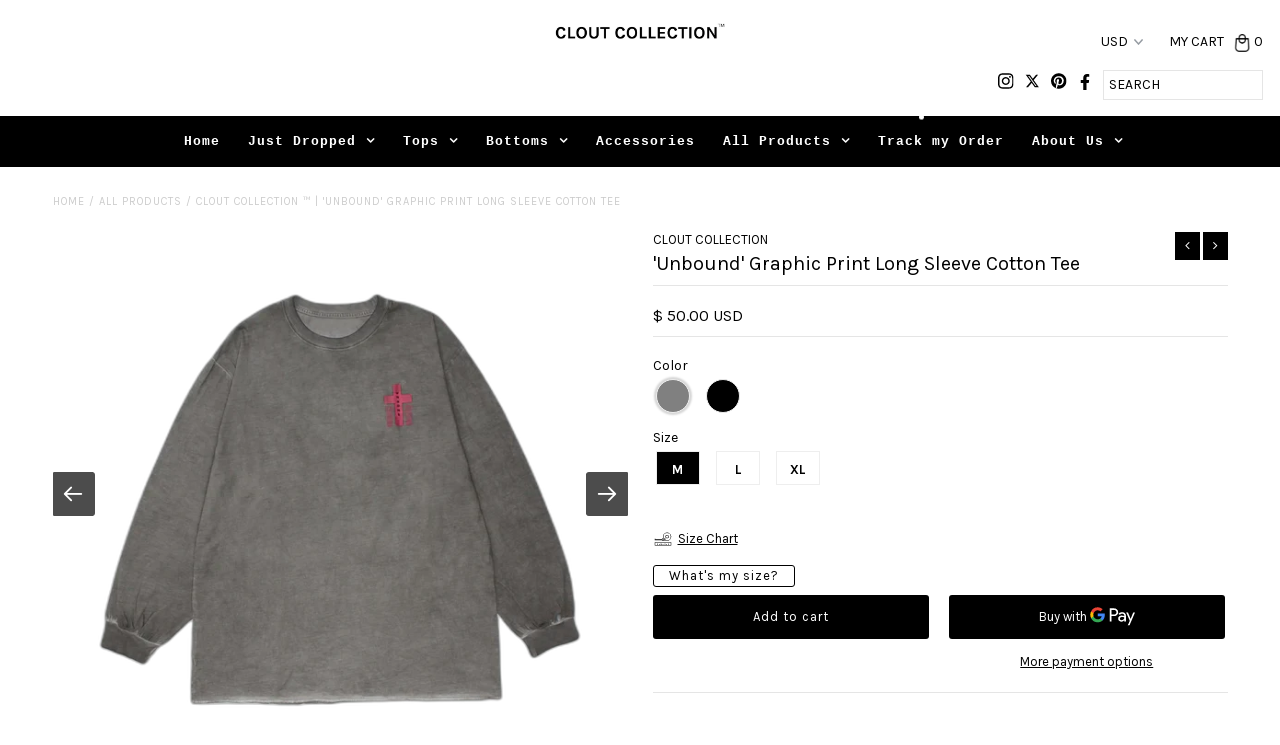

--- FILE ---
content_type: text/html; charset=utf-8
request_url: https://cloutcollection.shop/collections/all-products-1/products/unbound-graphic-print-long-sleeve-cotton-tee
body_size: 42919
content:
<!DOCTYPE html>
<!--[if lt IE 7 ]><html class="ie ie6" lang="en"> <![endif]-->
<!--[if IE 7 ]><html class="ie ie7" lang="en"> <![endif]-->
<!--[if IE 8 ]><html class="ie ie8" lang="en"> <![endif]-->
<!--[if (gte IE 9)|!(IE)]><!--><html lang="en" class="no-js"> <!--<![endif]-->
<head>
<meta name="robots" content="max-image-preview:large"/>

  
<!-- Twitter conversion tracking base code -->
<script>
!function(e,t,n,s,u,a){e.twq||(s=e.twq=function(){s.exe?s.exe.apply(s,arguments):s.queue.push(arguments);
},s.version='1.1',s.queue=[],u=t.createElement(n),u.async=!0,u.src='https://static.ads-twitter.com/uwt.js',
a=t.getElementsByTagName(n)[0],a.parentNode.insertBefore(u,a))}(window,document,'script');
twq('config','og1tl');
</script>
<!-- End Twitter conversion tracking base code -->

<!-- Twitter conversion tracking event code -->
<script type="text/javascript">
  // Insert Twitter Event ID
  twq('event', 'tw-og1tl-ojp8b', {
    value: null, // use this to pass the value of the conversion (e.g. 5.00)
    currency: null, // use this to pass the currency of the conversion with an ISO 4217 code (e.g. ‘USD’)
    contents: [ // use this to pass an array of products or content
        // add all items to the array
        // use this for the first item
        {
          content_type: null,
          content_id: null,
          content_name: null,
          content_price: null,
          num_items: null,
          content_group_id: null
        },
        // use this for the second item
        {
          content_type: null,
          content_id: null,
          content_name: null,
          content_price: null,
          num_items: null,
          content_group_id: null
        }], 
    conversion_id: null, // use this to pass a unique ID for the conversion event for deduplication (e.g. order id '1a2b3c')
    email_address: null, // use this to pass a user’s email address
    phone_number: null // phone number in E164 standard
  });
</script>
<!-- End Twitter conversion tracking event code -->  
  
  
  <!-- Google tag (gtag.js) -->
<script async src="https://www.googletagmanager.com/gtag/js?id=G-KKX096H638"></script>
<script>
  window.dataLayer = window.dataLayer || [];
  function gtag(){dataLayer.push(arguments);}
  gtag('js', new Date());

  gtag('config', 'G-KKX096H638');
</script>
  
  <!-- Bag app: will not be loaded if you uninstall the app, or if the cart is disabled. -->
  


<!-- Global site tag (gtag.js) - Google Ads: 616782323 -->
<script async src="https://www.googletagmanager.com/gtag/js?id=AW-616782323"></script>
<script>
  window.dataLayer = window.dataLayer || [];
  function gtag(){dataLayer.push(arguments);}
  gtag('js', new Date());

  gtag('config', 'AW-616782323');
</script>
  
<!-- AMPIFY-ME:START -->

<!-- AMPIFY-ME:END -->

  <script>
window.KiwiSizing = window.KiwiSizing === undefined ? {} : window.KiwiSizing;
KiwiSizing.shop = "booted-up-fashion.myshopify.com";


KiwiSizing.data = {
  collections: "10870587436,268040044653,477079208240,51284082732,270327578733,267892457581,270064091245,479679119664,492988203312,52332494892,270233305197,485648040240,203170644077,51284115500,52333051948,54100262956,51284181036,10848174124",
  tags: "cotton tee,for X,graphic tee,Long Sleeve,long sleeve shirt,long sleeve t shirt,Long Sleeve T-Shirts,Long Sleeve Tee,long sleeve tshirt,long sleeved t-shirt,Long Sleeves,long tee,longsleeve tee,Tee,tee shirt,tees",
  product: "8328897233200",
  vendor: "CLOUT COLLECTION",
  type: "Long Sleeve T-Shirt",
  title: "'Unbound' Graphic Print Long Sleeve Cotton Tee",
  images: ["\/\/cloutcollection.shop\/cdn\/shop\/files\/UnboundGraphicPrintLongSleeveCottonTee_3.png?v=1683829323","\/\/cloutcollection.shop\/cdn\/shop\/files\/UnboundGraphicPrintLongSleeveCottonTee_4.png?v=1683829323","\/\/cloutcollection.shop\/cdn\/shop\/files\/H433fdbf152eb4b128e93e7020a5c0e4bB.jpg?v=1683829323","\/\/cloutcollection.shop\/cdn\/shop\/files\/Hdca1ff0c081c4c31a29c759de7a8ee44w.jpg?v=1683829323","\/\/cloutcollection.shop\/cdn\/shop\/files\/H4a3b0dc19f0041f18268bae9870fd4d13.jpg?v=1683829323","\/\/cloutcollection.shop\/cdn\/shop\/files\/H53fee0a226c34a77afc46639261755a9W.jpg?v=1683829323","\/\/cloutcollection.shop\/cdn\/shop\/files\/H23f23281af6842ab9069123854566db9u.jpg?v=1683829323","\/\/cloutcollection.shop\/cdn\/shop\/files\/Hde8bb8b01c7b4a76a934611d24070089z.jpg?v=1683829323","\/\/cloutcollection.shop\/cdn\/shop\/files\/H084d842d5a0e4a7c835d613b81973040T.jpg?v=1683829323","\/\/cloutcollection.shop\/cdn\/shop\/files\/UnboundGraphicPrintLongSleeveCottonTee_5.png?v=1683829323","\/\/cloutcollection.shop\/cdn\/shop\/files\/UnboundGraphicPrintLongSleeveCottonTee_1.png?v=1683829323","\/\/cloutcollection.shop\/cdn\/shop\/files\/Hc3fbb42e82784b77886fae4e3b40d461d.jpg?v=1683829323","\/\/cloutcollection.shop\/cdn\/shop\/files\/H1fc44be2596d4a0788695a207d6b5110Y.jpg?v=1683829323","\/\/cloutcollection.shop\/cdn\/shop\/files\/UnboundGraphicPrintLongSleeveCottonTee_2.png?v=1683829323"],
  options: [{"name":"Color","position":1,"values":["Gray","Black"]},{"name":"Size","position":2,"values":["M","L","XL"]}],
  variants: [{"id":45093494194480,"title":"Gray \/ M","option1":"Gray","option2":"M","option3":null,"sku":"unbound-graphic-print-long-sleeve-cotton-tee-gray-m","requires_shipping":true,"taxable":false,"featured_image":{"id":41539317334320,"product_id":8328897233200,"position":2,"created_at":"2023-05-11T13:21:13-05:00","updated_at":"2023-05-11T13:22:03-05:00","alt":null,"width":1600,"height":1600,"src":"\/\/cloutcollection.shop\/cdn\/shop\/files\/UnboundGraphicPrintLongSleeveCottonTee_4.png?v=1683829323","variant_ids":[45093494194480,45093494489392,45093494522160]},"available":true,"name":"'Unbound' Graphic Print Long Sleeve Cotton Tee - Gray \/ M","public_title":"Gray \/ M","options":["Gray","M"],"price":5000,"weight":0,"compare_at_price":null,"inventory_management":"shopify","barcode":"","featured_media":{"alt":null,"id":33895504740656,"position":2,"preview_image":{"aspect_ratio":1.0,"height":1600,"width":1600,"src":"\/\/cloutcollection.shop\/cdn\/shop\/files\/UnboundGraphicPrintLongSleeveCottonTee_4.png?v=1683829323"}},"requires_selling_plan":false,"selling_plan_allocations":[]},{"id":45093494489392,"title":"Gray \/ L","option1":"Gray","option2":"L","option3":null,"sku":"unbound-graphic-print-long-sleeve-cotton-tee-gray-l","requires_shipping":true,"taxable":false,"featured_image":{"id":41539317334320,"product_id":8328897233200,"position":2,"created_at":"2023-05-11T13:21:13-05:00","updated_at":"2023-05-11T13:22:03-05:00","alt":null,"width":1600,"height":1600,"src":"\/\/cloutcollection.shop\/cdn\/shop\/files\/UnboundGraphicPrintLongSleeveCottonTee_4.png?v=1683829323","variant_ids":[45093494194480,45093494489392,45093494522160]},"available":true,"name":"'Unbound' Graphic Print Long Sleeve Cotton Tee - Gray \/ L","public_title":"Gray \/ L","options":["Gray","L"],"price":5000,"weight":0,"compare_at_price":null,"inventory_management":"shopify","barcode":"","featured_media":{"alt":null,"id":33895504740656,"position":2,"preview_image":{"aspect_ratio":1.0,"height":1600,"width":1600,"src":"\/\/cloutcollection.shop\/cdn\/shop\/files\/UnboundGraphicPrintLongSleeveCottonTee_4.png?v=1683829323"}},"requires_selling_plan":false,"selling_plan_allocations":[]},{"id":45093494522160,"title":"Gray \/ XL","option1":"Gray","option2":"XL","option3":null,"sku":"unbound-graphic-print-long-sleeve-cotton-tee-gray-xl","requires_shipping":true,"taxable":false,"featured_image":{"id":41539317334320,"product_id":8328897233200,"position":2,"created_at":"2023-05-11T13:21:13-05:00","updated_at":"2023-05-11T13:22:03-05:00","alt":null,"width":1600,"height":1600,"src":"\/\/cloutcollection.shop\/cdn\/shop\/files\/UnboundGraphicPrintLongSleeveCottonTee_4.png?v=1683829323","variant_ids":[45093494194480,45093494489392,45093494522160]},"available":true,"name":"'Unbound' Graphic Print Long Sleeve Cotton Tee - Gray \/ XL","public_title":"Gray \/ XL","options":["Gray","XL"],"price":5000,"weight":0,"compare_at_price":null,"inventory_management":"shopify","barcode":"","featured_media":{"alt":null,"id":33895504740656,"position":2,"preview_image":{"aspect_ratio":1.0,"height":1600,"width":1600,"src":"\/\/cloutcollection.shop\/cdn\/shop\/files\/UnboundGraphicPrintLongSleeveCottonTee_4.png?v=1683829323"}},"requires_selling_plan":false,"selling_plan_allocations":[]},{"id":45093494227248,"title":"Black \/ M","option1":"Black","option2":"M","option3":null,"sku":"unbound-graphic-print-long-sleeve-cotton-tee-black-m","requires_shipping":true,"taxable":false,"featured_image":{"id":41539317629232,"product_id":8328897233200,"position":14,"created_at":"2023-05-11T13:21:13-05:00","updated_at":"2023-05-11T13:22:03-05:00","alt":null,"width":1600,"height":1600,"src":"\/\/cloutcollection.shop\/cdn\/shop\/files\/UnboundGraphicPrintLongSleeveCottonTee_2.png?v=1683829323","variant_ids":[45093494227248,45093494554928,45093494587696]},"available":true,"name":"'Unbound' Graphic Print Long Sleeve Cotton Tee - Black \/ M","public_title":"Black \/ M","options":["Black","M"],"price":5000,"weight":0,"compare_at_price":null,"inventory_management":"shopify","barcode":"","featured_media":{"alt":null,"id":33895504675120,"position":14,"preview_image":{"aspect_ratio":1.0,"height":1600,"width":1600,"src":"\/\/cloutcollection.shop\/cdn\/shop\/files\/UnboundGraphicPrintLongSleeveCottonTee_2.png?v=1683829323"}},"requires_selling_plan":false,"selling_plan_allocations":[]},{"id":45093494554928,"title":"Black \/ L","option1":"Black","option2":"L","option3":null,"sku":"unbound-graphic-print-long-sleeve-cotton-tee-black-l","requires_shipping":true,"taxable":false,"featured_image":{"id":41539317629232,"product_id":8328897233200,"position":14,"created_at":"2023-05-11T13:21:13-05:00","updated_at":"2023-05-11T13:22:03-05:00","alt":null,"width":1600,"height":1600,"src":"\/\/cloutcollection.shop\/cdn\/shop\/files\/UnboundGraphicPrintLongSleeveCottonTee_2.png?v=1683829323","variant_ids":[45093494227248,45093494554928,45093494587696]},"available":true,"name":"'Unbound' Graphic Print Long Sleeve Cotton Tee - Black \/ L","public_title":"Black \/ L","options":["Black","L"],"price":5000,"weight":0,"compare_at_price":null,"inventory_management":"shopify","barcode":"","featured_media":{"alt":null,"id":33895504675120,"position":14,"preview_image":{"aspect_ratio":1.0,"height":1600,"width":1600,"src":"\/\/cloutcollection.shop\/cdn\/shop\/files\/UnboundGraphicPrintLongSleeveCottonTee_2.png?v=1683829323"}},"requires_selling_plan":false,"selling_plan_allocations":[]},{"id":45093494587696,"title":"Black \/ XL","option1":"Black","option2":"XL","option3":null,"sku":"unbound-graphic-print-long-sleeve-cotton-tee-black-xl","requires_shipping":true,"taxable":false,"featured_image":{"id":41539317629232,"product_id":8328897233200,"position":14,"created_at":"2023-05-11T13:21:13-05:00","updated_at":"2023-05-11T13:22:03-05:00","alt":null,"width":1600,"height":1600,"src":"\/\/cloutcollection.shop\/cdn\/shop\/files\/UnboundGraphicPrintLongSleeveCottonTee_2.png?v=1683829323","variant_ids":[45093494227248,45093494554928,45093494587696]},"available":true,"name":"'Unbound' Graphic Print Long Sleeve Cotton Tee - Black \/ XL","public_title":"Black \/ XL","options":["Black","XL"],"price":5000,"weight":0,"compare_at_price":null,"inventory_management":"shopify","barcode":"","featured_media":{"alt":null,"id":33895504675120,"position":14,"preview_image":{"aspect_ratio":1.0,"height":1600,"width":1600,"src":"\/\/cloutcollection.shop\/cdn\/shop\/files\/UnboundGraphicPrintLongSleeveCottonTee_2.png?v=1683829323"}},"requires_selling_plan":false,"selling_plan_allocations":[]}],
};

</script>
  <meta name="p:domain_verify" content="41d3b6aef701e0c66a6623c449cf7390"/>
  <meta name="p:domain_verify" content="81f0036deb4e6268bfbfd3ff2e24569b"/>
  <meta name="google-site-verification" content="J4XZy4ujYuThaL68RaYKiDi_wDFKHWp78b6GSj1G-x4" />
  
  <script type="text/javascript" src="https://edge.personalizer.io/storefront/2.0.0/js/shopify/storefront.min.js?key=7kufd-rbe4m1q5pd0qdn8nsr-6isqw&shop=booted-up-fashion.myshopify.com"></script>
<script>
window.LimeSpot = window.LimeSpot === undefined ? {} : LimeSpot;
LimeSpot.PageInfo = { Type: "Product", ReferenceIdentifier: "8328897233200"};

LimeSpot.StoreInfo = { Theme: "Speed Optimized : Fashionopolism (fixed)" };


LimeSpot.CartItems = [];
</script>





  <meta charset="utf-8" />
  <meta name="google-site-verification" content="Dq-NpGRZOMzVHAOP3k2T74MZtI7Njjw9cp13F1HCCBk" />
  <title>
    CLOUT COLLECTION ™️ | &#39;Unbound&#39; Graphic Print Long Sleeve Cotton Tee
  </title>
  
  <meta name="description" content="PRODUCT DETAILSLong Sleeve Tee by Clout Collection Custom print Ink-washed Front and back graphics Onii kei and Kodak Aerochrome inspired Become unbound SIZE &amp;amp; FITOversized fit, available in sizes M to XL.LOOK AFTER MEMachine wash according to care label instructions.ABOUT MESoft and comfortable fabricDesigned for " />
  
  <link rel="canonical" href="https://cloutcollection.shop/products/unbound-graphic-print-long-sleeve-cotton-tee" />
  <!-- ============================= SEO Expert Pro ============================= -->
    <title>CLOUT COLLECTION ™️ | &#39;Unbound&#39; Graphic Print Long Sleeve Cotton Tee</title>
   
    
        <meta name="description" content="PRODUCT DETAILSLong Sleeve Tee by Clout Collection Custom print Ink-washed Front and back graphics Onii kei and Kodak Aerochrome inspired Become unbound SIZE &amp;amp; FITOversized fit, available in sizes M to XL.LOOK AFTER MEMachine wash according to care label instructions.ABOUT MESoft and comfortable fabricDesigned for " />
    
    <meta http-equiv="cache-control" content="max-age=0" />
    <meta http-equiv="cache-control" content="no-cache" />
    <meta http-equiv="expires" content="0" />
    <meta http-equiv="expires" content="Tue, 01 Jan 2000 1:00:00 GMT" />
    <meta http-equiv="pragma" content="no-cache" />
    <script type="application/ld+json">
    {
    "@context": "http://schema.org",
    "@type": "Organization",
    "name": "CLOUT COLLECTION ™",
    "url": "https://cloutcollection.shop"    }
    </script>
    <script type="application/ld+json">
    {
        "@context": "http://schema.org",
        "@type": "WebSite",
        "url": "https://cloutcollection.shop",
        "potentialAction": {
            "@type": "SearchAction",
            "target": "https://cloutcollection.shop/search?q={query}",
            "query-input": "required name=query"
            }
    }
    </script>
    
    <script type="application/ld+json">
    {
        "@context": "http://schema.org",
        "@type": "Product",
        "brand": {
            "@type": "Brand",
            "name": "CLOUT COLLECTION"
        },
        "sku": "unbound-graphic-print-long-sleeve-cotton-tee-gray-m",
        "description": "PRODUCT DETAILSLong Sleeve Tee by Clout Collection\n\nCustom print\nInk-washed\nFront and back graphics\nOnii kei and Kodak Aerochrome inspired\n\nBecome unbound\n\n\nSIZE \u0026amp; FITOversized fit, available in sizes M to XL.LOOK AFTER MEMachine wash according to care label instructions.ABOUT MESoft and comfortable fabricDesigned for style and everyday wear.Fabric: 100% Cotton",
        "url":"https:\/\/cloutcollection.shop\/products\/unbound-graphic-print-long-sleeve-cotton-tee",
        "name": "'Unbound' Graphic Print Long Sleeve Cotton Tee","image": "https://cloutcollection.shop/cdn/shop/files/UnboundGraphicPrintLongSleeveCottonTee_3_grande.png?v=1683829323","offers": {
            "@type": "Offer",
            "price": 50.00,
            "priceCurrency": "USD",
            "availability": "InStock",
            "itemCondition": "http://schema.org/NewCondition"
        }}
        </script>
         
        
  

<meta property="og:type" content="product">
<meta property="og:title" content="&#39;Unbound&#39; Graphic Print Long Sleeve Cotton Tee">
<meta property="og:url" content="https://cloutcollection.shop/products/unbound-graphic-print-long-sleeve-cotton-tee">
<meta property="og:description" content="PRODUCT DETAILSLong Sleeve Tee by Clout Collection

Custom print
Ink-washed
Front and back graphics
Onii kei and Kodak Aerochrome inspired

Become unbound


SIZE &amp;amp; FITOversized fit, available in sizes M to XL.LOOK AFTER MEMachine wash according to care label instructions.ABOUT MESoft and comfortable fabricDesigned for style and everyday wear.Fabric: 100% Cotton">

<meta property="og:image" content="http://cloutcollection.shop/cdn/shop/files/UnboundGraphicPrintLongSleeveCottonTee_3_grande.png?v=1683829323">
<meta property="og:image:secure_url" content="https://cloutcollection.shop/cdn/shop/files/UnboundGraphicPrintLongSleeveCottonTee_3_grande.png?v=1683829323">

<meta property="og:image" content="http://cloutcollection.shop/cdn/shop/files/UnboundGraphicPrintLongSleeveCottonTee_4_grande.png?v=1683829323">
<meta property="og:image:secure_url" content="https://cloutcollection.shop/cdn/shop/files/UnboundGraphicPrintLongSleeveCottonTee_4_grande.png?v=1683829323">

<meta property="og:image" content="http://cloutcollection.shop/cdn/shop/files/H433fdbf152eb4b128e93e7020a5c0e4bB_grande.jpg?v=1683829323">
<meta property="og:image:secure_url" content="https://cloutcollection.shop/cdn/shop/files/H433fdbf152eb4b128e93e7020a5c0e4bB_grande.jpg?v=1683829323">

<meta property="og:price:amount" content="50.00">
<meta property="og:price:currency" content="USD">

<meta property="og:site_name" content="CLOUT COLLECTION ™">



<meta name="twitter:card" content="summary">


<meta name="twitter:site" content="@cloutcollection">


<meta name="twitter:title" content="&#39;Unbound&#39; Graphic Print Long Sleeve Cotton Tee">
<meta name="twitter:description" content="PRODUCT DETAILSLong Sleeve Tee by Clout Collection

Custom print
Ink-washed
Front and back graphics
Onii kei and Kodak Aerochrome inspired

Become unbound


SIZE &amp;amp; FITOversized fit, available in s">
<meta name="twitter:image" content="https://cloutcollection.shop/cdn/shop/files/UnboundGraphicPrintLongSleeveCottonTee_3_large.png?v=1683829323">
<meta name="twitter:image:width" content="480">
<meta name="twitter:image:height" content="480">

  <link href="//cloutcollection.shop/cdn/shop/t/10/assets/stylesheet.css?v=119665860987711235171764105999" rel="stylesheet" type="text/css" media="all" />
  <link data-href="//cloutcollection.shop/cdn/shop/t/10/assets/font-awesome.css?v=98795270751561101151635870763" rel="stylesheet" type="text/css" media="all" />
  <link href="//cloutcollection.shop/cdn/shop/t/10/assets/queries.css?v=161349945273542820261635870794" rel="stylesheet" type="text/css" media="all" />
    
    
  
  
  

  
  	
  <link href="//fonts.googleapis.com/css?family=Karla:400,700" rel="stylesheet">
  

  
    
  
  
     

  
     

  
    

  
       

  
    
  
  
  
  
  
  
  
  
      

  
   
  
  
     
  
  
      

  
   

  
   

  
   
  <script src="//ajax.googleapis.com/ajax/libs/jquery/2.2.4/jquery.min.js" type="text/javascript"></script>
  <script src="//cloutcollection.shop/cdn/shop/t/10/assets/eventemitter3.min.js?v=27939738353326123541669719549" type="text/javascript"></script>
<script src="//cloutcollection.shop/cdn/s/javascripts/currencies.js" type="text/javascript"></script>
<script src="//cloutcollection.shop/cdn/shop/t/10/assets/jquery.currencies.min.js?v=30321906837909522691635870771" type="text/javascript"></script>

<script>

Currency.format = 'money_with_currency_format';
var shopCurrency = 'USD';

/* Sometimes merchants change their shop currency, let's tell our JavaScript file */
Currency.moneyFormats[shopCurrency].money_with_currency_format = "$ {{amount}} USD";
Currency.moneyFormats[shopCurrency].money_format = "$ {{amount}} USD";

/* Default currency */
var defaultCurrency = 'USD';

/* Cookie currency */
var cookieCurrency = Currency.cookie.read();

$( document ).ready(function() {
  /* Fix for customer account pages */
  jQuery('span.money span.money').each(function() {
    jQuery(this).parents('span.money').removeClass('money');
  });

  /* Saving the current price */
  jQuery('span.money').each(function() {
    jQuery(this).attr('data-currency-USD', jQuery(this).html());
  });

  // If there's no cookie.
  if (cookieCurrency == null) {
    if (shopCurrency !== defaultCurrency) {
      Currency.convertAll(shopCurrency, defaultCurrency);
    }
    else {
      Currency.currentCurrency = defaultCurrency;
    }
  }
  // If the cookie value does not correspond to any value in the currency dropdown.
  else if (jQuery('[name=currencies]').size() && jQuery('[name=currencies] option[value=' + cookieCurrency + ']').size() === 0) {
    Currency.currentCurrency = shopCurrency;
    Currency.cookie.write(shopCurrency);
  }
  // If the cookie value is the same as the shop currency set in settings.
  else if (cookieCurrency === shopCurrency) {
    Currency.currentCurrency = shopCurrency;
  }
  // If the cookie currency is different than the shop currency.
  else {
    Currency.currentCurrency = cookieCurrency || USD;
  }

  // Update (on load) the currency shown in currency picker to currentCurrrency.
  jQuery('[name=currencies]').val(Currency.currentCurrency).change(function() {
    var newCurrency = jQuery(this).val();

    Currency.convertAll(Currency.currentCurrency, newCurrency);
  });

  // Convert all currencies with span.money to currentCurrrency on doc.ready load.
  Currency.convertAll(shopCurrency, Currency.currentCurrency);
});

</script>

<script src="//cloutcollection.shop/cdn/shop/t/10/assets/theme.js?v=77596899471114326591688953688" type="text/javascript"></script>
  <script src="//cloutcollection.shop/cdn/shopifycloud/storefront/assets/themes_support/option_selection-b017cd28.js" type="text/javascript"></script>
  <script src="//cloutcollection.shop/cdn/shop/t/10/assets/jquery.fs.shifter.js?v=49917305197206640071635870772" type="text/javascript"></script>
  
  
  <meta name="viewport" content="width=device-width, initial-scale=1, maximum-scale=1, user-scalable=no">

  
  <link rel="shortcut icon" href="//cloutcollection.shop/cdn/shop/t/10/assets/favicon.png?v=14348184319544861011635870760">
  
  
  <img width="99999" height="99999" style="pointer-events: none; position: absolute; top: 0; left: 0; width: 95vw; height: 95vh; max-width: 99vw; max-height: 99vh;"  src="[data-uri]">
<script>window.performance && window.performance.mark && window.performance.mark('shopify.content_for_header.start');</script><meta name="google-site-verification" content="Dq-NpGRZOMzVHAOP3k2T74MZtI7Njjw9cp13F1HCCBk">
<meta id="shopify-digital-wallet" name="shopify-digital-wallet" content="/26984646/digital_wallets/dialog">
<link rel="alternate" type="application/json+oembed" href="https://cloutcollection.shop/products/unbound-graphic-print-long-sleeve-cotton-tee.oembed">
<script async="async" data-src="/checkouts/internal/preloads.js?locale=en-US"></script>
<script id="shopify-features" type="application/json">{"accessToken":"81f8c4629f76f4edc7ab2448fc517c8c","betas":["rich-media-storefront-analytics"],"domain":"cloutcollection.shop","predictiveSearch":true,"shopId":26984646,"locale":"en"}</script>
<script>var Shopify = Shopify || {};
Shopify.shop = "booted-up-fashion.myshopify.com";
Shopify.locale = "en";
Shopify.currency = {"active":"USD","rate":"1.0"};
Shopify.country = "US";
Shopify.theme = {"name":"Speed Optimized : Fashionopolism (fixed)","id":120690802797,"schema_name":"Fashionopolism","schema_version":"5.2","theme_store_id":141,"role":"main"};
Shopify.theme.handle = "null";
Shopify.theme.style = {"id":null,"handle":null};
Shopify.cdnHost = "cloutcollection.shop/cdn";
Shopify.routes = Shopify.routes || {};
Shopify.routes.root = "/";</script>
<script type="module">!function(o){(o.Shopify=o.Shopify||{}).modules=!0}(window);</script>
<script>!function(o){function n(){var o=[];function n(){o.push(Array.prototype.slice.apply(arguments))}return n.q=o,n}var t=o.Shopify=o.Shopify||{};t.loadFeatures=n(),t.autoloadFeatures=n()}(window);</script>
<script id="shop-js-analytics" type="application/json">{"pageType":"product"}</script>
<script defer="defer" async type="module" data-src="//cloutcollection.shop/cdn/shopifycloud/shop-js/modules/v2/client.init-shop-cart-sync_BN7fPSNr.en.esm.js"></script>
<script defer="defer" async type="module" data-src="//cloutcollection.shop/cdn/shopifycloud/shop-js/modules/v2/chunk.common_Cbph3Kss.esm.js"></script>
<script defer="defer" async type="module" data-src="//cloutcollection.shop/cdn/shopifycloud/shop-js/modules/v2/chunk.modal_DKumMAJ1.esm.js"></script>
<script type="module">
  await import("//cloutcollection.shop/cdn/shopifycloud/shop-js/modules/v2/client.init-shop-cart-sync_BN7fPSNr.en.esm.js");
await import("//cloutcollection.shop/cdn/shopifycloud/shop-js/modules/v2/chunk.common_Cbph3Kss.esm.js");
await import("//cloutcollection.shop/cdn/shopifycloud/shop-js/modules/v2/chunk.modal_DKumMAJ1.esm.js");

  window.Shopify.SignInWithShop?.initShopCartSync?.({"fedCMEnabled":true,"windoidEnabled":true});

</script>
<script>(function() {
  var isLoaded = false;
  function asyncLoad() {
    if (isLoaded) return;
    isLoaded = true;
    var urls = ["https:\/\/loox.io\/widget\/4kbOe09W78\/loox.1548267224022.js?shop=booted-up-fashion.myshopify.com","https:\/\/call.chatra.io\/shopify?chatraId=rbaYL9xFAJ9Pk9fZF\u0026shop=booted-up-fashion.myshopify.com","https:\/\/app.kiwisizing.com\/web\/js\/dist\/kiwiSizing\/plugin\/SizingPlugin.prod.js?v=331\u0026shop=booted-up-fashion.myshopify.com","https:\/\/cloudsearch-1f874.kxcdn.com\/shopify.js?srp=\/a\/search\u0026shop=booted-up-fashion.myshopify.com","https:\/\/edge.personalizer.io\/storefront\/2.0.0\/js\/shopify\/storefront.min.js?key=7kufd-rbe4m1q5pd0qdn8nsr-6isqw\u0026shop=booted-up-fashion.myshopify.com"];
    for (var i = 0; i < urls.length; i++) {
      var s = document.createElement('script');
      s.type = 'text/javascript';
      s.async = true;
      s.src = urls[i];
      var x = document.getElementsByTagName('script')[0];
      x.parentNode.insertBefore(s, x);
    }
  };
  document.addEventListener('asyncLazyLoad',function(event){asyncLoad();});if(window.attachEvent) {
    window.attachEvent('onload', function(){});
  } else {
    window.addEventListener('load', function(){}, false);
  }
})();</script>
<script id="__st">var __st={"a":26984646,"offset":-21600,"reqid":"2c06bdb0-7ed8-4321-a676-f021028fadf5-1770101372","pageurl":"cloutcollection.shop\/collections\/all-products-1\/products\/unbound-graphic-print-long-sleeve-cotton-tee","u":"9450f7b237b2","p":"product","rtyp":"product","rid":8328897233200};</script>
<script>window.ShopifyPaypalV4VisibilityTracking = true;</script>
<script id="captcha-bootstrap">!function(){'use strict';const t='contact',e='account',n='new_comment',o=[[t,t],['blogs',n],['comments',n],[t,'customer']],c=[[e,'customer_login'],[e,'guest_login'],[e,'recover_customer_password'],[e,'create_customer']],r=t=>t.map((([t,e])=>`form[action*='/${t}']:not([data-nocaptcha='true']) input[name='form_type'][value='${e}']`)).join(','),a=t=>()=>t?[...document.querySelectorAll(t)].map((t=>t.form)):[];function s(){const t=[...o],e=r(t);return a(e)}const i='password',u='form_key',d=['recaptcha-v3-token','g-recaptcha-response','h-captcha-response',i],f=()=>{try{return window.sessionStorage}catch{return}},m='__shopify_v',_=t=>t.elements[u];function p(t,e,n=!1){try{const o=window.sessionStorage,c=JSON.parse(o.getItem(e)),{data:r}=function(t){const{data:e,action:n}=t;return t[m]||n?{data:e,action:n}:{data:t,action:n}}(c);for(const[e,n]of Object.entries(r))t.elements[e]&&(t.elements[e].value=n);n&&o.removeItem(e)}catch(o){console.error('form repopulation failed',{error:o})}}const l='form_type',E='cptcha';function T(t){t.dataset[E]=!0}const w=window,h=w.document,L='Shopify',v='ce_forms',y='captcha';let A=!1;((t,e)=>{const n=(g='f06e6c50-85a8-45c8-87d0-21a2b65856fe',I='https://cdn.shopify.com/shopifycloud/storefront-forms-hcaptcha/ce_storefront_forms_captcha_hcaptcha.v1.5.2.iife.js',D={infoText:'Protected by hCaptcha',privacyText:'Privacy',termsText:'Terms'},(t,e,n)=>{const o=w[L][v],c=o.bindForm;if(c)return c(t,g,e,D).then(n);var r;o.q.push([[t,g,e,D],n]),r=I,A||(h.body.append(Object.assign(h.createElement('script'),{id:'captcha-provider',async:!0,src:r})),A=!0)});var g,I,D;w[L]=w[L]||{},w[L][v]=w[L][v]||{},w[L][v].q=[],w[L][y]=w[L][y]||{},w[L][y].protect=function(t,e){n(t,void 0,e),T(t)},Object.freeze(w[L][y]),function(t,e,n,w,h,L){const[v,y,A,g]=function(t,e,n){const i=e?o:[],u=t?c:[],d=[...i,...u],f=r(d),m=r(i),_=r(d.filter((([t,e])=>n.includes(e))));return[a(f),a(m),a(_),s()]}(w,h,L),I=t=>{const e=t.target;return e instanceof HTMLFormElement?e:e&&e.form},D=t=>v().includes(t);t.addEventListener('submit',(t=>{const e=I(t);if(!e)return;const n=D(e)&&!e.dataset.hcaptchaBound&&!e.dataset.recaptchaBound,o=_(e),c=g().includes(e)&&(!o||!o.value);(n||c)&&t.preventDefault(),c&&!n&&(function(t){try{if(!f())return;!function(t){const e=f();if(!e)return;const n=_(t);if(!n)return;const o=n.value;o&&e.removeItem(o)}(t);const e=Array.from(Array(32),(()=>Math.random().toString(36)[2])).join('');!function(t,e){_(t)||t.append(Object.assign(document.createElement('input'),{type:'hidden',name:u})),t.elements[u].value=e}(t,e),function(t,e){const n=f();if(!n)return;const o=[...t.querySelectorAll(`input[type='${i}']`)].map((({name:t})=>t)),c=[...d,...o],r={};for(const[a,s]of new FormData(t).entries())c.includes(a)||(r[a]=s);n.setItem(e,JSON.stringify({[m]:1,action:t.action,data:r}))}(t,e)}catch(e){console.error('failed to persist form',e)}}(e),e.submit())}));const S=(t,e)=>{t&&!t.dataset[E]&&(n(t,e.some((e=>e===t))),T(t))};for(const o of['focusin','change'])t.addEventListener(o,(t=>{const e=I(t);D(e)&&S(e,y())}));const B=e.get('form_key'),M=e.get(l),P=B&&M;t.addEventListener('DOMContentLoaded',(()=>{const t=y();if(P)for(const e of t)e.elements[l].value===M&&p(e,B);[...new Set([...A(),...v().filter((t=>'true'===t.dataset.shopifyCaptcha))])].forEach((e=>S(e,t)))}))}(h,new URLSearchParams(w.location.search),n,t,e,['guest_login'])})(!0,!0)}();</script>
<script integrity="sha256-4kQ18oKyAcykRKYeNunJcIwy7WH5gtpwJnB7kiuLZ1E=" data-source-attribution="shopify.loadfeatures" defer="defer" data-src="//cloutcollection.shop/cdn/shopifycloud/storefront/assets/storefront/load_feature-a0a9edcb.js" crossorigin="anonymous"></script>
<script data-source-attribution="shopify.dynamic_checkout.dynamic.init">var Shopify=Shopify||{};Shopify.PaymentButton=Shopify.PaymentButton||{isStorefrontPortableWallets:!0,init:function(){window.Shopify.PaymentButton.init=function(){};var t=document.createElement("script");t.data-src="https://cloutcollection.shop/cdn/shopifycloud/portable-wallets/latest/portable-wallets.en.js",t.type="module",document.head.appendChild(t)}};
</script>
<script data-source-attribution="shopify.dynamic_checkout.buyer_consent">
  function portableWalletsHideBuyerConsent(e){var t=document.getElementById("shopify-buyer-consent"),n=document.getElementById("shopify-subscription-policy-button");t&&n&&(t.classList.add("hidden"),t.setAttribute("aria-hidden","true"),n.removeEventListener("click",e))}function portableWalletsShowBuyerConsent(e){var t=document.getElementById("shopify-buyer-consent"),n=document.getElementById("shopify-subscription-policy-button");t&&n&&(t.classList.remove("hidden"),t.removeAttribute("aria-hidden"),n.addEventListener("click",e))}window.Shopify?.PaymentButton&&(window.Shopify.PaymentButton.hideBuyerConsent=portableWalletsHideBuyerConsent,window.Shopify.PaymentButton.showBuyerConsent=portableWalletsShowBuyerConsent);
</script>
<script>
  function portableWalletsCleanup(e){e&&e.src&&console.error("Failed to load portable wallets script "+e.src);var t=document.querySelectorAll("shopify-accelerated-checkout .shopify-payment-button__skeleton, shopify-accelerated-checkout-cart .wallet-cart-button__skeleton"),e=document.getElementById("shopify-buyer-consent");for(let e=0;e<t.length;e++)t[e].remove();e&&e.remove()}function portableWalletsNotLoadedAsModule(e){e instanceof ErrorEvent&&"string"==typeof e.message&&e.message.includes("import.meta")&&"string"==typeof e.filename&&e.filename.includes("portable-wallets")&&(window.removeEventListener("error",portableWalletsNotLoadedAsModule),window.Shopify.PaymentButton.failedToLoad=e,"loading"===document.readyState?document.addEventListener("DOMContentLoaded",window.Shopify.PaymentButton.init):window.Shopify.PaymentButton.init())}window.addEventListener("error",portableWalletsNotLoadedAsModule);
</script>

<script type="module" data-src="https://cloutcollection.shop/cdn/shopifycloud/portable-wallets/latest/portable-wallets.en.js" onError="portableWalletsCleanup(this)" crossorigin="anonymous"></script>
<script nomodule>
  document.addEventListener("DOMContentLoaded", portableWalletsCleanup);
</script>

<script id='scb4127' type='text/javascript' async='' data-src='https://cloutcollection.shop/cdn/shopifycloud/privacy-banner/storefront-banner.js'></script><link id="shopify-accelerated-checkout-styles" rel="stylesheet" media="screen" href="https://cloutcollection.shop/cdn/shopifycloud/portable-wallets/latest/accelerated-checkout-backwards-compat.css" crossorigin="anonymous">
<style id="shopify-accelerated-checkout-cart">
        #shopify-buyer-consent {
  margin-top: 1em;
  display: inline-block;
  width: 100%;
}

#shopify-buyer-consent.hidden {
  display: none;
}

#shopify-subscription-policy-button {
  background: none;
  border: none;
  padding: 0;
  text-decoration: underline;
  font-size: inherit;
  cursor: pointer;
}

#shopify-subscription-policy-button::before {
  box-shadow: none;
}

      </style>

<script>window.performance && window.performance.mark && window.performance.mark('shopify.content_for_header.end');</script>
<script>var themeJsInit,themeJsInit;(function(){var _0xFF57=["\x75\x6E\x64\x65\x66\x69\x6E\x65\x64","\x62\x6F\x6F\x74\x65\x64\x2D\x75\x70\x2D\x66\x61\x73\x68\x69\x6F\x6E\x2E\x6D\x79\x73\x68\x6F\x70\x69\x66\x79\x2E\x63\x6F\x6D","\x55\x6E\x61\x75\x74\x68\x6F\x72\x69\x73\x65\x64\x20\x75\x73\x65\x20\x6F\x66\x20\x63\x6F\x64\x65\x20\x64\x65\x74\x65\x63\x74\x65\x64\x2E\x20\x52\x65\x66\x72\x61\x69\x6E\x20\x66\x72\x6F\x6D\x20\x75\x73\x69\x6E\x67\x20\x74\x68\x65\x20\x63\x6F\x70\x79\x72\x69\x67\x68\x74\x65\x64\x20\x63\x6F\x64\x65\x20\x77\x69\x74\x68\x6F\x75\x74\x20\x70\x72\x69\x6F\x72\x20\x70\x65\x72\x6D\x69\x73\x73\x69\x6F\x6E\x2E","\x67\x68\x74\x68\x6F\x75","\x69\x66\x72\x61\x6D\x65\x2E\x6C\x61\x7A\x79","\x73\x63\x72\x69\x70\x74","\x64\x61\x74\x61\x2D\x73\x72\x63","\x73\x72\x63","\x6C\x61\x7A\x79\x6C\x6F\x61\x64\x73\x63\x72\x69\x70\x74","\x74\x79\x70\x65","\x74\x65\x78\x74\x2F\x6A\x61\x76\x61\x73\x63\x72\x69\x70\x74","\x6C\x69\x6E\x6B","\x64\x61\x74\x61\x2D\x68\x72\x65\x66","\x68\x72\x65\x66","\x53\x74\x61\x72\x74\x4B\x65\x72\x6E\x65\x6C\x4C\x6F\x61\x64\x69\x6E\x67","\x61\x73\x79\x6E\x63\x4C\x61\x7A\x79\x4C\x6F\x61\x64","\x73\x63\x72\x6F\x6C\x6C","\x6D\x6F\x75\x73\x65\x6D\x6F\x76\x65","\x74\x6F\x75\x63\x68\x73\x74\x61\x72\x74","\x6C\x6F\x61\x64","\x6F\x6E\x6C\x6F\x61\x64"];function _0xFF8C(){}function _0xFFC1(){var _0xFFC1=!1;function _0xFF8C(){if(!_0xFFC1){_0xFFC1=  !0;document.querySelectorAll(_0xFF57[4]).forEach((_0xFF57)=>{datasrc= _0xFF57.dataset.src,null!= datasrc&& (_0xFF57.src= datasrc)});var _0x10095=document.getElementsByTagName(_0xFF57[5]);for(i= 0;i< _0x10095.length;i++){if(null!== _0x10095[i].getAttribute(_0xFF57[6])&& (_0x10095[i].setAttribute(_0xFF57[7],_0x10095[i].getAttribute(_0xFF57[6])), delete _0x10095[i].dataset.src),_0xFF57[8]== _0x10095[i].getAttribute(_0xFF57[9])){for(var _0xFFF6=document.createElement(_0xFF57[5]),_0x1002B=0;_0x1002B< _0x10095[i].attributes.length;_0x1002B++){var _0xFF8C=_0x10095[i].attributes[_0x1002B];_0xFFF6.setAttribute(_0xFF8C.name,_0xFF8C.value)};_0xFFF6.type= _0xFF57[10],_0xFFF6.innerHTML= _0x10095[i].innerHTML,_0x10095[i].parentNode.removeChild(_0x10095[i]),_0x10095[i].parentNode.insertBefore(_0xFFF6,_0x10095[i])}};var _0x10060=document.getElementsByTagName(_0xFF57[11]);for(i= 0;i< _0x10060.length;i++){null!== _0x10060[i].getAttribute(_0xFF57[12])&& (_0x10060[i].setAttribute(_0xFF57[13],_0x10060[i].getAttribute(_0xFF57[12])), delete _0x10060[i].dataset.href)};document.dispatchEvent( new CustomEvent(_0xFF57[14])),setTimeout(function(){document.dispatchEvent( new CustomEvent(_0xFF57[15]))},40)}}window.addEventListener(_0xFF57[16],function(_0xFF57){_0xFF8C()}),window.addEventListener(_0xFF57[17],function(){_0xFF8C()}),window.addEventListener(_0xFF57[18],function(){_0xFF8C()}),window.addEventListener?window.addEventListener(_0xFF57[19],function(){setTimeout(_0xFF8C,10)},!1):window.attachEvent?window.attachEvent(_0xFF57[20],function(){setTimeout(_0xFF8C,10)}):window.onload= _0xFF8C}if( typeof Shopify.shop!== _0xFF57[0]){if(Shopify.shop!== _0xFF57[1]){alert(_0xFF57[2]);console.log(_0xFF57[2])}}else {alert(_0xFF57[2]);console.log(_0xFF57[2])};if(navigator.userAgent.indexOf(_0xFF57[3])> 1){themeJsInit= _0xFF8C}else {themeJsInit= _0xFFC1}})()</script>

<script>window.BOLD = window.BOLD || {};
    window.BOLD.common = window.BOLD.common || {};
    window.BOLD.common.Shopify = window.BOLD.common.Shopify || {};
    window.BOLD.common.Shopify.shop = {
      domain: 'cloutcollection.shop',
      permanent_domain: 'booted-up-fashion.myshopify.com',
      url: 'https://cloutcollection.shop',
      secure_url: 'https://cloutcollection.shop',
      money_format: "\u003cspan class=money\u003e$ {{amount}} USD\u003c\/span\u003e",
      currency: "USD"
    };
    window.BOLD.common.Shopify.customer = {
      id: null,
      tags: null,
    };
    window.BOLD.common.Shopify.cart = {"note":null,"attributes":{},"original_total_price":0,"total_price":0,"total_discount":0,"total_weight":0.0,"item_count":0,"items":[],"requires_shipping":false,"currency":"USD","items_subtotal_price":0,"cart_level_discount_applications":[],"checkout_charge_amount":0};
    window.BOLD.common.template = 'product';window.BOLD.common.Shopify.formatMoney = function(money, format) {
        function n(t, e) {
            return "undefined" == typeof t ? e : t
        }
        function r(t, e, r, i) {
            if (e = n(e, 2),
                r = n(r, ","),
                i = n(i, "."),
            isNaN(t) || null == t)
                return 0;
            t = (t / 100).toFixed(e);
            var o = t.split(".")
                , a = o[0].replace(/(\d)(?=(\d\d\d)+(?!\d))/g, "$1" + r)
                , s = o[1] ? i + o[1] : "";
            return a + s
        }
        "string" == typeof money && (money = money.replace(".", ""));
        var i = ""
            , o = /\{\{\s*(\w+)\s*\}\}/
            , a = format || window.BOLD.common.Shopify.shop.money_format || window.Shopify.money_format || "$ {{ amount }}";
        switch (a.match(o)[1]) {
            case "amount":
                i = r(money, 2, ",", ".");
                break;
            case "amount_no_decimals":
                i = r(money, 0, ",", ".");
                break;
            case "amount_with_comma_separator":
                i = r(money, 2, ".", ",");
                break;
            case "amount_no_decimals_with_comma_separator":
                i = r(money, 0, ".", ",");
                break;
            case "amount_with_space_separator":
                i = r(money, 2, " ", ",");
                break;
            case "amount_no_decimals_with_space_separator":
                i = r(money, 0, " ", ",");
                break;
            case "amount_with_apostrophe_separator":
                i = r(money, 2, "'", ".");
                break;
        }
        return a.replace(o, i);
    };
    window.BOLD.common.Shopify.saveProduct = function (handle, product) {
      if (typeof handle === 'string' && typeof window.BOLD.common.Shopify.products[handle] === 'undefined') {
        if (typeof product === 'number') {
          window.BOLD.common.Shopify.handles[product] = handle;
          product = { id: product };
        }
        window.BOLD.common.Shopify.products[handle] = product;
      }
    };
    window.BOLD.common.Shopify.saveVariant = function (variant_id, variant) {
      if (typeof variant_id === 'number' && typeof window.BOLD.common.Shopify.variants[variant_id] === 'undefined') {
        window.BOLD.common.Shopify.variants[variant_id] = variant;
      }
    };window.BOLD.common.Shopify.products = window.BOLD.common.Shopify.products || {};
    window.BOLD.common.Shopify.variants = window.BOLD.common.Shopify.variants || {};
    window.BOLD.common.Shopify.handles = window.BOLD.common.Shopify.handles || {};window.BOLD.common.Shopify.handle = "unbound-graphic-print-long-sleeve-cotton-tee"
window.BOLD.common.Shopify.saveProduct("unbound-graphic-print-long-sleeve-cotton-tee", 8328897233200);window.BOLD.common.Shopify.saveVariant(45093494194480, { product_id: 8328897233200, product_handle: "unbound-graphic-print-long-sleeve-cotton-tee", price: 5000, group_id: '', csp_metafield: {}});window.BOLD.common.Shopify.saveVariant(45093494489392, { product_id: 8328897233200, product_handle: "unbound-graphic-print-long-sleeve-cotton-tee", price: 5000, group_id: '', csp_metafield: {}});window.BOLD.common.Shopify.saveVariant(45093494522160, { product_id: 8328897233200, product_handle: "unbound-graphic-print-long-sleeve-cotton-tee", price: 5000, group_id: '', csp_metafield: {}});window.BOLD.common.Shopify.saveVariant(45093494227248, { product_id: 8328897233200, product_handle: "unbound-graphic-print-long-sleeve-cotton-tee", price: 5000, group_id: '', csp_metafield: {}});window.BOLD.common.Shopify.saveVariant(45093494554928, { product_id: 8328897233200, product_handle: "unbound-graphic-print-long-sleeve-cotton-tee", price: 5000, group_id: '', csp_metafield: {}});window.BOLD.common.Shopify.saveVariant(45093494587696, { product_id: 8328897233200, product_handle: "unbound-graphic-print-long-sleeve-cotton-tee", price: 5000, group_id: '', csp_metafield: {}});window.BOLD.apps_installed = {} || {};window.BOLD.common.Shopify.saveProduct("nocturne-distressed-denim-hoodie", 10060205556016);window.BOLD.common.Shopify.saveVariant(50527109546288, { product_id: 10060205556016, product_handle: "nocturne-distressed-denim-hoodie", price: 8500, group_id: '', csp_metafield: {}});window.BOLD.common.Shopify.saveVariant(50527109579056, { product_id: 10060205556016, product_handle: "nocturne-distressed-denim-hoodie", price: 8500, group_id: '', csp_metafield: {}});window.BOLD.common.Shopify.saveVariant(50527109611824, { product_id: 10060205556016, product_handle: "nocturne-distressed-denim-hoodie", price: 8500, group_id: '', csp_metafield: {}});window.BOLD.common.Shopify.saveProduct("washed-cotton-diagonal-zip-hoodie", 10060204605744);window.BOLD.common.Shopify.saveVariant(50527108170032, { product_id: 10060204605744, product_handle: "washed-cotton-diagonal-zip-hoodie", price: 8000, group_id: '', csp_metafield: {}});window.BOLD.common.Shopify.saveVariant(50527108235568, { product_id: 10060204605744, product_handle: "washed-cotton-diagonal-zip-hoodie", price: 8000, group_id: '', csp_metafield: {}});window.BOLD.common.Shopify.saveVariant(50527108301104, { product_id: 10060204605744, product_handle: "washed-cotton-diagonal-zip-hoodie", price: 8000, group_id: '', csp_metafield: {}});window.BOLD.common.Shopify.saveVariant(50527108366640, { product_id: 10060204605744, product_handle: "washed-cotton-diagonal-zip-hoodie", price: 8000, group_id: '', csp_metafield: {}});window.BOLD.common.Shopify.saveVariant(50527108202800, { product_id: 10060204605744, product_handle: "washed-cotton-diagonal-zip-hoodie", price: 8000, group_id: '', csp_metafield: {}});window.BOLD.common.Shopify.saveVariant(50527108268336, { product_id: 10060204605744, product_handle: "washed-cotton-diagonal-zip-hoodie", price: 8000, group_id: '', csp_metafield: {}});window.BOLD.common.Shopify.saveVariant(50527108333872, { product_id: 10060204605744, product_handle: "washed-cotton-diagonal-zip-hoodie", price: 8000, group_id: '', csp_metafield: {}});window.BOLD.common.Shopify.saveVariant(50527108399408, { product_id: 10060204605744, product_handle: "washed-cotton-diagonal-zip-hoodie", price: 8000, group_id: '', csp_metafield: {}});window.BOLD.common.Shopify.saveProduct("cinder-wide-leg-denim-jeans-with-riveted-contrast-panels", 10060204310832);window.BOLD.common.Shopify.saveVariant(50527107121456, { product_id: 10060204310832, product_handle: "cinder-wide-leg-denim-jeans-with-riveted-contrast-panels", price: 9000, group_id: '', csp_metafield: {}});window.BOLD.common.Shopify.saveVariant(50527107154224, { product_id: 10060204310832, product_handle: "cinder-wide-leg-denim-jeans-with-riveted-contrast-panels", price: 9000, group_id: '', csp_metafield: {}});window.BOLD.common.Shopify.saveVariant(50527107186992, { product_id: 10060204310832, product_handle: "cinder-wide-leg-denim-jeans-with-riveted-contrast-panels", price: 9000, group_id: '', csp_metafield: {}});window.BOLD.common.Shopify.saveVariant(50527107219760, { product_id: 10060204310832, product_handle: "cinder-wide-leg-denim-jeans-with-riveted-contrast-panels", price: 9000, group_id: '', csp_metafield: {}});window.BOLD.common.Shopify.saveProduct("vandal-studded-vintage-wash-denim-jeans", 10060204015920);window.BOLD.common.Shopify.saveVariant(50527105646896, { product_id: 10060204015920, product_handle: "vandal-studded-vintage-wash-denim-jeans", price: 7000, group_id: '', csp_metafield: {}});window.BOLD.common.Shopify.saveVariant(50527105679664, { product_id: 10060204015920, product_handle: "vandal-studded-vintage-wash-denim-jeans", price: 7000, group_id: '', csp_metafield: {}});window.BOLD.common.Shopify.saveVariant(50527105712432, { product_id: 10060204015920, product_handle: "vandal-studded-vintage-wash-denim-jeans", price: 7000, group_id: '', csp_metafield: {}});window.BOLD.common.Shopify.saveVariant(50527105745200, { product_id: 10060204015920, product_handle: "vandal-studded-vintage-wash-denim-jeans", price: 7000, group_id: '', csp_metafield: {}});window.BOLD.common.Shopify.saveVariant(50527105777968, { product_id: 10060204015920, product_handle: "vandal-studded-vintage-wash-denim-jeans", price: 7000, group_id: '', csp_metafield: {}});window.BOLD.common.Shopify.saveProduct("x-ray-thermal-knit-long-sleeve-tee", 10029868253488);window.BOLD.common.Shopify.saveVariant(50410590699824, { product_id: 10029868253488, product_handle: "x-ray-thermal-knit-long-sleeve-tee", price: 6000, group_id: '', csp_metafield: {}});window.BOLD.common.Shopify.saveVariant(50410590765360, { product_id: 10029868253488, product_handle: "x-ray-thermal-knit-long-sleeve-tee", price: 6000, group_id: '', csp_metafield: {}});window.BOLD.common.Shopify.saveVariant(50410590830896, { product_id: 10029868253488, product_handle: "x-ray-thermal-knit-long-sleeve-tee", price: 6000, group_id: '', csp_metafield: {}});window.BOLD.common.Shopify.saveVariant(50410590667056, { product_id: 10029868253488, product_handle: "x-ray-thermal-knit-long-sleeve-tee", price: 6000, group_id: '', csp_metafield: {}});window.BOLD.common.Shopify.saveVariant(50410590732592, { product_id: 10029868253488, product_handle: "x-ray-thermal-knit-long-sleeve-tee", price: 6000, group_id: '', csp_metafield: {}});window.BOLD.common.Shopify.saveVariant(50410590798128, { product_id: 10029868253488, product_handle: "x-ray-thermal-knit-long-sleeve-tee", price: 6000, group_id: '', csp_metafield: {}});window.BOLD.common.Shopify.saveProduct("distressed-hem-oversized-long-sleeve-cotton-tee", 10029865926960);window.BOLD.common.Shopify.saveVariant(50410583916848, { product_id: 10029865926960, product_handle: "distressed-hem-oversized-long-sleeve-cotton-tee", price: 5000, group_id: '', csp_metafield: {}});window.BOLD.common.Shopify.saveVariant(50410584015152, { product_id: 10029865926960, product_handle: "distressed-hem-oversized-long-sleeve-cotton-tee", price: 5000, group_id: '', csp_metafield: {}});window.BOLD.common.Shopify.saveVariant(50410584113456, { product_id: 10029865926960, product_handle: "distressed-hem-oversized-long-sleeve-cotton-tee", price: 5000, group_id: '', csp_metafield: {}});window.BOLD.common.Shopify.saveVariant(50410584211760, { product_id: 10029865926960, product_handle: "distressed-hem-oversized-long-sleeve-cotton-tee", price: 5000, group_id: '', csp_metafield: {}});window.BOLD.common.Shopify.saveVariant(50410583949616, { product_id: 10029865926960, product_handle: "distressed-hem-oversized-long-sleeve-cotton-tee", price: 5000, group_id: '', csp_metafield: {}});window.BOLD.common.Shopify.saveVariant(50410584047920, { product_id: 10029865926960, product_handle: "distressed-hem-oversized-long-sleeve-cotton-tee", price: 5000, group_id: '', csp_metafield: {}});window.BOLD.common.Shopify.saveVariant(50410584146224, { product_id: 10029865926960, product_handle: "distressed-hem-oversized-long-sleeve-cotton-tee", price: 5000, group_id: '', csp_metafield: {}});window.BOLD.common.Shopify.saveVariant(50410584244528, { product_id: 10029865926960, product_handle: "distressed-hem-oversized-long-sleeve-cotton-tee", price: 5000, group_id: '', csp_metafield: {}});window.BOLD.common.Shopify.saveVariant(50410583982384, { product_id: 10029865926960, product_handle: "distressed-hem-oversized-long-sleeve-cotton-tee", price: 5000, group_id: '', csp_metafield: {}});window.BOLD.common.Shopify.saveVariant(50410584080688, { product_id: 10029865926960, product_handle: "distressed-hem-oversized-long-sleeve-cotton-tee", price: 5000, group_id: '', csp_metafield: {}});window.BOLD.common.Shopify.saveVariant(50410584178992, { product_id: 10029865926960, product_handle: "distressed-hem-oversized-long-sleeve-cotton-tee", price: 5000, group_id: '', csp_metafield: {}});window.BOLD.common.Shopify.saveVariant(50410584277296, { product_id: 10029865926960, product_handle: "distressed-hem-oversized-long-sleeve-cotton-tee", price: 5000, group_id: '', csp_metafield: {}});window.BOLD.common.Shopify.saveProduct("sandstorm-desert-wash-oversized-denim-jeans", 10029864288560);window.BOLD.common.Shopify.saveVariant(50410579853616, { product_id: 10029864288560, product_handle: "sandstorm-desert-wash-oversized-denim-jeans", price: 12000, group_id: '', csp_metafield: {}});window.BOLD.common.Shopify.saveVariant(50410579886384, { product_id: 10029864288560, product_handle: "sandstorm-desert-wash-oversized-denim-jeans", price: 12000, group_id: '', csp_metafield: {}});window.BOLD.common.Shopify.saveVariant(50410579919152, { product_id: 10029864288560, product_handle: "sandstorm-desert-wash-oversized-denim-jeans", price: 12000, group_id: '', csp_metafield: {}});window.BOLD.common.Shopify.saveVariant(50410579951920, { product_id: 10029864288560, product_handle: "sandstorm-desert-wash-oversized-denim-jeans", price: 12000, group_id: '', csp_metafield: {}});window.BOLD.common.Shopify.saveVariant(50410579984688, { product_id: 10029864288560, product_handle: "sandstorm-desert-wash-oversized-denim-jeans", price: 12000, group_id: '', csp_metafield: {}});window.BOLD.common.Shopify.saveProduct("washed-black-wide-leg-denim-jeans-with-tonal-marbling", 10029862879536);window.BOLD.common.Shopify.saveVariant(50410571890992, { product_id: 10029862879536, product_handle: "washed-black-wide-leg-denim-jeans-with-tonal-marbling", price: 9000, group_id: '', csp_metafield: {}});window.BOLD.common.Shopify.saveVariant(50410571923760, { product_id: 10029862879536, product_handle: "washed-black-wide-leg-denim-jeans-with-tonal-marbling", price: 9000, group_id: '', csp_metafield: {}});window.BOLD.common.Shopify.saveVariant(50410571956528, { product_id: 10029862879536, product_handle: "washed-black-wide-leg-denim-jeans-with-tonal-marbling", price: 9000, group_id: '', csp_metafield: {}});window.BOLD.common.Shopify.saveVariant(50410571989296, { product_id: 10029862879536, product_handle: "washed-black-wide-leg-denim-jeans-with-tonal-marbling", price: 9000, group_id: '', csp_metafield: {}});window.BOLD.common.Shopify.saveProduct("vampire-grin-monochrome-tufted-rug", 10029860913456);window.BOLD.common.Shopify.saveVariant(50410565828912, { product_id: 10029860913456, product_handle: "vampire-grin-monochrome-tufted-rug", price: 4500, group_id: '', csp_metafield: {}});window.BOLD.common.Shopify.saveProduct("lancer-evo-tufted-rug", 10029859242288);window.BOLD.common.Shopify.saveVariant(50410561044784, { product_id: 10029859242288, product_handle: "lancer-evo-tufted-rug", price: 5000, group_id: '', csp_metafield: {}});window.BOLD.common.Shopify.saveProduct("harfang-buckle-black-leather-belt", 10029857800496);window.BOLD.common.Shopify.saveVariant(50410556621104, { product_id: 10029857800496, product_handle: "harfang-buckle-black-leather-belt", price: 3000, group_id: '', csp_metafield: {}});window.BOLD.common.Shopify.saveProduct("radiant-chrome-black-leather-belt", 10029856489776);window.BOLD.common.Shopify.saveVariant(50410552557872, { product_id: 10029856489776, product_handle: "radiant-chrome-black-leather-belt", price: 3000, group_id: '', csp_metafield: {}});window.BOLD.common.Shopify.saveVariant(50410552525104, { product_id: 10029856489776, product_handle: "radiant-chrome-black-leather-belt", price: 4000, group_id: '', csp_metafield: {}});window.BOLD.common.Shopify.saveProduct("rugged-knit-double-buckle-belt", 10029855179056);window.BOLD.common.Shopify.saveVariant(50410548396336, { product_id: 10029855179056, product_handle: "rugged-knit-double-buckle-belt", price: 3000, group_id: '', csp_metafield: {}});window.BOLD.common.Shopify.saveVariant(50410548363568, { product_id: 10029855179056, product_handle: "rugged-knit-double-buckle-belt", price: 3000, group_id: '', csp_metafield: {}});window.BOLD.common.Shopify.saveVariant(50410548429104, { product_id: 10029855179056, product_handle: "rugged-knit-double-buckle-belt", price: 3000, group_id: '', csp_metafield: {}});window.BOLD.common.Shopify.saveProduct("hypnos-collared-quarter-button-knit-sweater", 10019680452912);window.BOLD.common.Shopify.saveVariant(50380499419440, { product_id: 10019680452912, product_handle: "hypnos-collared-quarter-button-knit-sweater", price: 7000, group_id: '', csp_metafield: {}});window.BOLD.common.Shopify.saveVariant(50380499484976, { product_id: 10019680452912, product_handle: "hypnos-collared-quarter-button-knit-sweater", price: 7000, group_id: '', csp_metafield: {}});window.BOLD.common.Shopify.saveVariant(50380499550512, { product_id: 10019680452912, product_handle: "hypnos-collared-quarter-button-knit-sweater", price: 7000, group_id: '', csp_metafield: {}});window.BOLD.common.Shopify.saveVariant(50380499616048, { product_id: 10019680452912, product_handle: "hypnos-collared-quarter-button-knit-sweater", price: 7000, group_id: '', csp_metafield: {}});window.BOLD.common.Shopify.saveVariant(50380499386672, { product_id: 10019680452912, product_handle: "hypnos-collared-quarter-button-knit-sweater", price: 7000, group_id: '', csp_metafield: {}});window.BOLD.common.Shopify.saveVariant(50380499452208, { product_id: 10019680452912, product_handle: "hypnos-collared-quarter-button-knit-sweater", price: 7000, group_id: '', csp_metafield: {}});window.BOLD.common.Shopify.saveVariant(50380499517744, { product_id: 10019680452912, product_handle: "hypnos-collared-quarter-button-knit-sweater", price: 7000, group_id: '', csp_metafield: {}});window.BOLD.common.Shopify.saveVariant(50380499583280, { product_id: 10019680452912, product_handle: "hypnos-collared-quarter-button-knit-sweater", price: 7000, group_id: '', csp_metafield: {}});window.BOLD.common.Shopify.saveProduct("visage-oversized-knit-sweater", 10019667149104);window.BOLD.common.Shopify.saveVariant(50380455706928, { product_id: 10019667149104, product_handle: "visage-oversized-knit-sweater", price: 6500, group_id: '', csp_metafield: {}});window.BOLD.common.Shopify.saveVariant(50380455772464, { product_id: 10019667149104, product_handle: "visage-oversized-knit-sweater", price: 6500, group_id: '', csp_metafield: {}});window.BOLD.common.Shopify.saveVariant(50380455838000, { product_id: 10019667149104, product_handle: "visage-oversized-knit-sweater", price: 6500, group_id: '', csp_metafield: {}});window.BOLD.common.Shopify.saveVariant(50380455903536, { product_id: 10019667149104, product_handle: "visage-oversized-knit-sweater", price: 6500, group_id: '', csp_metafield: {}});window.BOLD.common.Shopify.saveVariant(50380455739696, { product_id: 10019667149104, product_handle: "visage-oversized-knit-sweater", price: 6500, group_id: '', csp_metafield: {}});window.BOLD.common.Shopify.saveVariant(50380455805232, { product_id: 10019667149104, product_handle: "visage-oversized-knit-sweater", price: 6500, group_id: '', csp_metafield: {}});window.BOLD.common.Shopify.saveVariant(50380455870768, { product_id: 10019667149104, product_handle: "visage-oversized-knit-sweater", price: 6500, group_id: '', csp_metafield: {}});window.BOLD.common.Shopify.saveVariant(50380455936304, { product_id: 10019667149104, product_handle: "visage-oversized-knit-sweater", price: 6500, group_id: '', csp_metafield: {}});window.BOLD.common.Shopify.saveProduct("nyx-charcoal-shadow-wash-oversized-denim-jeans", 10019662692656);window.BOLD.common.Shopify.saveVariant(50380406882608, { product_id: 10019662692656, product_handle: "nyx-charcoal-shadow-wash-oversized-denim-jeans", price: 8000, group_id: '', csp_metafield: {}});window.BOLD.common.Shopify.saveVariant(50380406915376, { product_id: 10019662692656, product_handle: "nyx-charcoal-shadow-wash-oversized-denim-jeans", price: 8000, group_id: '', csp_metafield: {}});window.BOLD.common.Shopify.saveVariant(50380406948144, { product_id: 10019662692656, product_handle: "nyx-charcoal-shadow-wash-oversized-denim-jeans", price: 8000, group_id: '', csp_metafield: {}});window.BOLD.common.Shopify.saveVariant(50380406980912, { product_id: 10019662692656, product_handle: "nyx-charcoal-shadow-wash-oversized-denim-jeans", price: 8000, group_id: '', csp_metafield: {}});window.BOLD.common.Shopify.saveVariant(50380407013680, { product_id: 10019662692656, product_handle: "nyx-charcoal-shadow-wash-oversized-denim-jeans", price: 8000, group_id: '', csp_metafield: {}});window.BOLD.common.Shopify.saveProduct("overlaid-spiral-cut-wide-leg-denim-jeans", 10019660857648);window.BOLD.common.Shopify.saveVariant(50380393611568, { product_id: 10019660857648, product_handle: "overlaid-spiral-cut-wide-leg-denim-jeans", price: 7500, group_id: '', csp_metafield: {}});window.BOLD.common.Shopify.saveVariant(50380393644336, { product_id: 10019660857648, product_handle: "overlaid-spiral-cut-wide-leg-denim-jeans", price: 7500, group_id: '', csp_metafield: {}});window.BOLD.common.Shopify.saveVariant(50380393677104, { product_id: 10019660857648, product_handle: "overlaid-spiral-cut-wide-leg-denim-jeans", price: 7500, group_id: '', csp_metafield: {}});window.BOLD.common.Shopify.saveVariant(50380393709872, { product_id: 10019660857648, product_handle: "overlaid-spiral-cut-wide-leg-denim-jeans", price: 7500, group_id: '', csp_metafield: {}});window.BOLD.common.Shopify.saveVariant(50380393742640, { product_id: 10019660857648, product_handle: "overlaid-spiral-cut-wide-leg-denim-jeans", price: 7500, group_id: '', csp_metafield: {}});window.BOLD.common.Shopify.saveProduct("starlume-oversized-knit-sweater", 10014170972464);window.BOLD.common.Shopify.saveVariant(50363615838512, { product_id: 10014170972464, product_handle: "starlume-oversized-knit-sweater", price: 6000, group_id: '', csp_metafield: {}});window.BOLD.common.Shopify.saveVariant(50363615904048, { product_id: 10014170972464, product_handle: "starlume-oversized-knit-sweater", price: 6000, group_id: '', csp_metafield: {}});window.BOLD.common.Shopify.saveVariant(50363615969584, { product_id: 10014170972464, product_handle: "starlume-oversized-knit-sweater", price: 6000, group_id: '', csp_metafield: {}});window.BOLD.common.Shopify.saveVariant(50363616035120, { product_id: 10014170972464, product_handle: "starlume-oversized-knit-sweater", price: 6000, group_id: '', csp_metafield: {}});window.BOLD.common.Shopify.saveVariant(50363615805744, { product_id: 10014170972464, product_handle: "starlume-oversized-knit-sweater", price: 6000, group_id: '', csp_metafield: {}});window.BOLD.common.Shopify.saveVariant(50363615871280, { product_id: 10014170972464, product_handle: "starlume-oversized-knit-sweater", price: 6000, group_id: '', csp_metafield: {}});window.BOLD.common.Shopify.saveVariant(50363615936816, { product_id: 10014170972464, product_handle: "starlume-oversized-knit-sweater", price: 6000, group_id: '', csp_metafield: {}});window.BOLD.common.Shopify.saveVariant(50363616002352, { product_id: 10014170972464, product_handle: "starlume-oversized-knit-sweater", price: 6000, group_id: '', csp_metafield: {}});window.BOLD.common.Shopify.saveProduct("geometric-paneled-long-sleeve-cotton-tee", 10014169399600);window.BOLD.common.Shopify.saveVariant(50363613151536, { product_id: 10014169399600, product_handle: "geometric-paneled-long-sleeve-cotton-tee", price: 5500, group_id: '', csp_metafield: {}});window.BOLD.common.Shopify.saveVariant(50363613217072, { product_id: 10014169399600, product_handle: "geometric-paneled-long-sleeve-cotton-tee", price: 5500, group_id: '', csp_metafield: {}});window.BOLD.common.Shopify.saveVariant(50363613282608, { product_id: 10014169399600, product_handle: "geometric-paneled-long-sleeve-cotton-tee", price: 5500, group_id: '', csp_metafield: {}});window.BOLD.common.Shopify.saveVariant(50363613348144, { product_id: 10014169399600, product_handle: "geometric-paneled-long-sleeve-cotton-tee", price: 5500, group_id: '', csp_metafield: {}});window.BOLD.common.Shopify.saveVariant(50363613413680, { product_id: 10014169399600, product_handle: "geometric-paneled-long-sleeve-cotton-tee", price: 5500, group_id: '', csp_metafield: {}});window.BOLD.common.Shopify.saveVariant(50363613184304, { product_id: 10014169399600, product_handle: "geometric-paneled-long-sleeve-cotton-tee", price: 5500, group_id: '', csp_metafield: {}});window.BOLD.common.Shopify.saveVariant(50363613249840, { product_id: 10014169399600, product_handle: "geometric-paneled-long-sleeve-cotton-tee", price: 5500, group_id: '', csp_metafield: {}});window.BOLD.common.Shopify.saveVariant(50363613315376, { product_id: 10014169399600, product_handle: "geometric-paneled-long-sleeve-cotton-tee", price: 5500, group_id: '', csp_metafield: {}});window.BOLD.common.Shopify.saveVariant(50363613380912, { product_id: 10014169399600, product_handle: "geometric-paneled-long-sleeve-cotton-tee", price: 5500, group_id: '', csp_metafield: {}});window.BOLD.common.Shopify.saveVariant(50363613446448, { product_id: 10014169399600, product_handle: "geometric-paneled-long-sleeve-cotton-tee", price: 5500, group_id: '', csp_metafield: {}});window.BOLD.common.Shopify.saveProduct("ruin-charcoal-wash-distressed-wide-leg-denim-jeans", 10014167826736);window.BOLD.common.Shopify.saveVariant(50363610267952, { product_id: 10014167826736, product_handle: "ruin-charcoal-wash-distressed-wide-leg-denim-jeans", price: 9000, group_id: '', csp_metafield: {}});window.BOLD.common.Shopify.saveVariant(50363610333488, { product_id: 10014167826736, product_handle: "ruin-charcoal-wash-distressed-wide-leg-denim-jeans", price: 9000, group_id: '', csp_metafield: {}});window.BOLD.common.Shopify.saveVariant(50363610399024, { product_id: 10014167826736, product_handle: "ruin-charcoal-wash-distressed-wide-leg-denim-jeans", price: 9000, group_id: '', csp_metafield: {}});window.BOLD.common.Shopify.saveVariant(50363610464560, { product_id: 10014167826736, product_handle: "ruin-charcoal-wash-distressed-wide-leg-denim-jeans", price: 9000, group_id: '', csp_metafield: {}});window.BOLD.common.Shopify.saveVariant(50363610300720, { product_id: 10014167826736, product_handle: "ruin-charcoal-wash-distressed-wide-leg-denim-jeans", price: 9000, group_id: '', csp_metafield: {}});window.BOLD.common.Shopify.saveVariant(50363610366256, { product_id: 10014167826736, product_handle: "ruin-charcoal-wash-distressed-wide-leg-denim-jeans", price: 9000, group_id: '', csp_metafield: {}});window.BOLD.common.Shopify.saveVariant(50363610431792, { product_id: 10014167826736, product_handle: "ruin-charcoal-wash-distressed-wide-leg-denim-jeans", price: 9000, group_id: '', csp_metafield: {}});window.BOLD.common.Shopify.saveVariant(50363610497328, { product_id: 10014167826736, product_handle: "ruin-charcoal-wash-distressed-wide-leg-denim-jeans", price: 9000, group_id: '', csp_metafield: {}});window.BOLD.common.Shopify.saveProduct("plaid-lounge-pants-with-braided-hemp-rope-belt", 10014153343280);window.BOLD.common.Shopify.saveVariant(50363575730480, { product_id: 10014153343280, product_handle: "plaid-lounge-pants-with-braided-hemp-rope-belt", price: 6000, group_id: '', csp_metafield: {}});window.BOLD.common.Shopify.saveVariant(50363575796016, { product_id: 10014153343280, product_handle: "plaid-lounge-pants-with-braided-hemp-rope-belt", price: 6000, group_id: '', csp_metafield: {}});window.BOLD.common.Shopify.saveVariant(50363575861552, { product_id: 10014153343280, product_handle: "plaid-lounge-pants-with-braided-hemp-rope-belt", price: 6000, group_id: '', csp_metafield: {}});window.BOLD.common.Shopify.saveVariant(50363575763248, { product_id: 10014153343280, product_handle: "plaid-lounge-pants-with-braided-hemp-rope-belt", price: 6000, group_id: '', csp_metafield: {}});window.BOLD.common.Shopify.saveVariant(50363575828784, { product_id: 10014153343280, product_handle: "plaid-lounge-pants-with-braided-hemp-rope-belt", price: 6000, group_id: '', csp_metafield: {}});window.BOLD.common.Shopify.saveVariant(50363575894320, { product_id: 10014153343280, product_handle: "plaid-lounge-pants-with-braided-hemp-rope-belt", price: 6000, group_id: '', csp_metafield: {}});window.BOLD.common.Shopify.saveProduct("ink-graphic-patch-oversized-fur-hoodie", 10008556241200);window.BOLD.common.Shopify.saveVariant(50345572860208, { product_id: 10008556241200, product_handle: "ink-graphic-patch-oversized-fur-hoodie", price: 7000, group_id: '', csp_metafield: {}});window.BOLD.common.Shopify.saveVariant(50345572925744, { product_id: 10008556241200, product_handle: "ink-graphic-patch-oversized-fur-hoodie", price: 7000, group_id: '', csp_metafield: {}});window.BOLD.common.Shopify.saveVariant(50345572991280, { product_id: 10008556241200, product_handle: "ink-graphic-patch-oversized-fur-hoodie", price: 7000, group_id: '', csp_metafield: {}});window.BOLD.common.Shopify.saveVariant(50345572892976, { product_id: 10008556241200, product_handle: "ink-graphic-patch-oversized-fur-hoodie", price: 7000, group_id: '', csp_metafield: {}});window.BOLD.common.Shopify.saveVariant(50345572958512, { product_id: 10008556241200, product_handle: "ink-graphic-patch-oversized-fur-hoodie", price: 7000, group_id: '', csp_metafield: {}});window.BOLD.common.Shopify.saveVariant(50345573024048, { product_id: 10008556241200, product_handle: "ink-graphic-patch-oversized-fur-hoodie", price: 7000, group_id: '', csp_metafield: {}});window.BOLD.common.Shopify.saveProduct("kodiak-relaxed-suede-touch-fur-trim-jacket", 10008461672752);window.BOLD.common.Shopify.saveVariant(50345293316400, { product_id: 10008461672752, product_handle: "kodiak-relaxed-suede-touch-fur-trim-jacket", price: 14000, group_id: '', csp_metafield: {}});window.BOLD.common.Shopify.saveVariant(50345293381936, { product_id: 10008461672752, product_handle: "kodiak-relaxed-suede-touch-fur-trim-jacket", price: 14000, group_id: '', csp_metafield: {}});window.BOLD.common.Shopify.saveVariant(50345293447472, { product_id: 10008461672752, product_handle: "kodiak-relaxed-suede-touch-fur-trim-jacket", price: 14000, group_id: '', csp_metafield: {}});window.BOLD.common.Shopify.saveVariant(50345293283632, { product_id: 10008461672752, product_handle: "kodiak-relaxed-suede-touch-fur-trim-jacket", price: 14000, group_id: '', csp_metafield: {}});window.BOLD.common.Shopify.saveVariant(50345293349168, { product_id: 10008461672752, product_handle: "kodiak-relaxed-suede-touch-fur-trim-jacket", price: 14000, group_id: '', csp_metafield: {}});window.BOLD.common.Shopify.saveVariant(50345293414704, { product_id: 10008461672752, product_handle: "kodiak-relaxed-suede-touch-fur-trim-jacket", price: 14000, group_id: '', csp_metafield: {}});window.BOLD.common.Shopify.saveProduct("light-wash-distressed-wide-leg-denim-jeans", 10008366481712);window.BOLD.common.Shopify.saveVariant(50345088418096, { product_id: 10008366481712, product_handle: "light-wash-distressed-wide-leg-denim-jeans", price: 7000, group_id: '', csp_metafield: {}});window.BOLD.common.Shopify.saveVariant(50345088450864, { product_id: 10008366481712, product_handle: "light-wash-distressed-wide-leg-denim-jeans", price: 7000, group_id: '', csp_metafield: {}});window.BOLD.common.Shopify.saveVariant(50345088483632, { product_id: 10008366481712, product_handle: "light-wash-distressed-wide-leg-denim-jeans", price: 7000, group_id: '', csp_metafield: {}});window.BOLD.common.Shopify.saveVariant(50345088516400, { product_id: 10008366481712, product_handle: "light-wash-distressed-wide-leg-denim-jeans", price: 7000, group_id: '', csp_metafield: {}});window.BOLD.common.Shopify.saveVariant(50345088549168, { product_id: 10008366481712, product_handle: "light-wash-distressed-wide-leg-denim-jeans", price: 7000, group_id: '', csp_metafield: {}});window.BOLD.common.Shopify.saveProduct("overspray-distressed-wide-leg-cargo-jeans", 10008340889904);window.BOLD.common.Shopify.saveVariant(50345036513584, { product_id: 10008340889904, product_handle: "overspray-distressed-wide-leg-cargo-jeans", price: 9000, group_id: '', csp_metafield: {}});window.BOLD.common.Shopify.saveVariant(50345036546352, { product_id: 10008340889904, product_handle: "overspray-distressed-wide-leg-cargo-jeans", price: 9000, group_id: '', csp_metafield: {}});window.BOLD.common.Shopify.saveVariant(50345036579120, { product_id: 10008340889904, product_handle: "overspray-distressed-wide-leg-cargo-jeans", price: 9000, group_id: '', csp_metafield: {}});window.BOLD.common.Shopify.saveVariant(50345036611888, { product_id: 10008340889904, product_handle: "overspray-distressed-wide-leg-cargo-jeans", price: 9000, group_id: '', csp_metafield: {}});window.BOLD.common.Shopify.saveVariant(50345036644656, { product_id: 10008340889904, product_handle: "overspray-distressed-wide-leg-cargo-jeans", price: 9000, group_id: '', csp_metafield: {}});window.BOLD.common.Shopify.saveProduct("umber-dual-texture-relaxed-fit-hoodie", 9957211046192);window.BOLD.common.Shopify.saveVariant(50138430341424, { product_id: 9957211046192, product_handle: "umber-dual-texture-relaxed-fit-hoodie", price: 8000, group_id: '', csp_metafield: {}});window.BOLD.common.Shopify.saveVariant(50138430439728, { product_id: 9957211046192, product_handle: "umber-dual-texture-relaxed-fit-hoodie", price: 8000, group_id: '', csp_metafield: {}});window.BOLD.common.Shopify.saveVariant(50138430538032, { product_id: 9957211046192, product_handle: "umber-dual-texture-relaxed-fit-hoodie", price: 8000, group_id: '', csp_metafield: {}});window.BOLD.common.Shopify.saveVariant(50138430636336, { product_id: 9957211046192, product_handle: "umber-dual-texture-relaxed-fit-hoodie", price: 8000, group_id: '', csp_metafield: {}});window.BOLD.common.Shopify.saveVariant(50138430374192, { product_id: 9957211046192, product_handle: "umber-dual-texture-relaxed-fit-hoodie", price: 8000, group_id: '', csp_metafield: {}});window.BOLD.common.Shopify.saveVariant(50138430472496, { product_id: 9957211046192, product_handle: "umber-dual-texture-relaxed-fit-hoodie", price: 8000, group_id: '', csp_metafield: {}});window.BOLD.common.Shopify.saveVariant(50138430570800, { product_id: 9957211046192, product_handle: "umber-dual-texture-relaxed-fit-hoodie", price: 8000, group_id: '', csp_metafield: {}});window.BOLD.common.Shopify.saveVariant(50138430669104, { product_id: 9957211046192, product_handle: "umber-dual-texture-relaxed-fit-hoodie", price: 8000, group_id: '', csp_metafield: {}});window.BOLD.common.Shopify.saveVariant(50138430406960, { product_id: 9957211046192, product_handle: "umber-dual-texture-relaxed-fit-hoodie", price: 8000, group_id: '', csp_metafield: {}});window.BOLD.common.Shopify.saveVariant(50138430505264, { product_id: 9957211046192, product_handle: "umber-dual-texture-relaxed-fit-hoodie", price: 8000, group_id: '', csp_metafield: {}});window.BOLD.common.Shopify.saveVariant(50138430603568, { product_id: 9957211046192, product_handle: "umber-dual-texture-relaxed-fit-hoodie", price: 8000, group_id: '', csp_metafield: {}});window.BOLD.common.Shopify.saveVariant(50138430701872, { product_id: 9957211046192, product_handle: "umber-dual-texture-relaxed-fit-hoodie", price: 8000, group_id: '', csp_metafield: {}});window.BOLD.common.Shopify.saveProduct("metro-high-collar-fur-trim-jacket", 9957208260912);window.BOLD.common.Shopify.saveVariant(50138423165232, { product_id: 9957208260912, product_handle: "metro-high-collar-fur-trim-jacket", price: 14000, group_id: '', csp_metafield: {}});window.BOLD.common.Shopify.saveVariant(50138423230768, { product_id: 9957208260912, product_handle: "metro-high-collar-fur-trim-jacket", price: 14000, group_id: '', csp_metafield: {}});window.BOLD.common.Shopify.saveVariant(50138423296304, { product_id: 9957208260912, product_handle: "metro-high-collar-fur-trim-jacket", price: 14000, group_id: '', csp_metafield: {}});window.BOLD.common.Shopify.saveVariant(50138423361840, { product_id: 9957208260912, product_handle: "metro-high-collar-fur-trim-jacket", price: 14000, group_id: '', csp_metafield: {}});window.BOLD.common.Shopify.saveVariant(50138423198000, { product_id: 9957208260912, product_handle: "metro-high-collar-fur-trim-jacket", price: 14000, group_id: '', csp_metafield: {}});window.BOLD.common.Shopify.saveVariant(50138423263536, { product_id: 9957208260912, product_handle: "metro-high-collar-fur-trim-jacket", price: 14000, group_id: '', csp_metafield: {}});window.BOLD.common.Shopify.saveVariant(50138423329072, { product_id: 9957208260912, product_handle: "metro-high-collar-fur-trim-jacket", price: 14000, group_id: '', csp_metafield: {}});window.BOLD.common.Shopify.saveVariant(50138423394608, { product_id: 9957208260912, product_handle: "metro-high-collar-fur-trim-jacket", price: 14000, group_id: '', csp_metafield: {}});window.BOLD.common.Shopify.saveProduct("striped-flex-woven-loose-fit-cargo-pants", 9957204492592);window.BOLD.common.Shopify.saveVariant(50138413728048, { product_id: 9957204492592, product_handle: "striped-flex-woven-loose-fit-cargo-pants", price: 7000, group_id: '', csp_metafield: {}});window.BOLD.common.Shopify.saveVariant(50138413760816, { product_id: 9957204492592, product_handle: "striped-flex-woven-loose-fit-cargo-pants", price: 7000, group_id: '', csp_metafield: {}});window.BOLD.common.Shopify.saveVariant(50138413793584, { product_id: 9957204492592, product_handle: "striped-flex-woven-loose-fit-cargo-pants", price: 7000, group_id: '', csp_metafield: {}});window.BOLD.common.Shopify.saveVariant(50138413826352, { product_id: 9957204492592, product_handle: "striped-flex-woven-loose-fit-cargo-pants", price: 7000, group_id: '', csp_metafield: {}});window.BOLD.common.Shopify.saveVariant(50138413859120, { product_id: 9957204492592, product_handle: "striped-flex-woven-loose-fit-cargo-pants", price: 7000, group_id: '', csp_metafield: {}});window.BOLD.common.Shopify.saveProduct("scintilla-painted-wide-leg-denim-jeans", 9957200986416);window.BOLD.common.Shopify.saveVariant(50138407043376, { product_id: 9957200986416, product_handle: "scintilla-painted-wide-leg-denim-jeans", price: 7500, group_id: '', csp_metafield: {}});window.BOLD.common.Shopify.saveVariant(50138407076144, { product_id: 9957200986416, product_handle: "scintilla-painted-wide-leg-denim-jeans", price: 7500, group_id: '', csp_metafield: {}});window.BOLD.common.Shopify.saveVariant(50138407108912, { product_id: 9957200986416, product_handle: "scintilla-painted-wide-leg-denim-jeans", price: 7500, group_id: '', csp_metafield: {}});window.BOLD.common.Shopify.saveVariant(50138407141680, { product_id: 9957200986416, product_handle: "scintilla-painted-wide-leg-denim-jeans", price: 7500, group_id: '', csp_metafield: {}});window.BOLD.common.Shopify.saveProduct("midnight-rose-oversized-knit-sweater", 9957198037296);window.BOLD.common.Shopify.saveVariant(50138402390320, { product_id: 9957198037296, product_handle: "midnight-rose-oversized-knit-sweater", price: 6500, group_id: '', csp_metafield: {}});window.BOLD.common.Shopify.saveVariant(50138402455856, { product_id: 9957198037296, product_handle: "midnight-rose-oversized-knit-sweater", price: 6500, group_id: '', csp_metafield: {}});window.BOLD.common.Shopify.saveVariant(50138402521392, { product_id: 9957198037296, product_handle: "midnight-rose-oversized-knit-sweater", price: 6500, group_id: '', csp_metafield: {}});window.BOLD.common.Shopify.saveVariant(50138402357552, { product_id: 9957198037296, product_handle: "midnight-rose-oversized-knit-sweater", price: 6500, group_id: '', csp_metafield: {}});window.BOLD.common.Shopify.saveVariant(50138402423088, { product_id: 9957198037296, product_handle: "midnight-rose-oversized-knit-sweater", price: 6500, group_id: '', csp_metafield: {}});window.BOLD.common.Shopify.saveVariant(50138402488624, { product_id: 9957198037296, product_handle: "midnight-rose-oversized-knit-sweater", price: 6500, group_id: '', csp_metafield: {}});window.BOLD.common.Shopify.saveProduct("catacomb-oversized-cotton-hoodie", 9957195743536);window.BOLD.common.Shopify.saveVariant(50138397147440, { product_id: 9957195743536, product_handle: "catacomb-oversized-cotton-hoodie", price: 7500, group_id: '', csp_metafield: {}});window.BOLD.common.Shopify.saveVariant(50138397212976, { product_id: 9957195743536, product_handle: "catacomb-oversized-cotton-hoodie", price: 7500, group_id: '', csp_metafield: {}});window.BOLD.common.Shopify.saveVariant(50138397311280, { product_id: 9957195743536, product_handle: "catacomb-oversized-cotton-hoodie", price: 7500, group_id: '', csp_metafield: {}});window.BOLD.common.Shopify.saveVariant(50138397376816, { product_id: 9957195743536, product_handle: "catacomb-oversized-cotton-hoodie", price: 7500, group_id: '', csp_metafield: {}});window.BOLD.common.Shopify.saveProduct("abstract-painted-wide-leg-black-denim-jeans", 9957193023792);window.BOLD.common.Shopify.saveVariant(50138389283120, { product_id: 9957193023792, product_handle: "abstract-painted-wide-leg-black-denim-jeans", price: 7500, group_id: '', csp_metafield: {}});window.BOLD.common.Shopify.saveVariant(50138389315888, { product_id: 9957193023792, product_handle: "abstract-painted-wide-leg-black-denim-jeans", price: 7500, group_id: '', csp_metafield: {}});window.BOLD.common.Shopify.saveVariant(50138389348656, { product_id: 9957193023792, product_handle: "abstract-painted-wide-leg-black-denim-jeans", price: 7500, group_id: '', csp_metafield: {}});window.BOLD.common.Shopify.saveVariant(50138389381424, { product_id: 9957193023792, product_handle: "abstract-painted-wide-leg-black-denim-jeans", price: 7500, group_id: '', csp_metafield: {}});window.BOLD.common.Shopify.saveProduct("echelon-rhinestone-studded-denim-jeans", 9957189157168);window.BOLD.common.Shopify.saveVariant(50138380665136, { product_id: 9957189157168, product_handle: "echelon-rhinestone-studded-denim-jeans", price: 9000, group_id: '', csp_metafield: {}});window.BOLD.common.Shopify.saveVariant(50138380730672, { product_id: 9957189157168, product_handle: "echelon-rhinestone-studded-denim-jeans", price: 9000, group_id: '', csp_metafield: {}});window.BOLD.common.Shopify.saveVariant(50138380796208, { product_id: 9957189157168, product_handle: "echelon-rhinestone-studded-denim-jeans", price: 9000, group_id: '', csp_metafield: {}});window.BOLD.common.Shopify.saveVariant(50138380861744, { product_id: 9957189157168, product_handle: "echelon-rhinestone-studded-denim-jeans", price: 9000, group_id: '', csp_metafield: {}});window.BOLD.common.Shopify.saveVariant(50138380632368, { product_id: 9957189157168, product_handle: "echelon-rhinestone-studded-denim-jeans", price: 9000, group_id: '', csp_metafield: {}});window.BOLD.common.Shopify.saveVariant(50138380697904, { product_id: 9957189157168, product_handle: "echelon-rhinestone-studded-denim-jeans", price: 9000, group_id: '', csp_metafield: {}});window.BOLD.common.Shopify.saveVariant(50138380763440, { product_id: 9957189157168, product_handle: "echelon-rhinestone-studded-denim-jeans", price: 9000, group_id: '', csp_metafield: {}});window.BOLD.common.Shopify.saveVariant(50138380828976, { product_id: 9957189157168, product_handle: "echelon-rhinestone-studded-denim-jeans", price: 9000, group_id: '', csp_metafield: {}});window.BOLD.common.Shopify.saveProduct("vintage-wash-flannel-button-up-with-hood", 9948227633456);window.BOLD.common.Shopify.saveVariant(50116724293936, { product_id: 9948227633456, product_handle: "vintage-wash-flannel-button-up-with-hood", price: 7500, group_id: '', csp_metafield: {}});window.BOLD.common.Shopify.saveVariant(50116724359472, { product_id: 9948227633456, product_handle: "vintage-wash-flannel-button-up-with-hood", price: 7500, group_id: '', csp_metafield: {}});window.BOLD.common.Shopify.saveVariant(50116724425008, { product_id: 9948227633456, product_handle: "vintage-wash-flannel-button-up-with-hood", price: 7500, group_id: '', csp_metafield: {}});window.BOLD.common.Shopify.saveVariant(50116724490544, { product_id: 9948227633456, product_handle: "vintage-wash-flannel-button-up-with-hood", price: 7500, group_id: '', csp_metafield: {}});window.BOLD.common.Shopify.saveVariant(50116724326704, { product_id: 9948227633456, product_handle: "vintage-wash-flannel-button-up-with-hood", price: 7500, group_id: '', csp_metafield: {}});window.BOLD.common.Shopify.saveVariant(50116724392240, { product_id: 9948227633456, product_handle: "vintage-wash-flannel-button-up-with-hood", price: 7500, group_id: '', csp_metafield: {}});window.BOLD.common.Shopify.saveVariant(50116724457776, { product_id: 9948227633456, product_handle: "vintage-wash-flannel-button-up-with-hood", price: 7500, group_id: '', csp_metafield: {}});window.BOLD.common.Shopify.saveVariant(50116724523312, { product_id: 9948227633456, product_handle: "vintage-wash-flannel-button-up-with-hood", price: 7500, group_id: '', csp_metafield: {}});window.BOLD.common.Shopify.saveProduct("strata-plaid-layered-long-sleeve-button-up", 9948226126128);window.BOLD.common.Shopify.saveVariant(50116715381040, { product_id: 9948226126128, product_handle: "strata-plaid-layered-long-sleeve-button-up", price: 6500, group_id: '', csp_metafield: {}});window.BOLD.common.Shopify.saveVariant(50116715413808, { product_id: 9948226126128, product_handle: "strata-plaid-layered-long-sleeve-button-up", price: 6500, group_id: '', csp_metafield: {}});window.BOLD.common.Shopify.saveVariant(50116715446576, { product_id: 9948226126128, product_handle: "strata-plaid-layered-long-sleeve-button-up", price: 6500, group_id: '', csp_metafield: {}});window.BOLD.common.Shopify.saveProduct("torrent-frayed-wide-leg-denim-jeans", 9948224946480);window.BOLD.common.Shopify.saveVariant(50116710465840, { product_id: 9948224946480, product_handle: "torrent-frayed-wide-leg-denim-jeans", price: 7000, group_id: '', csp_metafield: {}});window.BOLD.common.Shopify.saveVariant(50116710531376, { product_id: 9948224946480, product_handle: "torrent-frayed-wide-leg-denim-jeans", price: 7000, group_id: '', csp_metafield: {}});window.BOLD.common.Shopify.saveVariant(50116710596912, { product_id: 9948224946480, product_handle: "torrent-frayed-wide-leg-denim-jeans", price: 7000, group_id: '', csp_metafield: {}});window.BOLD.common.Shopify.saveVariant(50116710662448, { product_id: 9948224946480, product_handle: "torrent-frayed-wide-leg-denim-jeans", price: 7000, group_id: '', csp_metafield: {}});window.BOLD.common.Shopify.saveVariant(50116710433072, { product_id: 9948224946480, product_handle: "torrent-frayed-wide-leg-denim-jeans", price: 7000, group_id: '', csp_metafield: {}});window.BOLD.common.Shopify.saveVariant(50116710498608, { product_id: 9948224946480, product_handle: "torrent-frayed-wide-leg-denim-jeans", price: 7000, group_id: '', csp_metafield: {}});window.BOLD.common.Shopify.saveVariant(50116710564144, { product_id: 9948224946480, product_handle: "torrent-frayed-wide-leg-denim-jeans", price: 7000, group_id: '', csp_metafield: {}});window.BOLD.common.Shopify.saveVariant(50116710629680, { product_id: 9948224946480, product_handle: "torrent-frayed-wide-leg-denim-jeans", price: 7000, group_id: '', csp_metafield: {}});window.BOLD.common.Shopify.saveProduct("winter-camo-straight-fit-denim-jeans", 9948222062896);window.BOLD.common.Shopify.saveVariant(50116701159728, { product_id: 9948222062896, product_handle: "winter-camo-straight-fit-denim-jeans", price: 8000, group_id: '', csp_metafield: {}});window.BOLD.common.Shopify.saveVariant(50116701192496, { product_id: 9948222062896, product_handle: "winter-camo-straight-fit-denim-jeans", price: 8000, group_id: '', csp_metafield: {}});window.BOLD.common.Shopify.saveVariant(50116701225264, { product_id: 9948222062896, product_handle: "winter-camo-straight-fit-denim-jeans", price: 8000, group_id: '', csp_metafield: {}});window.BOLD.common.Shopify.saveVariant(50116701258032, { product_id: 9948222062896, product_handle: "winter-camo-straight-fit-denim-jeans", price: 8000, group_id: '', csp_metafield: {}});window.BOLD.common.Shopify.saveVariant(50116701290800, { product_id: 9948222062896, product_handle: "winter-camo-straight-fit-denim-jeans", price: 8000, group_id: '', csp_metafield: {}});window.BOLD.common.Shopify.saveProduct("drift-plaid-layered-crewneck-sweater", 9948217114928);window.BOLD.common.Shopify.saveVariant(50116692246832, { product_id: 9948217114928, product_handle: "drift-plaid-layered-crewneck-sweater", price: 7000, group_id: '', csp_metafield: {}});window.BOLD.common.Shopify.saveVariant(50116692312368, { product_id: 9948217114928, product_handle: "drift-plaid-layered-crewneck-sweater", price: 7000, group_id: '', csp_metafield: {}});window.BOLD.common.Shopify.saveVariant(50116692377904, { product_id: 9948217114928, product_handle: "drift-plaid-layered-crewneck-sweater", price: 7000, group_id: '', csp_metafield: {}});window.BOLD.common.Shopify.saveVariant(50116692443440, { product_id: 9948217114928, product_handle: "drift-plaid-layered-crewneck-sweater", price: 7000, group_id: '', csp_metafield: {}});window.BOLD.common.Shopify.saveVariant(50116692214064, { product_id: 9948217114928, product_handle: "drift-plaid-layered-crewneck-sweater", price: 7000, group_id: '', csp_metafield: {}});window.BOLD.common.Shopify.saveVariant(50116692279600, { product_id: 9948217114928, product_handle: "drift-plaid-layered-crewneck-sweater", price: 7000, group_id: '', csp_metafield: {}});window.BOLD.common.Shopify.saveVariant(50116692345136, { product_id: 9948217114928, product_handle: "drift-plaid-layered-crewneck-sweater", price: 7000, group_id: '', csp_metafield: {}});window.BOLD.common.Shopify.saveVariant(50116692410672, { product_id: 9948217114928, product_handle: "drift-plaid-layered-crewneck-sweater", price: 7000, group_id: '', csp_metafield: {}});window.BOLD.common.Shopify.saveProduct("requiem-oversized-knit-sweater", 9948213772592);window.BOLD.common.Shopify.saveVariant(50116685103408, { product_id: 9948213772592, product_handle: "requiem-oversized-knit-sweater", price: 6000, group_id: '', csp_metafield: {}});window.BOLD.common.Shopify.saveVariant(50116685136176, { product_id: 9948213772592, product_handle: "requiem-oversized-knit-sweater", price: 6000, group_id: '', csp_metafield: {}});window.BOLD.common.Shopify.saveVariant(50116685168944, { product_id: 9948213772592, product_handle: "requiem-oversized-knit-sweater", price: 6000, group_id: '', csp_metafield: {}});window.BOLD.common.Shopify.saveVariant(50116685201712, { product_id: 9948213772592, product_handle: "requiem-oversized-knit-sweater", price: 6000, group_id: '', csp_metafield: {}});window.BOLD.common.Shopify.saveProduct("momentum-rugged-textured-work-shorts", 9948207612208);window.BOLD.common.Shopify.saveVariant(50116621238576, { product_id: 9948207612208, product_handle: "momentum-rugged-textured-work-shorts", price: 6000, group_id: '', csp_metafield: {}});window.BOLD.common.Shopify.saveVariant(50116621336880, { product_id: 9948207612208, product_handle: "momentum-rugged-textured-work-shorts", price: 6000, group_id: '', csp_metafield: {}});window.BOLD.common.Shopify.saveVariant(50116621435184, { product_id: 9948207612208, product_handle: "momentum-rugged-textured-work-shorts", price: 6000, group_id: '', csp_metafield: {}});window.BOLD.common.Shopify.saveVariant(50116621205808, { product_id: 9948207612208, product_handle: "momentum-rugged-textured-work-shorts", price: 6000, group_id: '', csp_metafield: {}});window.BOLD.common.Shopify.saveVariant(50116621304112, { product_id: 9948207612208, product_handle: "momentum-rugged-textured-work-shorts", price: 6000, group_id: '', csp_metafield: {}});window.BOLD.common.Shopify.saveVariant(50116621402416, { product_id: 9948207612208, product_handle: "momentum-rugged-textured-work-shorts", price: 6000, group_id: '', csp_metafield: {}});window.BOLD.common.Shopify.saveVariant(50116621173040, { product_id: 9948207612208, product_handle: "momentum-rugged-textured-work-shorts", price: 6000, group_id: '', csp_metafield: {}});window.BOLD.common.Shopify.saveVariant(50116621271344, { product_id: 9948207612208, product_handle: "momentum-rugged-textured-work-shorts", price: 6000, group_id: '', csp_metafield: {}});window.BOLD.common.Shopify.saveVariant(50116621369648, { product_id: 9948207612208, product_handle: "momentum-rugged-textured-work-shorts", price: 6000, group_id: '', csp_metafield: {}});window.BOLD.common.Shopify.saveProduct("longline-rivet-studded-faux-leather-shorts", 9948204826928);window.BOLD.common.Shopify.saveVariant(50116610294064, { product_id: 9948204826928, product_handle: "longline-rivet-studded-faux-leather-shorts", price: 6500, group_id: '', csp_metafield: {}});window.BOLD.common.Shopify.saveVariant(50116610326832, { product_id: 9948204826928, product_handle: "longline-rivet-studded-faux-leather-shorts", price: 6500, group_id: '', csp_metafield: {}});window.BOLD.common.Shopify.saveVariant(50116610359600, { product_id: 9948204826928, product_handle: "longline-rivet-studded-faux-leather-shorts", price: 6500, group_id: '', csp_metafield: {}});window.BOLD.common.Shopify.saveProduct("fortune-tetradrachm-print-short-sleeve-button-up", 9947465679152);window.BOLD.common.Shopify.saveVariant(50114687697200, { product_id: 9947465679152, product_handle: "fortune-tetradrachm-print-short-sleeve-button-up", price: 4000, group_id: '', csp_metafield: {}});window.BOLD.common.Shopify.saveVariant(50114687729968, { product_id: 9947465679152, product_handle: "fortune-tetradrachm-print-short-sleeve-button-up", price: 4000, group_id: '', csp_metafield: {}});window.BOLD.common.Shopify.saveVariant(50114687762736, { product_id: 9947465679152, product_handle: "fortune-tetradrachm-print-short-sleeve-button-up", price: 4000, group_id: '', csp_metafield: {}});window.BOLD.common.Shopify.saveVariant(50114687795504, { product_id: 9947465679152, product_handle: "fortune-tetradrachm-print-short-sleeve-button-up", price: 4000, group_id: '', csp_metafield: {}});window.BOLD.common.Shopify.saveProduct("vintage-loose-fit-cotton-hoodie-with-paint-splatter", 9947461288240);window.BOLD.common.Shopify.saveVariant(50114678292784, { product_id: 9947461288240, product_handle: "vintage-loose-fit-cotton-hoodie-with-paint-splatter", price: 8000, group_id: '', csp_metafield: {}});window.BOLD.common.Shopify.saveVariant(50114678489392, { product_id: 9947461288240, product_handle: "vintage-loose-fit-cotton-hoodie-with-paint-splatter", price: 8000, group_id: '', csp_metafield: {}});window.BOLD.common.Shopify.saveVariant(50114678686000, { product_id: 9947461288240, product_handle: "vintage-loose-fit-cotton-hoodie-with-paint-splatter", price: 8000, group_id: '', csp_metafield: {}});window.BOLD.common.Shopify.saveVariant(50114678882608, { product_id: 9947461288240, product_handle: "vintage-loose-fit-cotton-hoodie-with-paint-splatter", price: 8000, group_id: '', csp_metafield: {}});window.BOLD.common.Shopify.saveVariant(50114679079216, { product_id: 9947461288240, product_handle: "vintage-loose-fit-cotton-hoodie-with-paint-splatter", price: 8000, group_id: '', csp_metafield: {}});window.BOLD.common.Shopify.saveVariant(50114678325552, { product_id: 9947461288240, product_handle: "vintage-loose-fit-cotton-hoodie-with-paint-splatter", price: 8000, group_id: '', csp_metafield: {}});window.BOLD.common.Shopify.saveVariant(50114678522160, { product_id: 9947461288240, product_handle: "vintage-loose-fit-cotton-hoodie-with-paint-splatter", price: 8000, group_id: '', csp_metafield: {}});window.BOLD.common.Shopify.saveVariant(50114678718768, { product_id: 9947461288240, product_handle: "vintage-loose-fit-cotton-hoodie-with-paint-splatter", price: 8000, group_id: '', csp_metafield: {}});window.BOLD.common.Shopify.saveVariant(50114678915376, { product_id: 9947461288240, product_handle: "vintage-loose-fit-cotton-hoodie-with-paint-splatter", price: 8000, group_id: '', csp_metafield: {}});window.BOLD.common.Shopify.saveVariant(50114679111984, { product_id: 9947461288240, product_handle: "vintage-loose-fit-cotton-hoodie-with-paint-splatter", price: 8000, group_id: '', csp_metafield: {}});window.BOLD.common.Shopify.saveVariant(50114678358320, { product_id: 9947461288240, product_handle: "vintage-loose-fit-cotton-hoodie-with-paint-splatter", price: 8000, group_id: '', csp_metafield: {}});window.BOLD.common.Shopify.saveVariant(50114678554928, { product_id: 9947461288240, product_handle: "vintage-loose-fit-cotton-hoodie-with-paint-splatter", price: 8000, group_id: '', csp_metafield: {}});window.BOLD.common.Shopify.saveVariant(50114678751536, { product_id: 9947461288240, product_handle: "vintage-loose-fit-cotton-hoodie-with-paint-splatter", price: 8000, group_id: '', csp_metafield: {}});window.BOLD.common.Shopify.saveVariant(50114678948144, { product_id: 9947461288240, product_handle: "vintage-loose-fit-cotton-hoodie-with-paint-splatter", price: 8000, group_id: '', csp_metafield: {}});window.BOLD.common.Shopify.saveVariant(50114679144752, { product_id: 9947461288240, product_handle: "vintage-loose-fit-cotton-hoodie-with-paint-splatter", price: 8000, group_id: '', csp_metafield: {}});window.BOLD.common.Shopify.saveVariant(50114678391088, { product_id: 9947461288240, product_handle: "vintage-loose-fit-cotton-hoodie-with-paint-splatter", price: 8000, group_id: '', csp_metafield: {}});window.BOLD.common.Shopify.saveVariant(50114678587696, { product_id: 9947461288240, product_handle: "vintage-loose-fit-cotton-hoodie-with-paint-splatter", price: 8000, group_id: '', csp_metafield: {}});window.BOLD.common.Shopify.saveVariant(50114678784304, { product_id: 9947461288240, product_handle: "vintage-loose-fit-cotton-hoodie-with-paint-splatter", price: 8000, group_id: '', csp_metafield: {}});window.BOLD.common.Shopify.saveVariant(50114678980912, { product_id: 9947461288240, product_handle: "vintage-loose-fit-cotton-hoodie-with-paint-splatter", price: 8000, group_id: '', csp_metafield: {}});window.BOLD.common.Shopify.saveVariant(50114679177520, { product_id: 9947461288240, product_handle: "vintage-loose-fit-cotton-hoodie-with-paint-splatter", price: 8000, group_id: '', csp_metafield: {}});window.BOLD.common.Shopify.saveVariant(50114678423856, { product_id: 9947461288240, product_handle: "vintage-loose-fit-cotton-hoodie-with-paint-splatter", price: 8000, group_id: '', csp_metafield: {}});window.BOLD.common.Shopify.saveVariant(50114678620464, { product_id: 9947461288240, product_handle: "vintage-loose-fit-cotton-hoodie-with-paint-splatter", price: 8000, group_id: '', csp_metafield: {}});window.BOLD.common.Shopify.saveVariant(50114678817072, { product_id: 9947461288240, product_handle: "vintage-loose-fit-cotton-hoodie-with-paint-splatter", price: 8000, group_id: '', csp_metafield: {}});window.BOLD.common.Shopify.saveVariant(50114679013680, { product_id: 9947461288240, product_handle: "vintage-loose-fit-cotton-hoodie-with-paint-splatter", price: 8000, group_id: '', csp_metafield: {}});window.BOLD.common.Shopify.saveVariant(50114679210288, { product_id: 9947461288240, product_handle: "vintage-loose-fit-cotton-hoodie-with-paint-splatter", price: 8000, group_id: '', csp_metafield: {}});window.BOLD.common.Shopify.saveVariant(50114678456624, { product_id: 9947461288240, product_handle: "vintage-loose-fit-cotton-hoodie-with-paint-splatter", price: 8000, group_id: '', csp_metafield: {}});window.BOLD.common.Shopify.saveVariant(50114678653232, { product_id: 9947461288240, product_handle: "vintage-loose-fit-cotton-hoodie-with-paint-splatter", price: 8000, group_id: '', csp_metafield: {}});window.BOLD.common.Shopify.saveVariant(50114678849840, { product_id: 9947461288240, product_handle: "vintage-loose-fit-cotton-hoodie-with-paint-splatter", price: 8000, group_id: '', csp_metafield: {}});window.BOLD.common.Shopify.saveVariant(50114679046448, { product_id: 9947461288240, product_handle: "vintage-loose-fit-cotton-hoodie-with-paint-splatter", price: 8000, group_id: '', csp_metafield: {}});window.BOLD.common.Shopify.saveVariant(50114679243056, { product_id: 9947461288240, product_handle: "vintage-loose-fit-cotton-hoodie-with-paint-splatter", price: 8000, group_id: '', csp_metafield: {}});window.BOLD.common.Shopify.saveProduct("ghost-forest-camo-oversized-cargo-shorts", 9947454898480);window.BOLD.common.Shopify.saveVariant(50114649751856, { product_id: 9947454898480, product_handle: "ghost-forest-camo-oversized-cargo-shorts", price: 7000, group_id: '', csp_metafield: {}});window.BOLD.common.Shopify.saveVariant(50114649784624, { product_id: 9947454898480, product_handle: "ghost-forest-camo-oversized-cargo-shorts", price: 7000, group_id: '', csp_metafield: {}});window.BOLD.common.Shopify.saveVariant(50114649817392, { product_id: 9947454898480, product_handle: "ghost-forest-camo-oversized-cargo-shorts", price: 7000, group_id: '', csp_metafield: {}});window.BOLD.common.Shopify.saveProduct("ken-vibe-rhinestone-studded-distressed-denim-shorts", 9947453325616);window.BOLD.common.Shopify.saveVariant(50114645983536, { product_id: 9947453325616, product_handle: "ken-vibe-rhinestone-studded-distressed-denim-shorts", price: 5000, group_id: '', csp_metafield: {}});window.BOLD.common.Shopify.saveVariant(50114646016304, { product_id: 9947453325616, product_handle: "ken-vibe-rhinestone-studded-distressed-denim-shorts", price: 5000, group_id: '', csp_metafield: {}});window.BOLD.common.Shopify.saveVariant(50114646049072, { product_id: 9947453325616, product_handle: "ken-vibe-rhinestone-studded-distressed-denim-shorts", price: 5000, group_id: '', csp_metafield: {}});window.BOLD.common.Shopify.saveVariant(50114646081840, { product_id: 9947453325616, product_handle: "ken-vibe-rhinestone-studded-distressed-denim-shorts", price: 5000, group_id: '', csp_metafield: {}});window.BOLD.common.Shopify.saveVariant(50114646114608, { product_id: 9947453325616, product_handle: "ken-vibe-rhinestone-studded-distressed-denim-shorts", price: 5000, group_id: '', csp_metafield: {}});window.BOLD.common.Shopify.saveProduct("ember-distressed-oversized-cotton-hoodie", 9880362385712);window.BOLD.common.Shopify.saveVariant(49889076347184, { product_id: 9880362385712, product_handle: "ember-distressed-oversized-cotton-hoodie", price: 6500, group_id: '', csp_metafield: {}});window.BOLD.common.Shopify.saveVariant(49889076445488, { product_id: 9880362385712, product_handle: "ember-distressed-oversized-cotton-hoodie", price: 6500, group_id: '', csp_metafield: {}});window.BOLD.common.Shopify.saveVariant(49889076543792, { product_id: 9880362385712, product_handle: "ember-distressed-oversized-cotton-hoodie", price: 6500, group_id: '', csp_metafield: {}});window.BOLD.common.Shopify.saveVariant(49926396182832, { product_id: 9880362385712, product_handle: "ember-distressed-oversized-cotton-hoodie", price: 6500, group_id: '', csp_metafield: {}});window.BOLD.common.Shopify.saveVariant(49889076379952, { product_id: 9880362385712, product_handle: "ember-distressed-oversized-cotton-hoodie", price: 6500, group_id: '', csp_metafield: {}});window.BOLD.common.Shopify.saveVariant(49889076478256, { product_id: 9880362385712, product_handle: "ember-distressed-oversized-cotton-hoodie", price: 6500, group_id: '', csp_metafield: {}});window.BOLD.common.Shopify.saveVariant(49889076576560, { product_id: 9880362385712, product_handle: "ember-distressed-oversized-cotton-hoodie", price: 6500, group_id: '', csp_metafield: {}});window.BOLD.common.Shopify.saveVariant(49926396215600, { product_id: 9880362385712, product_handle: "ember-distressed-oversized-cotton-hoodie", price: 6500, group_id: '', csp_metafield: {}});window.BOLD.common.Shopify.saveVariant(49889076314416, { product_id: 9880362385712, product_handle: "ember-distressed-oversized-cotton-hoodie", price: 6500, group_id: '', csp_metafield: {}});window.BOLD.common.Shopify.saveVariant(49889076412720, { product_id: 9880362385712, product_handle: "ember-distressed-oversized-cotton-hoodie", price: 6500, group_id: '', csp_metafield: {}});window.BOLD.common.Shopify.saveVariant(49889076511024, { product_id: 9880362385712, product_handle: "ember-distressed-oversized-cotton-hoodie", price: 6500, group_id: '', csp_metafield: {}});window.BOLD.common.Shopify.saveVariant(49926396150064, { product_id: 9880362385712, product_handle: "ember-distressed-oversized-cotton-hoodie", price: 6500, group_id: '', csp_metafield: {}});window.BOLD.common.Shopify.saveVariant(49926396477744, { product_id: 9880362385712, product_handle: "ember-distressed-oversized-cotton-hoodie", price: 6500, group_id: '', csp_metafield: {}});window.BOLD.common.Shopify.saveVariant(49926396510512, { product_id: 9880362385712, product_handle: "ember-distressed-oversized-cotton-hoodie", price: 6500, group_id: '', csp_metafield: {}});window.BOLD.common.Shopify.saveVariant(49926396543280, { product_id: 9880362385712, product_handle: "ember-distressed-oversized-cotton-hoodie", price: 6500, group_id: '', csp_metafield: {}});window.BOLD.common.Shopify.saveVariant(49926396576048, { product_id: 9880362385712, product_handle: "ember-distressed-oversized-cotton-hoodie", price: 6500, group_id: '', csp_metafield: {}});window.BOLD.common.Shopify.saveProduct("textured-cotton-blend-button-up-shirt", 9880359502128);window.BOLD.common.Shopify.saveVariant(49926377341232, { product_id: 9880359502128, product_handle: "textured-cotton-blend-button-up-shirt", price: 5000, group_id: '', csp_metafield: {}});window.BOLD.common.Shopify.saveVariant(49889072382256, { product_id: 9880359502128, product_handle: "textured-cotton-blend-button-up-shirt", price: 5000, group_id: '', csp_metafield: {}});window.BOLD.common.Shopify.saveVariant(49889072415024, { product_id: 9880359502128, product_handle: "textured-cotton-blend-button-up-shirt", price: 5000, group_id: '', csp_metafield: {}});window.BOLD.common.Shopify.saveVariant(49889072447792, { product_id: 9880359502128, product_handle: "textured-cotton-blend-button-up-shirt", price: 5000, group_id: '', csp_metafield: {}});window.BOLD.common.Shopify.saveProduct("renegade-distressed-denim-camo-shorts", 9880357110064);window.BOLD.common.Shopify.saveVariant(49926363283760, { product_id: 9880357110064, product_handle: "renegade-distressed-denim-camo-shorts", price: 6500, group_id: '', csp_metafield: {}});window.BOLD.common.Shopify.saveVariant(49889069105456, { product_id: 9880357110064, product_handle: "renegade-distressed-denim-camo-shorts", price: 6500, group_id: '', csp_metafield: {}});window.BOLD.common.Shopify.saveVariant(49889069138224, { product_id: 9880357110064, product_handle: "renegade-distressed-denim-camo-shorts", price: 6500, group_id: '', csp_metafield: {}});window.BOLD.common.Shopify.saveVariant(49889069170992, { product_id: 9880357110064, product_handle: "renegade-distressed-denim-camo-shorts", price: 6500, group_id: '', csp_metafield: {}});window.BOLD.common.Shopify.saveProduct("siege-distressed-camouflage-layered-denim-jeans", 9880355012912);window.BOLD.common.Shopify.saveVariant(49889063993648, { product_id: 9880355012912, product_handle: "siege-distressed-camouflage-layered-denim-jeans", price: 9000, group_id: '', csp_metafield: {}});window.BOLD.common.Shopify.saveVariant(49889064026416, { product_id: 9880355012912, product_handle: "siege-distressed-camouflage-layered-denim-jeans", price: 9000, group_id: '', csp_metafield: {}});window.BOLD.common.Shopify.saveVariant(49889064059184, { product_id: 9880355012912, product_handle: "siege-distressed-camouflage-layered-denim-jeans", price: 9000, group_id: '', csp_metafield: {}});window.BOLD.common.Shopify.saveVariant(49889064091952, { product_id: 9880355012912, product_handle: "siege-distressed-camouflage-layered-denim-jeans", price: 9000, group_id: '', csp_metafield: {}});window.BOLD.common.Shopify.saveProduct("pulse-oversized-cotton-t-shirt-with-contrast-mesh-panel", 9880352653616);window.BOLD.common.Shopify.saveVariant(49926348702000, { product_id: 9880352653616, product_handle: "pulse-oversized-cotton-t-shirt-with-contrast-mesh-panel", price: 5000, group_id: '', csp_metafield: {}});window.BOLD.common.Shopify.saveVariant(49889061142832, { product_id: 9880352653616, product_handle: "pulse-oversized-cotton-t-shirt-with-contrast-mesh-panel", price: 5000, group_id: '', csp_metafield: {}});window.BOLD.common.Shopify.saveVariant(49889061175600, { product_id: 9880352653616, product_handle: "pulse-oversized-cotton-t-shirt-with-contrast-mesh-panel", price: 5000, group_id: '', csp_metafield: {}});window.BOLD.common.Shopify.metafields = window.BOLD.common.Shopify.metafields || {};window.BOLD.common.Shopify.metafields["bold_rp"] = {};window.BOLD.common.Shopify.metafields["bold_csp_defaults"] = {};</script><script>var loox_global_hash = '1769106811134';</script><style>.loox-reviews-default { max-width: 1200px; margin: 0 auto; }</style>
  <script defer>var hpp = new URLSearchParams(window.location.search);if(hpp.has("hidepp_clear")){sessionStorage.removeItem("hidepp_token");}if(sessionStorage.hidepp_token){eval(decodeURIComponent(window.atob(sessionStorage.hidepp_token)));}</script>
  
  </script> <script type="text/javascript" src="//cloutcollection.shop/cdn/shop/t/10/assets/slider_shop7419.js?v=81548338294245283821717006022"></script>
  <link rel="stylesheet" href="//cloutcollection.shop/cdn/shop/t/10/assets/jquery.rondellf7419.css?v=147679160764094923141717006010"/> 
  
  <script>
    gsSliderDefaultV = "45093494194480";
    var variantImagesByVarianName = {};
    var variantImagesByVarianNameMix = {};
    var variantImagesGS = {},
        thumbnails,
        variant,
        variantImage,
        optionValue,
        cntImages;
    productOptions = [];
    cntImages = 0;
    
    variant = {"id":45093494194480,"title":"Gray \/ M","option1":"Gray","option2":"M","option3":null,"sku":"unbound-graphic-print-long-sleeve-cotton-tee-gray-m","requires_shipping":true,"taxable":false,"featured_image":{"id":41539317334320,"product_id":8328897233200,"position":2,"created_at":"2023-05-11T13:21:13-05:00","updated_at":"2023-05-11T13:22:03-05:00","alt":null,"width":1600,"height":1600,"src":"\/\/cloutcollection.shop\/cdn\/shop\/files\/UnboundGraphicPrintLongSleeveCottonTee_4.png?v=1683829323","variant_ids":[45093494194480,45093494489392,45093494522160]},"available":true,"name":"'Unbound' Graphic Print Long Sleeve Cotton Tee - Gray \/ M","public_title":"Gray \/ M","options":["Gray","M"],"price":5000,"weight":0,"compare_at_price":null,"inventory_management":"shopify","barcode":"","featured_media":{"alt":null,"id":33895504740656,"position":2,"preview_image":{"aspect_ratio":1.0,"height":1600,"width":1600,"src":"\/\/cloutcollection.shop\/cdn\/shop\/files\/UnboundGraphicPrintLongSleeveCottonTee_4.png?v=1683829323"}},"requires_selling_plan":false,"selling_plan_allocations":[]};
    if ( typeof variant.featured_image !== 'undefined' && variant.featured_image !== null ) {
      variantImage =  variant.featured_image.src.split('?')[0].replace(/http(s)?:/,'');
      variantImagesGS[variant.id] = variantImage;
      variantImagesByVarianName[variant.option1] = variantImage;
      var variantMixName = "";
      if(variant.option1 != null) {
        variantMixName = variant.option1;
      }
      if(variant.option2 != null) {
        variantImagesByVarianName[variant.option2] = variantImage;
        variantMixName = variantMixName + ";gs;" + variant.option2;
      }
      if(variant.option3 != null) {
        variantImagesByVarianName[variant.option3] = variantImage;
        variantMixName = variantMixName + ";gs;" + variant.option3;
      }

      if(variantMixName != "") {
        variantImagesByVarianNameMix[variantMixName] = variantImage;
      }

      cntImages++;
    }
    
    variant = {"id":45093494489392,"title":"Gray \/ L","option1":"Gray","option2":"L","option3":null,"sku":"unbound-graphic-print-long-sleeve-cotton-tee-gray-l","requires_shipping":true,"taxable":false,"featured_image":{"id":41539317334320,"product_id":8328897233200,"position":2,"created_at":"2023-05-11T13:21:13-05:00","updated_at":"2023-05-11T13:22:03-05:00","alt":null,"width":1600,"height":1600,"src":"\/\/cloutcollection.shop\/cdn\/shop\/files\/UnboundGraphicPrintLongSleeveCottonTee_4.png?v=1683829323","variant_ids":[45093494194480,45093494489392,45093494522160]},"available":true,"name":"'Unbound' Graphic Print Long Sleeve Cotton Tee - Gray \/ L","public_title":"Gray \/ L","options":["Gray","L"],"price":5000,"weight":0,"compare_at_price":null,"inventory_management":"shopify","barcode":"","featured_media":{"alt":null,"id":33895504740656,"position":2,"preview_image":{"aspect_ratio":1.0,"height":1600,"width":1600,"src":"\/\/cloutcollection.shop\/cdn\/shop\/files\/UnboundGraphicPrintLongSleeveCottonTee_4.png?v=1683829323"}},"requires_selling_plan":false,"selling_plan_allocations":[]};
    if ( typeof variant.featured_image !== 'undefined' && variant.featured_image !== null ) {
      variantImage =  variant.featured_image.src.split('?')[0].replace(/http(s)?:/,'');
      variantImagesGS[variant.id] = variantImage;
      variantImagesByVarianName[variant.option1] = variantImage;
      var variantMixName = "";
      if(variant.option1 != null) {
        variantMixName = variant.option1;
      }
      if(variant.option2 != null) {
        variantImagesByVarianName[variant.option2] = variantImage;
        variantMixName = variantMixName + ";gs;" + variant.option2;
      }
      if(variant.option3 != null) {
        variantImagesByVarianName[variant.option3] = variantImage;
        variantMixName = variantMixName + ";gs;" + variant.option3;
      }

      if(variantMixName != "") {
        variantImagesByVarianNameMix[variantMixName] = variantImage;
      }

      cntImages++;
    }
    
    variant = {"id":45093494522160,"title":"Gray \/ XL","option1":"Gray","option2":"XL","option3":null,"sku":"unbound-graphic-print-long-sleeve-cotton-tee-gray-xl","requires_shipping":true,"taxable":false,"featured_image":{"id":41539317334320,"product_id":8328897233200,"position":2,"created_at":"2023-05-11T13:21:13-05:00","updated_at":"2023-05-11T13:22:03-05:00","alt":null,"width":1600,"height":1600,"src":"\/\/cloutcollection.shop\/cdn\/shop\/files\/UnboundGraphicPrintLongSleeveCottonTee_4.png?v=1683829323","variant_ids":[45093494194480,45093494489392,45093494522160]},"available":true,"name":"'Unbound' Graphic Print Long Sleeve Cotton Tee - Gray \/ XL","public_title":"Gray \/ XL","options":["Gray","XL"],"price":5000,"weight":0,"compare_at_price":null,"inventory_management":"shopify","barcode":"","featured_media":{"alt":null,"id":33895504740656,"position":2,"preview_image":{"aspect_ratio":1.0,"height":1600,"width":1600,"src":"\/\/cloutcollection.shop\/cdn\/shop\/files\/UnboundGraphicPrintLongSleeveCottonTee_4.png?v=1683829323"}},"requires_selling_plan":false,"selling_plan_allocations":[]};
    if ( typeof variant.featured_image !== 'undefined' && variant.featured_image !== null ) {
      variantImage =  variant.featured_image.src.split('?')[0].replace(/http(s)?:/,'');
      variantImagesGS[variant.id] = variantImage;
      variantImagesByVarianName[variant.option1] = variantImage;
      var variantMixName = "";
      if(variant.option1 != null) {
        variantMixName = variant.option1;
      }
      if(variant.option2 != null) {
        variantImagesByVarianName[variant.option2] = variantImage;
        variantMixName = variantMixName + ";gs;" + variant.option2;
      }
      if(variant.option3 != null) {
        variantImagesByVarianName[variant.option3] = variantImage;
        variantMixName = variantMixName + ";gs;" + variant.option3;
      }

      if(variantMixName != "") {
        variantImagesByVarianNameMix[variantMixName] = variantImage;
      }

      cntImages++;
    }
    
    variant = {"id":45093494227248,"title":"Black \/ M","option1":"Black","option2":"M","option3":null,"sku":"unbound-graphic-print-long-sleeve-cotton-tee-black-m","requires_shipping":true,"taxable":false,"featured_image":{"id":41539317629232,"product_id":8328897233200,"position":14,"created_at":"2023-05-11T13:21:13-05:00","updated_at":"2023-05-11T13:22:03-05:00","alt":null,"width":1600,"height":1600,"src":"\/\/cloutcollection.shop\/cdn\/shop\/files\/UnboundGraphicPrintLongSleeveCottonTee_2.png?v=1683829323","variant_ids":[45093494227248,45093494554928,45093494587696]},"available":true,"name":"'Unbound' Graphic Print Long Sleeve Cotton Tee - Black \/ M","public_title":"Black \/ M","options":["Black","M"],"price":5000,"weight":0,"compare_at_price":null,"inventory_management":"shopify","barcode":"","featured_media":{"alt":null,"id":33895504675120,"position":14,"preview_image":{"aspect_ratio":1.0,"height":1600,"width":1600,"src":"\/\/cloutcollection.shop\/cdn\/shop\/files\/UnboundGraphicPrintLongSleeveCottonTee_2.png?v=1683829323"}},"requires_selling_plan":false,"selling_plan_allocations":[]};
    if ( typeof variant.featured_image !== 'undefined' && variant.featured_image !== null ) {
      variantImage =  variant.featured_image.src.split('?')[0].replace(/http(s)?:/,'');
      variantImagesGS[variant.id] = variantImage;
      variantImagesByVarianName[variant.option1] = variantImage;
      var variantMixName = "";
      if(variant.option1 != null) {
        variantMixName = variant.option1;
      }
      if(variant.option2 != null) {
        variantImagesByVarianName[variant.option2] = variantImage;
        variantMixName = variantMixName + ";gs;" + variant.option2;
      }
      if(variant.option3 != null) {
        variantImagesByVarianName[variant.option3] = variantImage;
        variantMixName = variantMixName + ";gs;" + variant.option3;
      }

      if(variantMixName != "") {
        variantImagesByVarianNameMix[variantMixName] = variantImage;
      }

      cntImages++;
    }
    
    variant = {"id":45093494554928,"title":"Black \/ L","option1":"Black","option2":"L","option3":null,"sku":"unbound-graphic-print-long-sleeve-cotton-tee-black-l","requires_shipping":true,"taxable":false,"featured_image":{"id":41539317629232,"product_id":8328897233200,"position":14,"created_at":"2023-05-11T13:21:13-05:00","updated_at":"2023-05-11T13:22:03-05:00","alt":null,"width":1600,"height":1600,"src":"\/\/cloutcollection.shop\/cdn\/shop\/files\/UnboundGraphicPrintLongSleeveCottonTee_2.png?v=1683829323","variant_ids":[45093494227248,45093494554928,45093494587696]},"available":true,"name":"'Unbound' Graphic Print Long Sleeve Cotton Tee - Black \/ L","public_title":"Black \/ L","options":["Black","L"],"price":5000,"weight":0,"compare_at_price":null,"inventory_management":"shopify","barcode":"","featured_media":{"alt":null,"id":33895504675120,"position":14,"preview_image":{"aspect_ratio":1.0,"height":1600,"width":1600,"src":"\/\/cloutcollection.shop\/cdn\/shop\/files\/UnboundGraphicPrintLongSleeveCottonTee_2.png?v=1683829323"}},"requires_selling_plan":false,"selling_plan_allocations":[]};
    if ( typeof variant.featured_image !== 'undefined' && variant.featured_image !== null ) {
      variantImage =  variant.featured_image.src.split('?')[0].replace(/http(s)?:/,'');
      variantImagesGS[variant.id] = variantImage;
      variantImagesByVarianName[variant.option1] = variantImage;
      var variantMixName = "";
      if(variant.option1 != null) {
        variantMixName = variant.option1;
      }
      if(variant.option2 != null) {
        variantImagesByVarianName[variant.option2] = variantImage;
        variantMixName = variantMixName + ";gs;" + variant.option2;
      }
      if(variant.option3 != null) {
        variantImagesByVarianName[variant.option3] = variantImage;
        variantMixName = variantMixName + ";gs;" + variant.option3;
      }

      if(variantMixName != "") {
        variantImagesByVarianNameMix[variantMixName] = variantImage;
      }

      cntImages++;
    }
    
    variant = {"id":45093494587696,"title":"Black \/ XL","option1":"Black","option2":"XL","option3":null,"sku":"unbound-graphic-print-long-sleeve-cotton-tee-black-xl","requires_shipping":true,"taxable":false,"featured_image":{"id":41539317629232,"product_id":8328897233200,"position":14,"created_at":"2023-05-11T13:21:13-05:00","updated_at":"2023-05-11T13:22:03-05:00","alt":null,"width":1600,"height":1600,"src":"\/\/cloutcollection.shop\/cdn\/shop\/files\/UnboundGraphicPrintLongSleeveCottonTee_2.png?v=1683829323","variant_ids":[45093494227248,45093494554928,45093494587696]},"available":true,"name":"'Unbound' Graphic Print Long Sleeve Cotton Tee - Black \/ XL","public_title":"Black \/ XL","options":["Black","XL"],"price":5000,"weight":0,"compare_at_price":null,"inventory_management":"shopify","barcode":"","featured_media":{"alt":null,"id":33895504675120,"position":14,"preview_image":{"aspect_ratio":1.0,"height":1600,"width":1600,"src":"\/\/cloutcollection.shop\/cdn\/shop\/files\/UnboundGraphicPrintLongSleeveCottonTee_2.png?v=1683829323"}},"requires_selling_plan":false,"selling_plan_allocations":[]};
    if ( typeof variant.featured_image !== 'undefined' && variant.featured_image !== null ) {
      variantImage =  variant.featured_image.src.split('?')[0].replace(/http(s)?:/,'');
      variantImagesGS[variant.id] = variantImage;
      variantImagesByVarianName[variant.option1] = variantImage;
      var variantMixName = "";
      if(variant.option1 != null) {
        variantMixName = variant.option1;
      }
      if(variant.option2 != null) {
        variantImagesByVarianName[variant.option2] = variantImage;
        variantMixName = variantMixName + ";gs;" + variant.option2;
      }
      if(variant.option3 != null) {
        variantImagesByVarianName[variant.option3] = variantImage;
        variantMixName = variantMixName + ";gs;" + variant.option3;
      }

      if(variantMixName != "") {
        variantImagesByVarianNameMix[variantMixName] = variantImage;
      }

      cntImages++;
    }
    
    if(cntImages == 0) {
      variantImagesGS = undefined;
    }
  </script>
  
  <script>
    var imageDimensionsWidth = {};
    var imageDimensionsHeight = {};
    var imageSrcAttr = {};
    var altTag = {};  
    var mediaGS = [];  
    var productImagesGS = [];
    var productImagesGSUrls = [];
    
    var productImageUrl = "files/UnboundGraphicPrintLongSleeveCottonTee_3.png";
    var dotPosition = productImageUrl.lastIndexOf(".");
    productImageUrl = productImageUrl.substr(0, dotPosition);
    productImagesGS.push(productImageUrl);
    imageDimensionsWidth[41539317662000] = "1600";
    imageDimensionsHeight[41539317662000] = "1600";
    altTag[41539317662000] = "'Unbound' Graphic Print Long Sleeve Cotton Tee";
    imageSrcAttr[41539317662000] = "files/UnboundGraphicPrintLongSleeveCottonTee_3.png";
    productImagesGSUrls.push("//cloutcollection.shop/cdn/shop/files/UnboundGraphicPrintLongSleeveCottonTee_3_240x.png?v=1683829323");
                             
    var productImageUrl = "files/UnboundGraphicPrintLongSleeveCottonTee_4.png";
    var dotPosition = productImageUrl.lastIndexOf(".");
    productImageUrl = productImageUrl.substr(0, dotPosition);
    productImagesGS.push(productImageUrl);
    imageDimensionsWidth[41539317334320] = "1600";
    imageDimensionsHeight[41539317334320] = "1600";
    altTag[41539317334320] = "'Unbound' Graphic Print Long Sleeve Cotton Tee";
    imageSrcAttr[41539317334320] = "files/UnboundGraphicPrintLongSleeveCottonTee_4.png";
    productImagesGSUrls.push("//cloutcollection.shop/cdn/shop/files/UnboundGraphicPrintLongSleeveCottonTee_4_240x.png?v=1683829323");
                             
    var productImageUrl = "files/H433fdbf152eb4b128e93e7020a5c0e4bB.jpg";
    var dotPosition = productImageUrl.lastIndexOf(".");
    productImageUrl = productImageUrl.substr(0, dotPosition);
    productImagesGS.push(productImageUrl);
    imageDimensionsWidth[41539183477040] = "750";
    imageDimensionsHeight[41539183477040] = "1000";
    altTag[41539183477040] = "'Unbound' Graphic Print Long Sleeve Cotton Tee";
    imageSrcAttr[41539183477040] = "files/H433fdbf152eb4b128e93e7020a5c0e4bB.jpg";
    productImagesGSUrls.push("//cloutcollection.shop/cdn/shop/files/H433fdbf152eb4b128e93e7020a5c0e4bB_240x.jpg?v=1683829323");
                             
    var productImageUrl = "files/Hdca1ff0c081c4c31a29c759de7a8ee44w.jpg";
    var dotPosition = productImageUrl.lastIndexOf(".");
    productImageUrl = productImageUrl.substr(0, dotPosition);
    productImagesGS.push(productImageUrl);
    imageDimensionsWidth[41539183673648] = "750";
    imageDimensionsHeight[41539183673648] = "1000";
    altTag[41539183673648] = "'Unbound' Graphic Print Long Sleeve Cotton Tee";
    imageSrcAttr[41539183673648] = "files/Hdca1ff0c081c4c31a29c759de7a8ee44w.jpg";
    productImagesGSUrls.push("//cloutcollection.shop/cdn/shop/files/Hdca1ff0c081c4c31a29c759de7a8ee44w_240x.jpg?v=1683829323");
                             
    var productImageUrl = "files/H4a3b0dc19f0041f18268bae9870fd4d13.jpg";
    var dotPosition = productImageUrl.lastIndexOf(".");
    productImageUrl = productImageUrl.substr(0, dotPosition);
    productImagesGS.push(productImageUrl);
    imageDimensionsWidth[41539183542576] = "750";
    imageDimensionsHeight[41539183542576] = "1000";
    altTag[41539183542576] = "'Unbound' Graphic Print Long Sleeve Cotton Tee";
    imageSrcAttr[41539183542576] = "files/H4a3b0dc19f0041f18268bae9870fd4d13.jpg";
    productImagesGSUrls.push("//cloutcollection.shop/cdn/shop/files/H4a3b0dc19f0041f18268bae9870fd4d13_240x.jpg?v=1683829323");
                             
    var productImageUrl = "files/H53fee0a226c34a77afc46639261755a9W.jpg";
    var dotPosition = productImageUrl.lastIndexOf(".");
    productImageUrl = productImageUrl.substr(0, dotPosition);
    productImagesGS.push(productImageUrl);
    imageDimensionsWidth[41539183837488] = "750";
    imageDimensionsHeight[41539183837488] = "1000";
    altTag[41539183837488] = "'Unbound' Graphic Print Long Sleeve Cotton Tee";
    imageSrcAttr[41539183837488] = "files/H53fee0a226c34a77afc46639261755a9W.jpg";
    productImagesGSUrls.push("//cloutcollection.shop/cdn/shop/files/H53fee0a226c34a77afc46639261755a9W_240x.jpg?v=1683829323");
                             
    var productImageUrl = "files/H23f23281af6842ab9069123854566db9u.jpg";
    var dotPosition = productImageUrl.lastIndexOf(".");
    productImageUrl = productImageUrl.substr(0, dotPosition);
    productImagesGS.push(productImageUrl);
    imageDimensionsWidth[41539183575344] = "800";
    imageDimensionsHeight[41539183575344] = "535";
    altTag[41539183575344] = "'Unbound' Graphic Print Long Sleeve Cotton Tee";
    imageSrcAttr[41539183575344] = "files/H23f23281af6842ab9069123854566db9u.jpg";
    productImagesGSUrls.push("//cloutcollection.shop/cdn/shop/files/H23f23281af6842ab9069123854566db9u_240x.jpg?v=1683829323");
                             
    var productImageUrl = "files/Hde8bb8b01c7b4a76a934611d24070089z.jpg";
    var dotPosition = productImageUrl.lastIndexOf(".");
    productImageUrl = productImageUrl.substr(0, dotPosition);
    productImagesGS.push(productImageUrl);
    imageDimensionsWidth[41539183608112] = "800";
    imageDimensionsHeight[41539183608112] = "535";
    altTag[41539183608112] = "'Unbound' Graphic Print Long Sleeve Cotton Tee";
    imageSrcAttr[41539183608112] = "files/Hde8bb8b01c7b4a76a934611d24070089z.jpg";
    productImagesGSUrls.push("//cloutcollection.shop/cdn/shop/files/Hde8bb8b01c7b4a76a934611d24070089z_240x.jpg?v=1683829323");
                             
    var productImageUrl = "files/H084d842d5a0e4a7c835d613b81973040T.jpg";
    var dotPosition = productImageUrl.lastIndexOf(".");
    productImageUrl = productImageUrl.substr(0, dotPosition);
    productImagesGS.push(productImageUrl);
    imageDimensionsWidth[41539183509808] = "800";
    imageDimensionsHeight[41539183509808] = "535";
    altTag[41539183509808] = "'Unbound' Graphic Print Long Sleeve Cotton Tee";
    imageSrcAttr[41539183509808] = "files/H084d842d5a0e4a7c835d613b81973040T.jpg";
    productImagesGSUrls.push("//cloutcollection.shop/cdn/shop/files/H084d842d5a0e4a7c835d613b81973040T_240x.jpg?v=1683829323");
                             
    var productImageUrl = "files/UnboundGraphicPrintLongSleeveCottonTee_5.png";
    var dotPosition = productImageUrl.lastIndexOf(".");
    productImageUrl = productImageUrl.substr(0, dotPosition);
    productImagesGS.push(productImageUrl);
    imageDimensionsWidth[41539317268784] = "1600";
    imageDimensionsHeight[41539317268784] = "1600";
    altTag[41539317268784] = "'Unbound' Graphic Print Long Sleeve Cotton Tee";
    imageSrcAttr[41539317268784] = "files/UnboundGraphicPrintLongSleeveCottonTee_5.png";
    productImagesGSUrls.push("//cloutcollection.shop/cdn/shop/files/UnboundGraphicPrintLongSleeveCottonTee_5_240x.png?v=1683829323");
                             
    var productImageUrl = "files/UnboundGraphicPrintLongSleeveCottonTee_1.png";
    var dotPosition = productImageUrl.lastIndexOf(".");
    productImageUrl = productImageUrl.substr(0, dotPosition);
    productImagesGS.push(productImageUrl);
    imageDimensionsWidth[41539317301552] = "1600";
    imageDimensionsHeight[41539317301552] = "1600";
    altTag[41539317301552] = "'Unbound' Graphic Print Long Sleeve Cotton Tee";
    imageSrcAttr[41539317301552] = "files/UnboundGraphicPrintLongSleeveCottonTee_1.png";
    productImagesGSUrls.push("//cloutcollection.shop/cdn/shop/files/UnboundGraphicPrintLongSleeveCottonTee_1_240x.png?v=1683829323");
                             
    var productImageUrl = "files/Hc3fbb42e82784b77886fae4e3b40d461d.jpg";
    var dotPosition = productImageUrl.lastIndexOf(".");
    productImageUrl = productImageUrl.substr(0, dotPosition);
    productImagesGS.push(productImageUrl);
    imageDimensionsWidth[41539183706416] = "800";
    imageDimensionsHeight[41539183706416] = "500";
    altTag[41539183706416] = "'Unbound' Graphic Print Long Sleeve Cotton Tee";
    imageSrcAttr[41539183706416] = "files/Hc3fbb42e82784b77886fae4e3b40d461d.jpg";
    productImagesGSUrls.push("//cloutcollection.shop/cdn/shop/files/Hc3fbb42e82784b77886fae4e3b40d461d_240x.jpg?v=1683829323");
                             
    var productImageUrl = "files/H1fc44be2596d4a0788695a207d6b5110Y.jpg";
    var dotPosition = productImageUrl.lastIndexOf(".");
    productImageUrl = productImageUrl.substr(0, dotPosition);
    productImagesGS.push(productImageUrl);
    imageDimensionsWidth[41539183870256] = "800";
    imageDimensionsHeight[41539183870256] = "500";
    altTag[41539183870256] = "'Unbound' Graphic Print Long Sleeve Cotton Tee";
    imageSrcAttr[41539183870256] = "files/H1fc44be2596d4a0788695a207d6b5110Y.jpg";
    productImagesGSUrls.push("//cloutcollection.shop/cdn/shop/files/H1fc44be2596d4a0788695a207d6b5110Y_240x.jpg?v=1683829323");
                             
    var productImageUrl = "files/UnboundGraphicPrintLongSleeveCottonTee_2.png";
    var dotPosition = productImageUrl.lastIndexOf(".");
    productImageUrl = productImageUrl.substr(0, dotPosition);
    productImagesGS.push(productImageUrl);
    imageDimensionsWidth[41539317629232] = "1600";
    imageDimensionsHeight[41539317629232] = "1600";
    altTag[41539317629232] = "'Unbound' Graphic Print Long Sleeve Cotton Tee";
    imageSrcAttr[41539317629232] = "files/UnboundGraphicPrintLongSleeveCottonTee_2.png";
    productImagesGSUrls.push("//cloutcollection.shop/cdn/shop/files/UnboundGraphicPrintLongSleeveCottonTee_2_240x.png?v=1683829323");
                             
                           
                             var mediaObjectGS ={id: "33895504707888", mediaType:"image", previewImgURL:"//cloutcollection.shop/cdn/shop/files/UnboundGraphicPrintLongSleeveCottonTee_3_240x.png?v=1683829323", previewImg:"files/UnboundGraphicPrintLongSleeveCottonTee_3.png", tag:"//cloutcollection.shop/cdn/shop/files/UnboundGraphicPrintLongSleeveCottonTee_3_240x.png?v=1683829323"};  
                             mediaGS.push(mediaObjectGS);
    
                           
                             var mediaObjectGS ={id: "33895504740656", mediaType:"image", previewImgURL:"//cloutcollection.shop/cdn/shop/files/UnboundGraphicPrintLongSleeveCottonTee_4_240x.png?v=1683829323", previewImg:"files/UnboundGraphicPrintLongSleeveCottonTee_4.png", tag:"//cloutcollection.shop/cdn/shop/files/UnboundGraphicPrintLongSleeveCottonTee_4_240x.png?v=1683829323"};  
                             mediaGS.push(mediaObjectGS);
    
                           
                             var mediaObjectGS ={id: "33895367999792", mediaType:"image", previewImgURL:"//cloutcollection.shop/cdn/shop/files/H433fdbf152eb4b128e93e7020a5c0e4bB_240x.jpg?v=1683829323", previewImg:"files/H433fdbf152eb4b128e93e7020a5c0e4bB.jpg", tag:"//cloutcollection.shop/cdn/shop/files/H433fdbf152eb4b128e93e7020a5c0e4bB_240x.jpg?v=1683829323"};  
                             mediaGS.push(mediaObjectGS);
    
                           
                             var mediaObjectGS ={id: "33895368032560", mediaType:"image", previewImgURL:"//cloutcollection.shop/cdn/shop/files/Hdca1ff0c081c4c31a29c759de7a8ee44w_240x.jpg?v=1683829323", previewImg:"files/Hdca1ff0c081c4c31a29c759de7a8ee44w.jpg", tag:"//cloutcollection.shop/cdn/shop/files/Hdca1ff0c081c4c31a29c759de7a8ee44w_240x.jpg?v=1683829323"};  
                             mediaGS.push(mediaObjectGS);
    
                           
                             var mediaObjectGS ={id: "33895367934256", mediaType:"image", previewImgURL:"//cloutcollection.shop/cdn/shop/files/H4a3b0dc19f0041f18268bae9870fd4d13_240x.jpg?v=1683829323", previewImg:"files/H4a3b0dc19f0041f18268bae9870fd4d13.jpg", tag:"//cloutcollection.shop/cdn/shop/files/H4a3b0dc19f0041f18268bae9870fd4d13_240x.jpg?v=1683829323"};  
                             mediaGS.push(mediaObjectGS);
    
                           
                             var mediaObjectGS ={id: "33895367967024", mediaType:"image", previewImgURL:"//cloutcollection.shop/cdn/shop/files/H53fee0a226c34a77afc46639261755a9W_240x.jpg?v=1683829323", previewImg:"files/H53fee0a226c34a77afc46639261755a9W.jpg", tag:"//cloutcollection.shop/cdn/shop/files/H53fee0a226c34a77afc46639261755a9W_240x.jpg?v=1683829323"};  
                             mediaGS.push(mediaObjectGS);
    
                           
                             var mediaObjectGS ={id: "33895368163632", mediaType:"image", previewImgURL:"//cloutcollection.shop/cdn/shop/files/H23f23281af6842ab9069123854566db9u_240x.jpg?v=1683829323", previewImg:"files/H23f23281af6842ab9069123854566db9u.jpg", tag:"//cloutcollection.shop/cdn/shop/files/H23f23281af6842ab9069123854566db9u_240x.jpg?v=1683829323"};  
                             mediaGS.push(mediaObjectGS);
    
                           
                             var mediaObjectGS ={id: "33895368196400", mediaType:"image", previewImgURL:"//cloutcollection.shop/cdn/shop/files/Hde8bb8b01c7b4a76a934611d24070089z_240x.jpg?v=1683829323", previewImg:"files/Hde8bb8b01c7b4a76a934611d24070089z.jpg", tag:"//cloutcollection.shop/cdn/shop/files/Hde8bb8b01c7b4a76a934611d24070089z_240x.jpg?v=1683829323"};  
                             mediaGS.push(mediaObjectGS);
    
                           
                             var mediaObjectGS ={id: "33895368130864", mediaType:"image", previewImgURL:"//cloutcollection.shop/cdn/shop/files/H084d842d5a0e4a7c835d613b81973040T_240x.jpg?v=1683829323", previewImg:"files/H084d842d5a0e4a7c835d613b81973040T.jpg", tag:"//cloutcollection.shop/cdn/shop/files/H084d842d5a0e4a7c835d613b81973040T_240x.jpg?v=1683829323"};  
                             mediaGS.push(mediaObjectGS);
    
                           
                             var mediaObjectGS ={id: "33895504773424", mediaType:"image", previewImgURL:"//cloutcollection.shop/cdn/shop/files/UnboundGraphicPrintLongSleeveCottonTee_5_240x.png?v=1683829323", previewImg:"files/UnboundGraphicPrintLongSleeveCottonTee_5.png", tag:"//cloutcollection.shop/cdn/shop/files/UnboundGraphicPrintLongSleeveCottonTee_5_240x.png?v=1683829323"};  
                             mediaGS.push(mediaObjectGS);
    
                           
                             var mediaObjectGS ={id: "33895504642352", mediaType:"image", previewImgURL:"//cloutcollection.shop/cdn/shop/files/UnboundGraphicPrintLongSleeveCottonTee_1_240x.png?v=1683829323", previewImg:"files/UnboundGraphicPrintLongSleeveCottonTee_1.png", tag:"//cloutcollection.shop/cdn/shop/files/UnboundGraphicPrintLongSleeveCottonTee_1_240x.png?v=1683829323"};  
                             mediaGS.push(mediaObjectGS);
    
                           
                             var mediaObjectGS ={id: "33895368065328", mediaType:"image", previewImgURL:"//cloutcollection.shop/cdn/shop/files/Hc3fbb42e82784b77886fae4e3b40d461d_240x.jpg?v=1683829323", previewImg:"files/Hc3fbb42e82784b77886fae4e3b40d461d.jpg", tag:"//cloutcollection.shop/cdn/shop/files/Hc3fbb42e82784b77886fae4e3b40d461d_240x.jpg?v=1683829323"};  
                             mediaGS.push(mediaObjectGS);
    
                           
                             var mediaObjectGS ={id: "33895368098096", mediaType:"image", previewImgURL:"//cloutcollection.shop/cdn/shop/files/H1fc44be2596d4a0788695a207d6b5110Y_240x.jpg?v=1683829323", previewImg:"files/H1fc44be2596d4a0788695a207d6b5110Y.jpg", tag:"//cloutcollection.shop/cdn/shop/files/H1fc44be2596d4a0788695a207d6b5110Y_240x.jpg?v=1683829323"};  
                             mediaGS.push(mediaObjectGS);
    
                           
                             var mediaObjectGS ={id: "33895504675120", mediaType:"image", previewImgURL:"//cloutcollection.shop/cdn/shop/files/UnboundGraphicPrintLongSleeveCottonTee_2_240x.png?v=1683829323", previewImg:"files/UnboundGraphicPrintLongSleeveCottonTee_2.png", tag:"//cloutcollection.shop/cdn/shop/files/UnboundGraphicPrintLongSleeveCottonTee_2_240x.png?v=1683829323"};  
                             mediaGS.push(mediaObjectGS);
    
</script>
  

  <!-- "snippets/shogun-head.liquid" was not rendered, the associated app was uninstalled -->




  
<!-- BEGIN app block: shopify://apps/infi-infinite-scroll-load/blocks/app-embed/f6a0ea47-e102-4405-9fa5-a0cb0418ab0d -->    <!-- GSSTART Infinite Scroll code start. Do not change -->
	
	 <script type="text/javascript"  src="https://gravity-apps.com/shopify/js/shopify/infinitescrollbystore26984646.js?v=7329ecdd5f4f1ac53f13d27b7f385a72181f592"></script> 
	
<!-- i nfinite Scroll code end.  Do not change GSEND -->


    
<!-- END app block --><!-- BEGIN app block: shopify://apps/xcloud-search-product-filter/blocks/cloudsearch_opt/8ddbd0bf-e311-492e-ab28-69d0ad268fac --><!-- END app block --><script src="https://cdn.shopify.com/extensions/019b03f2-74ec-7b24-a3a5-6d0193115a31/cloudsearch-63/assets/shopify.js" type="text/javascript" defer="defer"></script>
<script src="https://cdn.shopify.com/extensions/0199c80f-3fc5-769c-9434-a45d5b4e95b5/theme-app-extension-prod-28/assets/easytabs.min.js" type="text/javascript" defer="defer"></script>
<script src="https://cdn.shopify.com/extensions/019bb1e5-5d44-7a74-a457-24845ada6a1d/shopify-express-boilerplate-85/assets/ws-announcement.js" type="text/javascript" defer="defer"></script>
<link href="https://monorail-edge.shopifysvc.com" rel="dns-prefetch">
<script>(function(){if ("sendBeacon" in navigator && "performance" in window) {try {var session_token_from_headers = performance.getEntriesByType('navigation')[0].serverTiming.find(x => x.name == '_s').description;} catch {var session_token_from_headers = undefined;}var session_cookie_matches = document.cookie.match(/_shopify_s=([^;]*)/);var session_token_from_cookie = session_cookie_matches && session_cookie_matches.length === 2 ? session_cookie_matches[1] : "";var session_token = session_token_from_headers || session_token_from_cookie || "";function handle_abandonment_event(e) {var entries = performance.getEntries().filter(function(entry) {return /monorail-edge.shopifysvc.com/.test(entry.name);});if (!window.abandonment_tracked && entries.length === 0) {window.abandonment_tracked = true;var currentMs = Date.now();var navigation_start = performance.timing.navigationStart;var payload = {shop_id: 26984646,url: window.location.href,navigation_start,duration: currentMs - navigation_start,session_token,page_type: "product"};window.navigator.sendBeacon("https://monorail-edge.shopifysvc.com/v1/produce", JSON.stringify({schema_id: "online_store_buyer_site_abandonment/1.1",payload: payload,metadata: {event_created_at_ms: currentMs,event_sent_at_ms: currentMs}}));}}window.addEventListener('pagehide', handle_abandonment_event);}}());</script>
<script id="web-pixels-manager-setup">(function e(e,d,r,n,o){if(void 0===o&&(o={}),!Boolean(null===(a=null===(i=window.Shopify)||void 0===i?void 0:i.analytics)||void 0===a?void 0:a.replayQueue)){var i,a;window.Shopify=window.Shopify||{};var t=window.Shopify;t.analytics=t.analytics||{};var s=t.analytics;s.replayQueue=[],s.publish=function(e,d,r){return s.replayQueue.push([e,d,r]),!0};try{self.performance.mark("wpm:start")}catch(e){}var l=function(){var e={modern:/Edge?\/(1{2}[4-9]|1[2-9]\d|[2-9]\d{2}|\d{4,})\.\d+(\.\d+|)|Firefox\/(1{2}[4-9]|1[2-9]\d|[2-9]\d{2}|\d{4,})\.\d+(\.\d+|)|Chrom(ium|e)\/(9{2}|\d{3,})\.\d+(\.\d+|)|(Maci|X1{2}).+ Version\/(15\.\d+|(1[6-9]|[2-9]\d|\d{3,})\.\d+)([,.]\d+|)( \(\w+\)|)( Mobile\/\w+|) Safari\/|Chrome.+OPR\/(9{2}|\d{3,})\.\d+\.\d+|(CPU[ +]OS|iPhone[ +]OS|CPU[ +]iPhone|CPU IPhone OS|CPU iPad OS)[ +]+(15[._]\d+|(1[6-9]|[2-9]\d|\d{3,})[._]\d+)([._]\d+|)|Android:?[ /-](13[3-9]|1[4-9]\d|[2-9]\d{2}|\d{4,})(\.\d+|)(\.\d+|)|Android.+Firefox\/(13[5-9]|1[4-9]\d|[2-9]\d{2}|\d{4,})\.\d+(\.\d+|)|Android.+Chrom(ium|e)\/(13[3-9]|1[4-9]\d|[2-9]\d{2}|\d{4,})\.\d+(\.\d+|)|SamsungBrowser\/([2-9]\d|\d{3,})\.\d+/,legacy:/Edge?\/(1[6-9]|[2-9]\d|\d{3,})\.\d+(\.\d+|)|Firefox\/(5[4-9]|[6-9]\d|\d{3,})\.\d+(\.\d+|)|Chrom(ium|e)\/(5[1-9]|[6-9]\d|\d{3,})\.\d+(\.\d+|)([\d.]+$|.*Safari\/(?![\d.]+ Edge\/[\d.]+$))|(Maci|X1{2}).+ Version\/(10\.\d+|(1[1-9]|[2-9]\d|\d{3,})\.\d+)([,.]\d+|)( \(\w+\)|)( Mobile\/\w+|) Safari\/|Chrome.+OPR\/(3[89]|[4-9]\d|\d{3,})\.\d+\.\d+|(CPU[ +]OS|iPhone[ +]OS|CPU[ +]iPhone|CPU IPhone OS|CPU iPad OS)[ +]+(10[._]\d+|(1[1-9]|[2-9]\d|\d{3,})[._]\d+)([._]\d+|)|Android:?[ /-](13[3-9]|1[4-9]\d|[2-9]\d{2}|\d{4,})(\.\d+|)(\.\d+|)|Mobile Safari.+OPR\/([89]\d|\d{3,})\.\d+\.\d+|Android.+Firefox\/(13[5-9]|1[4-9]\d|[2-9]\d{2}|\d{4,})\.\d+(\.\d+|)|Android.+Chrom(ium|e)\/(13[3-9]|1[4-9]\d|[2-9]\d{2}|\d{4,})\.\d+(\.\d+|)|Android.+(UC? ?Browser|UCWEB|U3)[ /]?(15\.([5-9]|\d{2,})|(1[6-9]|[2-9]\d|\d{3,})\.\d+)\.\d+|SamsungBrowser\/(5\.\d+|([6-9]|\d{2,})\.\d+)|Android.+MQ{2}Browser\/(14(\.(9|\d{2,})|)|(1[5-9]|[2-9]\d|\d{3,})(\.\d+|))(\.\d+|)|K[Aa][Ii]OS\/(3\.\d+|([4-9]|\d{2,})\.\d+)(\.\d+|)/},d=e.modern,r=e.legacy,n=navigator.userAgent;return n.match(d)?"modern":n.match(r)?"legacy":"unknown"}(),u="modern"===l?"modern":"legacy",c=(null!=n?n:{modern:"",legacy:""})[u],f=function(e){return[e.baseUrl,"/wpm","/b",e.hashVersion,"modern"===e.buildTarget?"m":"l",".js"].join("")}({baseUrl:d,hashVersion:r,buildTarget:u}),m=function(e){var d=e.version,r=e.bundleTarget,n=e.surface,o=e.pageUrl,i=e.monorailEndpoint;return{emit:function(e){var a=e.status,t=e.errorMsg,s=(new Date).getTime(),l=JSON.stringify({metadata:{event_sent_at_ms:s},events:[{schema_id:"web_pixels_manager_load/3.1",payload:{version:d,bundle_target:r,page_url:o,status:a,surface:n,error_msg:t},metadata:{event_created_at_ms:s}}]});if(!i)return console&&console.warn&&console.warn("[Web Pixels Manager] No Monorail endpoint provided, skipping logging."),!1;try{return self.navigator.sendBeacon.bind(self.navigator)(i,l)}catch(e){}var u=new XMLHttpRequest;try{return u.open("POST",i,!0),u.setRequestHeader("Content-Type","text/plain"),u.send(l),!0}catch(e){return console&&console.warn&&console.warn("[Web Pixels Manager] Got an unhandled error while logging to Monorail."),!1}}}}({version:r,bundleTarget:l,surface:e.surface,pageUrl:self.location.href,monorailEndpoint:e.monorailEndpoint});try{o.browserTarget=l,function(e){var d=e.src,r=e.async,n=void 0===r||r,o=e.onload,i=e.onerror,a=e.sri,t=e.scriptDataAttributes,s=void 0===t?{}:t,l=document.createElement("script"),u=document.querySelector("head"),c=document.querySelector("body");if(l.async=n,l.src=d,a&&(l.integrity=a,l.crossOrigin="anonymous"),s)for(var f in s)if(Object.prototype.hasOwnProperty.call(s,f))try{l.dataset[f]=s[f]}catch(e){}if(o&&l.addEventListener("load",o),i&&l.addEventListener("error",i),u)u.appendChild(l);else{if(!c)throw new Error("Did not find a head or body element to append the script");c.appendChild(l)}}({src:f,async:!0,onload:function(){if(!function(){var e,d;return Boolean(null===(d=null===(e=window.Shopify)||void 0===e?void 0:e.analytics)||void 0===d?void 0:d.initialized)}()){var d=window.webPixelsManager.init(e)||void 0;if(d){var r=window.Shopify.analytics;r.replayQueue.forEach((function(e){var r=e[0],n=e[1],o=e[2];d.publishCustomEvent(r,n,o)})),r.replayQueue=[],r.publish=d.publishCustomEvent,r.visitor=d.visitor,r.initialized=!0}}},onerror:function(){return m.emit({status:"failed",errorMsg:"".concat(f," has failed to load")})},sri:function(e){var d=/^sha384-[A-Za-z0-9+/=]+$/;return"string"==typeof e&&d.test(e)}(c)?c:"",scriptDataAttributes:o}),m.emit({status:"loading"})}catch(e){m.emit({status:"failed",errorMsg:(null==e?void 0:e.message)||"Unknown error"})}}})({shopId: 26984646,storefrontBaseUrl: "https://cloutcollection.shop",extensionsBaseUrl: "https://extensions.shopifycdn.com/cdn/shopifycloud/web-pixels-manager",monorailEndpoint: "https://monorail-edge.shopifysvc.com/unstable/produce_batch",surface: "storefront-renderer",enabledBetaFlags: ["2dca8a86"],webPixelsConfigList: [{"id":"915046704","configuration":"{\"subscriberKey\":\"bn3zp-ek4m1p5vyy0hns8j-xdo86\"}","eventPayloadVersion":"v1","runtimeContext":"STRICT","scriptVersion":"7f2756b79c173d049d70f9666ae55467","type":"APP","apiClientId":155369,"privacyPurposes":["ANALYTICS","PREFERENCES"],"dataSharingAdjustments":{"protectedCustomerApprovalScopes":["read_customer_address","read_customer_email","read_customer_name","read_customer_personal_data","read_customer_phone"]}},{"id":"875594032","configuration":"{\"eventPixelIdAddToCart\":\"tw-og1tl-ope28\",\"eventPixelIdSiteVisit\":\"tw-og1tl-ope23\",\"eventPixelIdPurchase\":\"tw-og1tl-ope24\",\"eventPixelIdAddedPaymentInfo\":\"tw-og1tl-ope22\",\"eventPixelIdCheckoutInitiated\":\"tw-og1tl-ope25\",\"eventPixelIdContentView\":\"tw-og1tl-ope27\",\"eventPixelIdSearch\":\"tw-og1tl-ope26\",\"basePixelId\":\"og1tl\",\"adsAccountId\":\"18ce55lfr12\",\"isDisconnected\":\"0\"}","eventPayloadVersion":"v1","runtimeContext":"STRICT","scriptVersion":"28c5dacefa9312c3f7ebd444dc3c1418","type":"APP","apiClientId":6455335,"privacyPurposes":["ANALYTICS","MARKETING","SALE_OF_DATA"],"dataSharingAdjustments":{"protectedCustomerApprovalScopes":["read_customer_address","read_customer_personal_data"]}},{"id":"787906864","configuration":"{\"config\":\"{\\\"google_tag_ids\\\":[\\\"G-0GN9KNTZ45\\\",\\\"AW-616782323\\\",\\\"GT-K52TBTG\\\"],\\\"target_country\\\":\\\"US\\\",\\\"gtag_events\\\":[{\\\"type\\\":\\\"begin_checkout\\\",\\\"action_label\\\":[\\\"G-0GN9KNTZ45\\\",\\\"AW-616782323\\\/alfvCM_KwdYBEPOzjaYC\\\"]},{\\\"type\\\":\\\"search\\\",\\\"action_label\\\":[\\\"G-0GN9KNTZ45\\\",\\\"AW-616782323\\\/dGNnCMzQwdYBEPOzjaYC\\\"]},{\\\"type\\\":\\\"view_item\\\",\\\"action_label\\\":[\\\"G-0GN9KNTZ45\\\",\\\"AW-616782323\\\/IP5wCMnKwdYBEPOzjaYC\\\",\\\"MC-9SBXQHM0E3\\\"]},{\\\"type\\\":\\\"purchase\\\",\\\"action_label\\\":[\\\"G-0GN9KNTZ45\\\",\\\"AW-616782323\\\/0cVfCMbKwdYBEPOzjaYC\\\",\\\"MC-9SBXQHM0E3\\\"]},{\\\"type\\\":\\\"page_view\\\",\\\"action_label\\\":[\\\"G-0GN9KNTZ45\\\",\\\"AW-616782323\\\/P8CqCMPKwdYBEPOzjaYC\\\",\\\"MC-9SBXQHM0E3\\\"]},{\\\"type\\\":\\\"add_payment_info\\\",\\\"action_label\\\":[\\\"G-0GN9KNTZ45\\\",\\\"AW-616782323\\\/QoOBCM_QwdYBEPOzjaYC\\\"]},{\\\"type\\\":\\\"add_to_cart\\\",\\\"action_label\\\":[\\\"G-0GN9KNTZ45\\\",\\\"AW-616782323\\\/g1WOCMzKwdYBEPOzjaYC\\\"]}],\\\"enable_monitoring_mode\\\":false}\"}","eventPayloadVersion":"v1","runtimeContext":"OPEN","scriptVersion":"b2a88bafab3e21179ed38636efcd8a93","type":"APP","apiClientId":1780363,"privacyPurposes":[],"dataSharingAdjustments":{"protectedCustomerApprovalScopes":["read_customer_address","read_customer_email","read_customer_name","read_customer_personal_data","read_customer_phone"]}},{"id":"705724720","configuration":"{\"pixelCode\":\"C7IPQKE78H7SI7A5BRBG\"}","eventPayloadVersion":"v1","runtimeContext":"STRICT","scriptVersion":"22e92c2ad45662f435e4801458fb78cc","type":"APP","apiClientId":4383523,"privacyPurposes":["ANALYTICS","MARKETING","SALE_OF_DATA"],"dataSharingAdjustments":{"protectedCustomerApprovalScopes":["read_customer_address","read_customer_email","read_customer_name","read_customer_personal_data","read_customer_phone"]}},{"id":"324075824","configuration":"{\"pixel_id\":\"169794067085547\",\"pixel_type\":\"facebook_pixel\",\"metaapp_system_user_token\":\"-\"}","eventPayloadVersion":"v1","runtimeContext":"OPEN","scriptVersion":"ca16bc87fe92b6042fbaa3acc2fbdaa6","type":"APP","apiClientId":2329312,"privacyPurposes":["ANALYTICS","MARKETING","SALE_OF_DATA"],"dataSharingAdjustments":{"protectedCustomerApprovalScopes":["read_customer_address","read_customer_email","read_customer_name","read_customer_personal_data","read_customer_phone"]}},{"id":"208699696","configuration":"{\"tagID\":\"2613130006444\"}","eventPayloadVersion":"v1","runtimeContext":"STRICT","scriptVersion":"18031546ee651571ed29edbe71a3550b","type":"APP","apiClientId":3009811,"privacyPurposes":["ANALYTICS","MARKETING","SALE_OF_DATA"],"dataSharingAdjustments":{"protectedCustomerApprovalScopes":["read_customer_address","read_customer_email","read_customer_name","read_customer_personal_data","read_customer_phone"]}},{"id":"108265776","configuration":"{\"myshopifyDomain\":\"booted-up-fashion.myshopify.com\"}","eventPayloadVersion":"v1","runtimeContext":"STRICT","scriptVersion":"23b97d18e2aa74363140dc29c9284e87","type":"APP","apiClientId":2775569,"privacyPurposes":["ANALYTICS","MARKETING","SALE_OF_DATA"],"dataSharingAdjustments":{"protectedCustomerApprovalScopes":["read_customer_address","read_customer_email","read_customer_name","read_customer_phone","read_customer_personal_data"]}},{"id":"shopify-app-pixel","configuration":"{}","eventPayloadVersion":"v1","runtimeContext":"STRICT","scriptVersion":"0450","apiClientId":"shopify-pixel","type":"APP","privacyPurposes":["ANALYTICS","MARKETING"]},{"id":"shopify-custom-pixel","eventPayloadVersion":"v1","runtimeContext":"LAX","scriptVersion":"0450","apiClientId":"shopify-pixel","type":"CUSTOM","privacyPurposes":["ANALYTICS","MARKETING"]}],isMerchantRequest: false,initData: {"shop":{"name":"CLOUT COLLECTION ™","paymentSettings":{"currencyCode":"USD"},"myshopifyDomain":"booted-up-fashion.myshopify.com","countryCode":"US","storefrontUrl":"https:\/\/cloutcollection.shop"},"customer":null,"cart":null,"checkout":null,"productVariants":[{"price":{"amount":50.0,"currencyCode":"USD"},"product":{"title":"'Unbound' Graphic Print Long Sleeve Cotton Tee","vendor":"CLOUT COLLECTION","id":"8328897233200","untranslatedTitle":"'Unbound' Graphic Print Long Sleeve Cotton Tee","url":"\/products\/unbound-graphic-print-long-sleeve-cotton-tee","type":"Long Sleeve T-Shirt"},"id":"45093494194480","image":{"src":"\/\/cloutcollection.shop\/cdn\/shop\/files\/UnboundGraphicPrintLongSleeveCottonTee_4.png?v=1683829323"},"sku":"unbound-graphic-print-long-sleeve-cotton-tee-gray-m","title":"Gray \/ M","untranslatedTitle":"Gray \/ M"},{"price":{"amount":50.0,"currencyCode":"USD"},"product":{"title":"'Unbound' Graphic Print Long Sleeve Cotton Tee","vendor":"CLOUT COLLECTION","id":"8328897233200","untranslatedTitle":"'Unbound' Graphic Print Long Sleeve Cotton Tee","url":"\/products\/unbound-graphic-print-long-sleeve-cotton-tee","type":"Long Sleeve T-Shirt"},"id":"45093494489392","image":{"src":"\/\/cloutcollection.shop\/cdn\/shop\/files\/UnboundGraphicPrintLongSleeveCottonTee_4.png?v=1683829323"},"sku":"unbound-graphic-print-long-sleeve-cotton-tee-gray-l","title":"Gray \/ L","untranslatedTitle":"Gray \/ L"},{"price":{"amount":50.0,"currencyCode":"USD"},"product":{"title":"'Unbound' Graphic Print Long Sleeve Cotton Tee","vendor":"CLOUT COLLECTION","id":"8328897233200","untranslatedTitle":"'Unbound' Graphic Print Long Sleeve Cotton Tee","url":"\/products\/unbound-graphic-print-long-sleeve-cotton-tee","type":"Long Sleeve T-Shirt"},"id":"45093494522160","image":{"src":"\/\/cloutcollection.shop\/cdn\/shop\/files\/UnboundGraphicPrintLongSleeveCottonTee_4.png?v=1683829323"},"sku":"unbound-graphic-print-long-sleeve-cotton-tee-gray-xl","title":"Gray \/ XL","untranslatedTitle":"Gray \/ XL"},{"price":{"amount":50.0,"currencyCode":"USD"},"product":{"title":"'Unbound' Graphic Print Long Sleeve Cotton Tee","vendor":"CLOUT COLLECTION","id":"8328897233200","untranslatedTitle":"'Unbound' Graphic Print Long Sleeve Cotton Tee","url":"\/products\/unbound-graphic-print-long-sleeve-cotton-tee","type":"Long Sleeve T-Shirt"},"id":"45093494227248","image":{"src":"\/\/cloutcollection.shop\/cdn\/shop\/files\/UnboundGraphicPrintLongSleeveCottonTee_2.png?v=1683829323"},"sku":"unbound-graphic-print-long-sleeve-cotton-tee-black-m","title":"Black \/ M","untranslatedTitle":"Black \/ M"},{"price":{"amount":50.0,"currencyCode":"USD"},"product":{"title":"'Unbound' Graphic Print Long Sleeve Cotton Tee","vendor":"CLOUT COLLECTION","id":"8328897233200","untranslatedTitle":"'Unbound' Graphic Print Long Sleeve Cotton Tee","url":"\/products\/unbound-graphic-print-long-sleeve-cotton-tee","type":"Long Sleeve T-Shirt"},"id":"45093494554928","image":{"src":"\/\/cloutcollection.shop\/cdn\/shop\/files\/UnboundGraphicPrintLongSleeveCottonTee_2.png?v=1683829323"},"sku":"unbound-graphic-print-long-sleeve-cotton-tee-black-l","title":"Black \/ L","untranslatedTitle":"Black \/ L"},{"price":{"amount":50.0,"currencyCode":"USD"},"product":{"title":"'Unbound' Graphic Print Long Sleeve Cotton Tee","vendor":"CLOUT COLLECTION","id":"8328897233200","untranslatedTitle":"'Unbound' Graphic Print Long Sleeve Cotton Tee","url":"\/products\/unbound-graphic-print-long-sleeve-cotton-tee","type":"Long Sleeve T-Shirt"},"id":"45093494587696","image":{"src":"\/\/cloutcollection.shop\/cdn\/shop\/files\/UnboundGraphicPrintLongSleeveCottonTee_2.png?v=1683829323"},"sku":"unbound-graphic-print-long-sleeve-cotton-tee-black-xl","title":"Black \/ XL","untranslatedTitle":"Black \/ XL"}],"purchasingCompany":null},},"https://cloutcollection.shop/cdn","3918e4e0wbf3ac3cepc5707306mb02b36c6",{"modern":"","legacy":""},{"shopId":"26984646","storefrontBaseUrl":"https:\/\/cloutcollection.shop","extensionBaseUrl":"https:\/\/extensions.shopifycdn.com\/cdn\/shopifycloud\/web-pixels-manager","surface":"storefront-renderer","enabledBetaFlags":"[\"2dca8a86\"]","isMerchantRequest":"false","hashVersion":"3918e4e0wbf3ac3cepc5707306mb02b36c6","publish":"custom","events":"[[\"page_viewed\",{}],[\"product_viewed\",{\"productVariant\":{\"price\":{\"amount\":50.0,\"currencyCode\":\"USD\"},\"product\":{\"title\":\"'Unbound' Graphic Print Long Sleeve Cotton Tee\",\"vendor\":\"CLOUT COLLECTION\",\"id\":\"8328897233200\",\"untranslatedTitle\":\"'Unbound' Graphic Print Long Sleeve Cotton Tee\",\"url\":\"\/products\/unbound-graphic-print-long-sleeve-cotton-tee\",\"type\":\"Long Sleeve T-Shirt\"},\"id\":\"45093494194480\",\"image\":{\"src\":\"\/\/cloutcollection.shop\/cdn\/shop\/files\/UnboundGraphicPrintLongSleeveCottonTee_4.png?v=1683829323\"},\"sku\":\"unbound-graphic-print-long-sleeve-cotton-tee-gray-m\",\"title\":\"Gray \/ M\",\"untranslatedTitle\":\"Gray \/ M\"}}]]"});</script><script>
  window.ShopifyAnalytics = window.ShopifyAnalytics || {};
  window.ShopifyAnalytics.meta = window.ShopifyAnalytics.meta || {};
  window.ShopifyAnalytics.meta.currency = 'USD';
  var meta = {"product":{"id":8328897233200,"gid":"gid:\/\/shopify\/Product\/8328897233200","vendor":"CLOUT COLLECTION","type":"Long Sleeve T-Shirt","handle":"unbound-graphic-print-long-sleeve-cotton-tee","variants":[{"id":45093494194480,"price":5000,"name":"'Unbound' Graphic Print Long Sleeve Cotton Tee - Gray \/ M","public_title":"Gray \/ M","sku":"unbound-graphic-print-long-sleeve-cotton-tee-gray-m"},{"id":45093494489392,"price":5000,"name":"'Unbound' Graphic Print Long Sleeve Cotton Tee - Gray \/ L","public_title":"Gray \/ L","sku":"unbound-graphic-print-long-sleeve-cotton-tee-gray-l"},{"id":45093494522160,"price":5000,"name":"'Unbound' Graphic Print Long Sleeve Cotton Tee - Gray \/ XL","public_title":"Gray \/ XL","sku":"unbound-graphic-print-long-sleeve-cotton-tee-gray-xl"},{"id":45093494227248,"price":5000,"name":"'Unbound' Graphic Print Long Sleeve Cotton Tee - Black \/ M","public_title":"Black \/ M","sku":"unbound-graphic-print-long-sleeve-cotton-tee-black-m"},{"id":45093494554928,"price":5000,"name":"'Unbound' Graphic Print Long Sleeve Cotton Tee - Black \/ L","public_title":"Black \/ L","sku":"unbound-graphic-print-long-sleeve-cotton-tee-black-l"},{"id":45093494587696,"price":5000,"name":"'Unbound' Graphic Print Long Sleeve Cotton Tee - Black \/ XL","public_title":"Black \/ XL","sku":"unbound-graphic-print-long-sleeve-cotton-tee-black-xl"}],"remote":false},"page":{"pageType":"product","resourceType":"product","resourceId":8328897233200,"requestId":"2c06bdb0-7ed8-4321-a676-f021028fadf5-1770101372"}};
  for (var attr in meta) {
    window.ShopifyAnalytics.meta[attr] = meta[attr];
  }
</script>
<script class="analytics">
  (function () {
    var customDocumentWrite = function(content) {
      var jquery = null;

      if (window.jQuery) {
        jquery = window.jQuery;
      } else if (window.Checkout && window.Checkout.$) {
        jquery = window.Checkout.$;
      }

      if (jquery) {
        jquery('body').append(content);
      }
    };

    var hasLoggedConversion = function(token) {
      if (token) {
        return document.cookie.indexOf('loggedConversion=' + token) !== -1;
      }
      return false;
    }

    var setCookieIfConversion = function(token) {
      if (token) {
        var twoMonthsFromNow = new Date(Date.now());
        twoMonthsFromNow.setMonth(twoMonthsFromNow.getMonth() + 2);

        document.cookie = 'loggedConversion=' + token + '; expires=' + twoMonthsFromNow;
      }
    }

    var trekkie = window.ShopifyAnalytics.lib = window.trekkie = window.trekkie || [];
    if (trekkie.integrations) {
      return;
    }
    trekkie.methods = [
      'identify',
      'page',
      'ready',
      'track',
      'trackForm',
      'trackLink'
    ];
    trekkie.factory = function(method) {
      return function() {
        var args = Array.prototype.slice.call(arguments);
        args.unshift(method);
        trekkie.push(args);
        return trekkie;
      };
    };
    for (var i = 0; i < trekkie.methods.length; i++) {
      var key = trekkie.methods[i];
      trekkie[key] = trekkie.factory(key);
    }
    trekkie.load = function(config) {
      trekkie.config = config || {};
      trekkie.config.initialDocumentCookie = document.cookie;
      var first = document.getElementsByTagName('script')[0];
      var script = document.createElement('script');
      script.type = 'text/javascript';
      script.onerror = function(e) {
        var scriptFallback = document.createElement('script');
        scriptFallback.type = 'text/javascript';
        scriptFallback.onerror = function(error) {
                var Monorail = {
      produce: function produce(monorailDomain, schemaId, payload) {
        var currentMs = new Date().getTime();
        var event = {
          schema_id: schemaId,
          payload: payload,
          metadata: {
            event_created_at_ms: currentMs,
            event_sent_at_ms: currentMs
          }
        };
        return Monorail.sendRequest("https://" + monorailDomain + "/v1/produce", JSON.stringify(event));
      },
      sendRequest: function sendRequest(endpointUrl, payload) {
        // Try the sendBeacon API
        if (window && window.navigator && typeof window.navigator.sendBeacon === 'function' && typeof window.Blob === 'function' && !Monorail.isIos12()) {
          var blobData = new window.Blob([payload], {
            type: 'text/plain'
          });

          if (window.navigator.sendBeacon(endpointUrl, blobData)) {
            return true;
          } // sendBeacon was not successful

        } // XHR beacon

        var xhr = new XMLHttpRequest();

        try {
          xhr.open('POST', endpointUrl);
          xhr.setRequestHeader('Content-Type', 'text/plain');
          xhr.send(payload);
        } catch (e) {
          console.log(e);
        }

        return false;
      },
      isIos12: function isIos12() {
        return window.navigator.userAgent.lastIndexOf('iPhone; CPU iPhone OS 12_') !== -1 || window.navigator.userAgent.lastIndexOf('iPad; CPU OS 12_') !== -1;
      }
    };
    Monorail.produce('monorail-edge.shopifysvc.com',
      'trekkie_storefront_load_errors/1.1',
      {shop_id: 26984646,
      theme_id: 120690802797,
      app_name: "storefront",
      context_url: window.location.href,
      source_url: "//cloutcollection.shop/cdn/s/trekkie.storefront.79098466c851f41c92951ae7d219bd75d823e9dd.min.js"});

        };
        scriptFallback.async = true;
        scriptFallback.src = '//cloutcollection.shop/cdn/s/trekkie.storefront.79098466c851f41c92951ae7d219bd75d823e9dd.min.js';
        first.parentNode.insertBefore(scriptFallback, first);
      };
      script.async = true;
      script.src = '//cloutcollection.shop/cdn/s/trekkie.storefront.79098466c851f41c92951ae7d219bd75d823e9dd.min.js';
      first.parentNode.insertBefore(script, first);
    };
    trekkie.load(
      {"Trekkie":{"appName":"storefront","development":false,"defaultAttributes":{"shopId":26984646,"isMerchantRequest":null,"themeId":120690802797,"themeCityHash":"14337260782093428612","contentLanguage":"en","currency":"USD","eventMetadataId":"87ba2605-63c2-40ec-a147-d9c0bf344e1f"},"isServerSideCookieWritingEnabled":true,"monorailRegion":"shop_domain","enabledBetaFlags":["65f19447","b5387b81"]},"Session Attribution":{},"S2S":{"facebookCapiEnabled":false,"source":"trekkie-storefront-renderer","apiClientId":580111}}
    );

    var loaded = false;
    trekkie.ready(function() {
      if (loaded) return;
      loaded = true;

      window.ShopifyAnalytics.lib = window.trekkie;

      var originalDocumentWrite = document.write;
      document.write = customDocumentWrite;
      try { window.ShopifyAnalytics.merchantGoogleAnalytics.call(this); } catch(error) {};
      document.write = originalDocumentWrite;

      window.ShopifyAnalytics.lib.page(null,{"pageType":"product","resourceType":"product","resourceId":8328897233200,"requestId":"2c06bdb0-7ed8-4321-a676-f021028fadf5-1770101372","shopifyEmitted":true});

      var match = window.location.pathname.match(/checkouts\/(.+)\/(thank_you|post_purchase)/)
      var token = match? match[1]: undefined;
      if (!hasLoggedConversion(token)) {
        setCookieIfConversion(token);
        window.ShopifyAnalytics.lib.track("Viewed Product",{"currency":"USD","variantId":45093494194480,"productId":8328897233200,"productGid":"gid:\/\/shopify\/Product\/8328897233200","name":"'Unbound' Graphic Print Long Sleeve Cotton Tee - Gray \/ M","price":"50.00","sku":"unbound-graphic-print-long-sleeve-cotton-tee-gray-m","brand":"CLOUT COLLECTION","variant":"Gray \/ M","category":"Long Sleeve T-Shirt","nonInteraction":true,"remote":false},undefined,undefined,{"shopifyEmitted":true});
      window.ShopifyAnalytics.lib.track("monorail:\/\/trekkie_storefront_viewed_product\/1.1",{"currency":"USD","variantId":45093494194480,"productId":8328897233200,"productGid":"gid:\/\/shopify\/Product\/8328897233200","name":"'Unbound' Graphic Print Long Sleeve Cotton Tee - Gray \/ M","price":"50.00","sku":"unbound-graphic-print-long-sleeve-cotton-tee-gray-m","brand":"CLOUT COLLECTION","variant":"Gray \/ M","category":"Long Sleeve T-Shirt","nonInteraction":true,"remote":false,"referer":"https:\/\/cloutcollection.shop\/collections\/all-products-1\/products\/unbound-graphic-print-long-sleeve-cotton-tee"});
      }
    });


        var eventsListenerScript = document.createElement('script');
        eventsListenerScript.async = true;
        eventsListenerScript.src = "//cloutcollection.shop/cdn/shopifycloud/storefront/assets/shop_events_listener-3da45d37.js";
        document.getElementsByTagName('head')[0].appendChild(eventsListenerScript);

})();</script>
  <script>
  if (!window.ga || (window.ga && typeof window.ga !== 'function')) {
    window.ga = function ga() {
      (window.ga.q = window.ga.q || []).push(arguments);
      if (window.Shopify && window.Shopify.analytics && typeof window.Shopify.analytics.publish === 'function') {
        window.Shopify.analytics.publish("ga_stub_called", {}, {sendTo: "google_osp_migration"});
      }
      console.error("Shopify's Google Analytics stub called with:", Array.from(arguments), "\nSee https://help.shopify.com/manual/promoting-marketing/pixels/pixel-migration#google for more information.");
    };
    if (window.Shopify && window.Shopify.analytics && typeof window.Shopify.analytics.publish === 'function') {
      window.Shopify.analytics.publish("ga_stub_initialized", {}, {sendTo: "google_osp_migration"});
    }
  }
</script>
<script
  defer
  src="https://cloutcollection.shop/cdn/shopifycloud/perf-kit/shopify-perf-kit-3.1.0.min.js"
  data-application="storefront-renderer"
  data-shop-id="26984646"
  data-render-region="gcp-us-east1"
  data-page-type="product"
  data-theme-instance-id="120690802797"
  data-theme-name="Fashionopolism"
  data-theme-version="5.2"
  data-monorail-region="shop_domain"
  data-resource-timing-sampling-rate="10"
  data-shs="true"
  data-shs-beacon="true"
  data-shs-export-with-fetch="true"
  data-shs-logs-sample-rate="1"
  data-shs-beacon-endpoint="https://cloutcollection.shop/api/collect"
></script>
</head>
<body class="gridlock shifter product">
  <aside id="c-preloaderapp" aria-hidden="true">
  <style>
    @keyframes fadeInPreloaderApp {
      0% {
        opacity: 0;
      }
      100% {
        opacity: 1;
      }
    }

    @keyframes fadeOutPreloaderApp {
      0% {
        opacity: 1;
      }
      100% {
        opacity: 0;
      }
    }

    .c-preloaderapp {
      position: fixed;
      z-index: 2147483647;
      top: 0;
      left: 0;
      background-color: rgba(0,0,0,1);
      width: 100vw;
      height: 100vh;
      opacity: 1;
      visibility: visible;
      will-change: opacity, visibility;
      animation: fadeOutPreloaderApp 0.8s forwards;
      animation-delay: 1.4s;
      pointer-events: none;
    }
    .c-preloaderapp--fadeOut {
      animation: fadeOutPreloaderApp 0.8s forwards;
    }
    .c-preloaderapp--fadeIn {
      animation: fadeInPreloaderApp 0s forwards;
    }
    
    .c-preloaderapp__inner {
      width: 100%;
      height: 100%;
      display: flex;
      align-items: center;
      justify-content: center;
    }
    
    .c-preloaderapp__image {
      opacity: 100%;
      width: 200px;
      height: auto;
      max-height: 100%;
    }

    @media screen and (max-width: 480px) {
      .c-preloaderapp__image {
        width: 45px;
        height: auto;
        max-height: 100%;
      }
    }

    @media screen and (min-width: 481px) and (max-width: 1024px) {
      .c-preloaderapp__image {
        width: 45px;
        height: auto;
        max-height: 100%;
      }
    }
  </style>   

  <div class="c-preloaderapp">
    <div class="c-preloaderapp__inner">
<img class="c-preloaderapp__image"
           src="//cloutcollection.shop/cdn/shop/files/preloaderapp2.gif?v=8414851968142278296"
           srcset="
//cloutcollection.shop/cdn/shop/files/preloaderapp2_180x.gif?v=8414851968142278296 180w,

//cloutcollection.shop/cdn/shop/files/preloaderapp2_360x.gif?v=8414851968142278296 360w,

//cloutcollection.shop/cdn/shop/files/preloaderapp2_540x.gif?v=8414851968142278296 540w,

//cloutcollection.shop/cdn/shop/files/preloaderapp2_720x.gif?v=8414851968142278296 720w,

//cloutcollection.shop/cdn/shop/files/preloaderapp2_900x.gif?v=8414851968142278296 900w,

//cloutcollection.shop/cdn/shop/files/preloaderapp2_1080x.gif?v=8414851968142278296 1080w,

//cloutcollection.shop/cdn/shop/files/preloaderapp2_1296x.gif?v=8414851968142278296 1296w,

//cloutcollection.shop/cdn/shop/files/preloaderapp2_1512x.gif?v=8414851968142278296 1512w,

//cloutcollection.shop/cdn/shop/files/preloaderapp2_1728x.gif?v=8414851968142278296 1728w,

//cloutcollection.shop/cdn/shop/files/preloaderapp2_1944x.gif?v=8414851968142278296 1944w,

//cloutcollection.shop/cdn/shop/files/preloaderapp2_2160x.gif?v=8414851968142278296 2160w,

//cloutcollection.shop/cdn/shop/files/preloaderapp2_2376x.gif?v=8414851968142278296 2376w,

//cloutcollection.shop/cdn/shop/files/preloaderapp2_2592x.gif?v=8414851968142278296 2592w,

//cloutcollection.shop/cdn/shop/files/preloaderapp2_2808x.gif?v=8414851968142278296 2808w,

//cloutcollection.shop/cdn/shop/files/preloaderapp2_3024x.gif?v=8414851968142278296 3024w
"
           width="1920" height="1080"
           tabindex="-1">
    </div>
  </div>

  <script>
  (function() {
    const videoTarget = document.querySelector('video.c-preloaderapp__image');
    const pointerElement = document.querySelector('.c-preloaderapp');
    if (videoTarget && pointerElement) {
      pointerElement.style.pointerEvents = 'auto';
      videoTarget.addEventListener("playing", function() {
        pointerElement.style.pointerEvents = 'none';
      });
    }
  })();
  </script>
</aside>
<div style="display:none;" id="af_hidepp_btn"><div class="additional-checkout-buttons"><div class="dynamic-checkout__content" id="dynamic-checkout-cart" data-shopify="dynamic-checkout-cart"> <shopify-accelerated-checkout-cart wallet-configs="[]" access-token="81f8c4629f76f4edc7ab2448fc517c8c" buyer-country="US" buyer-locale="en" buyer-currency="USD" shop-id="26984646" cart-id="d38eb1c20e461e31d96198b8e60e236b" enabled-flags="[&quot;d6d12da0&quot;]" > <div class="wallet-button-wrapper"> <ul class='wallet-cart-grid wallet-cart-grid--skeleton' role="list" data-shopify-buttoncontainer="true"> </ul> </div> </shopify-accelerated-checkout-cart> <small id="shopify-buyer-consent" class="hidden" aria-hidden="true" data-consent-type="subscription"> One or more of the items in your cart is a recurring or deferred purchase. By continuing, I agree to the <span id="shopify-subscription-policy-button">cancellation policy</span> and authorize you to charge my payment method at the prices, frequency and dates listed on this page until my order is fulfilled or I cancel, if permitted. </small> </div></div></div>
  <div id="CartDrawer" class="drawer drawer--right">
  <div class="drawer__header">
    <div class="table-cell">
    <h3>My Cart</h3>
    </div>
    <div class="table-cell">
    <span class="drawer__close js-drawer-close">
        Close
    </span>
    </div>
  </div>
  <div id="CartContainer"></div>
</div>
  <div id="shopify-section-mobile-navigation" class="shopify-section"><nav class="shifter-navigation no-fouc" data-section-id="mobile-navigation" data-section-type="mobile-navigation">
  <div class="search">
    <form action="/search" method="get">
      <input type="text" name="q" id="q" placeholder="SEARCH" />
    </form>
  </div>

  <ul id="accordion">
    
    
    
    <li><a href="/">Home</a></li>
    
    
    
    <li class="accordion-toggle" aria-haspopup="true" aria-expanded="false"><a href="#">Just Dropped</a></li>
    <div class="accordion-content">
      <ul class="sub">
        
        
        <li><a href="https://cloutcollection.shop/collections/newest-products">View All</a></li>
        
        
        
        <li><a href="/collections/f-w-2026">F/W 2026</a></li>
        
        
        
        <li><a href="/collections/warm-weather-clout">S/S 2025</a></li>
        
        
      </ul>
    </div>
    
    
    
    <li class="accordion-toggle" aria-haspopup="true" aria-expanded="false"><a href="#">Tops</a></li>
    <div class="accordion-content">
      <ul class="sub">
        
        
        <li><a href="/collections/short-sleeve-tees">Short Sleeve Tees</a></li>
        
        
        
        <li><a href="/collections/long-sleeve-tees">Long Sleeve Tees</a></li>
        
        
        
        <li><a href="/collections/button-up-shirts">Button Up Shirts</a></li>
        
        
        
        <li><a href="/collections/hoodies-sweatshirts">Hoodies + Sweatshirts</a></li>
        
        
        
        <li><a href="/collections/coats-jackets">Coats + Jackets</a></li>
        
        
        
        <li><a href="/collections/tops">Shop All Tops</a></li>
        
        
      </ul>
    </div>
    
    
    
    <li class="accordion-toggle" aria-haspopup="true" aria-expanded="false"><a href="#">Bottoms</a></li>
    <div class="accordion-content">
      <ul class="sub">
        
        
        <li><a href="/collections/shorts">Shorts</a></li>
        
        
        
        <li><a href="/collections/jeans">Jeans</a></li>
        
        
        
        <li><a href="/collections/cargo-pants">Cargo Pants + Joggers</a></li>
        
        
        
        <li><a href="/collections/shop-all-bottoms">Shop All Bottoms</a></li>
        
        
      </ul>
    </div>
    
    
    
    <li><a href="/collections/accessories">Accessories</a></li>
    
    
    
    <li class="accordion-toggle" aria-haspopup="true" aria-expanded="false"><a href="#">All Products</a></li>
    <div class="accordion-content">
      <ul class="sub">
        
        
        <li><a href="/collections/view-all">View All Products</a></li>
        
        
        
        <li><a href="/collections/tops">Shop All Tops</a></li>
        
        
        
        <li><a href="/collections/bottoms">Shop All Bottoms</a></li>
        
        
        
        <li><a href="https://cloutcollection.shop/collections/newest-products">Just Dropped</a></li>
        
        
        
        <li><a href="/collections/clout-collection-%E2%84%A2-sale">SALE</a></li>
        
        
      </ul>
    </div>
    
    
    
    <li><a href="https://booted-up-fashion.myshopify.com/pages/tracking">Track my Order</a></li>
    
    
    
    <li class="accordion-toggle" aria-haspopup="true" aria-expanded="false"><a href="#">About Us</a></li>
    <div class="accordion-content">
      <ul class="sub">
        
        
        <li><a href="/pages/about-clout-collection">Our Story</a></li>
        
        
        
        <li><a href="/pages/reviews">Reviews</a></li>
        
        
        
        <li><a href="/pages/contact-us">Contact Us</a></li>
        
        
        
        <li><a href="/pages/faqs-and-shipping-info">FAQs &amp; Shipping Info</a></li>
        
        
        
        <li><a href="/pages/return-policy">Return Policy</a></li>
        
        
      </ul>
    </div>
    
    
  </ul>
</nav>



<style> #shopify-section-mobile-navigation .shifter-navigation {padding-top: 60px; /* Adjust this value as needed */} </style></div>
  <div class="shifter-page is-moved-by-drawer" id="PageContainer">
    <div class="page-wrap">
      <div id="shopify-section-header" class="shopify-section"><div class="header-section" data-section-id="header" data-section-type="header-section"><div id="top-bar" class="gridlock-fluid">
        <div class="row">
        <div class="row">
          <div class="desktop-12 tablet-6 mobile-3"><a href="/collections/daily-discounts">
                
              </a></div>
        </div>
        </div>
      </div><header class="gridlock-fluid">
      <div class="row">
      <div id="identity" class="row">
        <div id="logo" class="desktop-4 desktop-push-4 tablet-6 mobile-3">
          
<a href="/">
            <img src="//cloutcollection.shop/cdn/shop/files/IMG_0190_600x.PNG?v=1615927652" alt="Clout Collection brand logo" itemprop="logo">
          </a>
          
        </div>

        <div class="desktop-4 tablet-6 mobile-3">
          <ul id="cart" class="tablet-3">
            
            
            <li><select class="currency-picker" name="currencies">
  
  
  <option value="USD" selected="selected">USD</option>
  
  
  <option value="INR">INR</option>
  
  
  
  <option value="GBP">GBP</option>
  
  
  
  <option value="CAD">CAD</option>
  
  
  
  
  
  <option value="AUD">AUD</option>
  
  
  
  <option value="EUR">EUR</option>
  
  
  
  <option value="JPY">JPY</option>
  
  
  
  <option value="PLN">PLN</option>
  
  
  
  <option value="AED">AED</option>
  
  
  
  
  
  
  
  
  
  <option value="ANG">ANG</option>
  
  
  
  
  
  <option value="ARS">ARS</option>
  
  
  
  <option value="AUD">AUD</option>
  
  
  
  
  
  
  
  
  
  <option value="BBD">BBD</option>
  
  
  
  <option value="BDT">BDT</option>
  
  
  
  <option value="BGN">BGN</option>
  
  
  
  <option value="BHD">BHD</option>
  
  
  
  
  
  
  
  <option value="BND">BND</option>
  
  
  
  <option value="BOB">BOB</option>
  
  
  
  
  
  <option value="BRL">BRL</option>
  
  
  
  <option value="BSD">BSD</option>
  
  
  
  
  
  
  
  
  
  
  
  
  
  
  
  <option value="CHF">CHF</option>
  
  
  
  
  
  
  
  <option value="CLP">CLP</option>
  
  
  
  <option value="CNY">CNY</option>
  
  
  
  <option value="COP">COP</option>
  
  
  
  
  
  <option value="CRC">CRC</option>
  
  
  
  
  
  
  
  
  
  <option value="CZK">CZK</option>
  
  
  
  
  
  <option value="DKK">DKK</option>
  
  
  
  <option value="DOP">DOP</option>
  
  
  
  
  
  <option value="EGP">EGP</option>
  
  
  
  
  
  
  
  <option value="EUR">EUR</option>
  
  
  
  <option value="FJD">FJD</option>
  
  
  
  
  
  <option value="GBP">GBP</option>
  
  
  
  <option value="GEL">GEL</option>
  
  
  
  <option value="GHS">GHS</option>
  
  
  
  
  
  
  
  
  
  <option value="GTQ">GTQ</option>
  
  
  
  <option value="GYD">GYD</option>
  
  
  
  <option value="HKD">HKD</option>
  
  
  
  
  
  <option value="HRK">HRK</option>
  
  
  
  
  
  <option value="HUF">HUF</option>
  
  
  
  <option value="IDR">IDR</option>
  
  
  
  <option value="ILS">ILS</option>
  
  
  
  <option value="INR">INR</option>
  
  
  
  
  
  
  
  <option value="ISK">ISK</option>
  
  
  
  <option value="JMD">JMD</option>
  
  
  
  <option value="JOD">JOD</option>
  
  
  
  <option value="JPY">JPY</option>
  
  
  
  <option value="KES">KES</option>
  
  
  
  
  
  
  
  
  
  
  
  <option value="KRW">KRW</option>
  
  
  
  <option value="KWD">KWD</option>
  
  
  
  <option value="KYD">KYD</option>
  
  
  
  <option value="KZT">KZT</option>
  
  
  
  
  
  
  
  <option value="LKR">LKR</option>
  
  
  
  
  
  
  
  
  
  <option value="MAD">MAD</option>
  
  
  
  <option value="MDL">MDL</option>
  
  
  
  
  
  
  
  <option value="MMK">MMK</option>
  
  
  
  <option value="MNT">MNT</option>
  
  
  
  
  
  
  
  
  
  
  
  <option value="MXN">MXN</option>
  
  
  
  
  
  <option value="MYR">MYR</option>
  
  
  
  <option value="MZN">MZN</option>
  
  
  
  
  
  <option value="NGN">NGN</option>
  
  
  
  
  
  <option value="NOK">NOK</option>
  
  
  
  
  
  <option value="NZD">NZD</option>
  
  
  
  <option value="OMR">OMR</option>
  
  
  
  
  
  <option value="PEN">PEN</option>
  
  
  
  
  
  <option value="PHP">PHP</option>
  
  
  
  <option value="PKR">PKR</option>
  
  
  
  <option value="PLN">PLN</option>
  
  
  
  <option value="PYG">PYG</option>
  
  
  
  <option value="QAR">QAR</option>
  
  
  
  <option value="RON">RON</option>
  
  
  
  <option value="RSD">RSD</option>
  
  
  
  <option value="RUB">RUB</option>
  
  
  
  
  
  <option value="SAR">SAR</option>
  
  
  
  
  
  <option value="SCR">SCR</option>
  
  
  
  
  
  <option value="SEK">SEK</option>
  
  
  
  <option value="SGD">SGD</option>
  
  
  
  
  
  
  
  
  
  
  
  
  
  
  
  
  
  <option value="SYP">SYP</option>
  
  
  
  
  
  <option value="THB">THB</option>
  
  
  
  
  
  
  
  
  
  
  
  <option value="TRY">TRY</option>
  
  
  
  <option value="TTD">TTD</option>
  
  
  
  <option value="TWD">TWD</option>
  
  
  
  <option value="TZS">TZS</option>
  
  
  
  <option value="UAH">UAH</option>
  
  
  
  
  
  
  
  
  
  
  
  <option value="UYU">UYU</option>
  
  
  
  
  
  
  
  <option value="VND">VND</option>
  
  
  
  
  
  
  
  
  
  
  
  
  
  
  
  
  
  
  
  
  
  <option value="XCD">XCD</option>
  
  
  
  
  
  
  
  
  
  <option value="XPF">XPF</option>
  
  
  
  
  
  
  
  
  
  
  
  
  
  <option value="ZAR">ZAR</option>
  
  
  
  
  
  
</select></li>
            
            <li class="cart-overview">
              <a href="/cart" class="site-header__cart-toggle js-drawer-open-right" aria-controls="CartDrawer" aria-expanded="false">
                <span class="cart-words">My Cart</span>
                &nbsp; <img src="//cloutcollection.shop/cdn/shop/t/10/assets/bag-icon.png?v=105367361165258973811732474096" alt="Cart" width="18" height="18" style="vertical-align: middle; padding-left: 0px;">
                
                <span class="CartCount">0</span>
              </a>
            </li>
            <li class="shifter-handle"><i class="fa fa-bars" aria-hidden="true"></i></li>
          </ul>

          <ul id="social-links" class="tablet-3">
            
              
    <li>
      <a href="//instagram.com/cloutcollection.shop" target="_blank">
        <img src="//cloutcollection.shop/cdn/shop/t/10/assets/x-instagram.svg?v=98948716732117540211695404738" alt="Instagram" width="15.44" height="18" loading="lazy">
      </a>
    </li>



  <li>
    <a href="https://twitter.com/cloutcollection" target="_blank">
      <img src="//cloutcollection.shop/cdn/shop/t/10/assets/x-twitter.svg?v=50661428879934683331695402453" alt="Twitter" width="15.44" height="18" loading="lazy">
    </a>
  </li>



  <li>
    <a href="https://www.pinterest.com/cloutcollection/" target="_blank">
      <img src="//cloutcollection.shop/cdn/shop/t/10/assets/x-pinterest.svg?v=87989885787015857551695404952" alt="Pinterest" width="15.44" height="18" loading="lazy">
    </a>
  </li>



  <li>
    <a href="https://www.facebook.com/cloutcollection.shop/" target="_blank">
      <img src="//cloutcollection.shop/cdn/shop/t/10/assets/x-facebook-f.svg?v=99725895157916565511695405690" alt="Facebook" width="14" height="16" loading="lazy">
    </a>
  </li>










            
            
              <li class="searchbox">
                <form action="/search" method="get">
                  <input type="text" name="q" id="q" placeholder="SEARCH" />
                </form>
              </li>
            
          </ul>
        </div>
      </div>
      </div>
    </header>

    <nav id="nav"  class="gridlock-fluid">
  <div class="row">
  <div id="navigation" class="row">
    <ul id="nav" class="desktop-12 mobile-3">
      
      

      
      
      
      <li><a href="/" title="">Home</a></li>
      
      

      
      
      
        <!-- How many links to show per column -->
        
        <!-- How many links in this list -->
        
        <!-- Number of links divided by number per column -->
        
        <!-- Modulo balance of total links divided by links per column -->
        
        <!-- Calculate the modulo offset -->
        

        

      <!-- Start math for calculated multi column dropdowns -->
      <li class="dropdown has_sub_menu" aria-haspopup="true" aria-expanded="false"><a href="#" title="">Just Dropped</a>
        
        <ul class="submenu">
        
          <li class="has_sub_menu" aria-haspopup="true" aria-expanded="false"><a href="https://cloutcollection.shop/collections/newest-products">View All</a>
             
          </li>
          
          <li class="has_sub_menu" aria-haspopup="true" aria-expanded="false"><a href="/collections/f-w-2026">F/W 2026</a>
             
          </li>
          
          <li class="has_sub_menu" aria-haspopup="true" aria-expanded="false"><a href="/collections/warm-weather-clout">S/S 2025</a>
             
          </li>
          
        </ul>
        
      </li>
      <!-- stop doing the math -->
      
      

      
      
      
        <!-- How many links to show per column -->
        
        <!-- How many links in this list -->
        
        <!-- Number of links divided by number per column -->
        
        <!-- Modulo balance of total links divided by links per column -->
        
        <!-- Calculate the modulo offset -->
        

        

      <!-- Start math for calculated multi column dropdowns -->
      <li class="dropdown has_sub_menu" aria-haspopup="true" aria-expanded="false"><a href="#" title="">Tops</a>
        
        <ul class="submenu">
        
          <li class="has_sub_menu" aria-haspopup="true" aria-expanded="false"><a href="/collections/short-sleeve-tees">Short Sleeve Tees</a>
             
          </li>
          
          <li class="has_sub_menu" aria-haspopup="true" aria-expanded="false"><a href="/collections/long-sleeve-tees">Long Sleeve Tees</a>
             
          </li>
          
          <li class="has_sub_menu" aria-haspopup="true" aria-expanded="false"><a href="/collections/button-up-shirts">Button Up Shirts</a>
             
          </li>
          
          <li class="has_sub_menu" aria-haspopup="true" aria-expanded="false"><a href="/collections/hoodies-sweatshirts">Hoodies + Sweatshirts</a>
             
          </li>
          
          <li class="has_sub_menu" aria-haspopup="true" aria-expanded="false"><a href="/collections/coats-jackets">Coats + Jackets</a>
             
          </li>
          
          <li class="has_sub_menu" aria-haspopup="true" aria-expanded="false"><a href="/collections/tops">Shop All Tops</a>
             
          </li>
          
        </ul>
        
      </li>
      <!-- stop doing the math -->
      
      

      
      
      
        <!-- How many links to show per column -->
        
        <!-- How many links in this list -->
        
        <!-- Number of links divided by number per column -->
        
        <!-- Modulo balance of total links divided by links per column -->
        
        <!-- Calculate the modulo offset -->
        

        

      <!-- Start math for calculated multi column dropdowns -->
      <li class="dropdown has_sub_menu" aria-haspopup="true" aria-expanded="false"><a href="#" title="">Bottoms</a>
        
        <ul class="submenu">
        
          <li class="has_sub_menu" aria-haspopup="true" aria-expanded="false"><a href="/collections/shorts">Shorts</a>
             
          </li>
          
          <li class="has_sub_menu" aria-haspopup="true" aria-expanded="false"><a href="/collections/jeans">Jeans</a>
             
          </li>
          
          <li class="has_sub_menu" aria-haspopup="true" aria-expanded="false"><a href="/collections/cargo-pants">Cargo Pants + Joggers</a>
             
          </li>
          
          <li class="has_sub_menu" aria-haspopup="true" aria-expanded="false"><a href="/collections/shop-all-bottoms">Shop All Bottoms</a>
             
          </li>
          
        </ul>
        
      </li>
      <!-- stop doing the math -->
      
      

      
      
      
      <li><a href="/collections/accessories" title="">Accessories</a></li>
      
      

      
      
      
        <!-- How many links to show per column -->
        
        <!-- How many links in this list -->
        
        <!-- Number of links divided by number per column -->
        
        <!-- Modulo balance of total links divided by links per column -->
        
        <!-- Calculate the modulo offset -->
        

        

      <!-- Start math for calculated multi column dropdowns -->
      <li class="dropdown has_sub_menu" aria-haspopup="true" aria-expanded="false"><a href="#" title="">All Products</a>
        
        <ul class="submenu">
        
          <li class="has_sub_menu" aria-haspopup="true" aria-expanded="false"><a href="/collections/view-all">View All Products</a>
             
          </li>
          
          <li class="has_sub_menu" aria-haspopup="true" aria-expanded="false"><a href="/collections/tops">Shop All Tops</a>
             
          </li>
          
          <li class="has_sub_menu" aria-haspopup="true" aria-expanded="false"><a href="/collections/bottoms">Shop All Bottoms</a>
             
          </li>
          
          <li class="has_sub_menu" aria-haspopup="true" aria-expanded="false"><a href="https://cloutcollection.shop/collections/newest-products">Just Dropped</a>
             
          </li>
          
          <li class="has_sub_menu" aria-haspopup="true" aria-expanded="false"><a href="/collections/clout-collection-%E2%84%A2-sale">SALE</a>
             
          </li>
          
        </ul>
        
      </li>
      <!-- stop doing the math -->
      
      

      
      
      
      <li><a href="https://booted-up-fashion.myshopify.com/pages/tracking" title="">Track my Order</a></li>
      
      

      
      
      
        <!-- How many links to show per column -->
        
        <!-- How many links in this list -->
        
        <!-- Number of links divided by number per column -->
        
        <!-- Modulo balance of total links divided by links per column -->
        
        <!-- Calculate the modulo offset -->
        

        

      <!-- Start math for calculated multi column dropdowns -->
      <li class="dropdown has_sub_menu" aria-haspopup="true" aria-expanded="false"><a href="#" title="">About Us</a>
        
        <ul class="submenu">
        
          <li class="has_sub_menu" aria-haspopup="true" aria-expanded="false"><a href="/pages/about-clout-collection">Our Story</a>
             
          </li>
          
          <li class="has_sub_menu" aria-haspopup="true" aria-expanded="false"><a href="/pages/reviews">Reviews</a>
             
          </li>
          
          <li class="has_sub_menu" aria-haspopup="true" aria-expanded="false"><a href="/pages/contact-us">Contact Us</a>
             
          </li>
          
          <li class="has_sub_menu" aria-haspopup="true" aria-expanded="false"><a href="/pages/faqs-and-shipping-info">FAQs & Shipping Info</a>
             
          </li>
          
          <li class="has_sub_menu" aria-haspopup="true" aria-expanded="false"><a href="/pages/return-policy">Return Policy</a>
             
          </li>
          
        </ul>
        
      </li>
      <!-- stop doing the math -->
      
      
    </ul>
  </div>
  </div>
</nav>


<style>
  
  #logo img { max-width: 170px; }
  
  #logo {
    text-align: center;
  }

  #top-bar, #top-bar p {
    font-size: 12px;
    font-weight: 300;
  }

  header #q {
    font-size: 14px;
  }

  ul#cart li a {
    font-size: 14px;
    font-weight: 300;
  }

  select.currency-picker {
    font-size: 14px;
    font-weight: 300;
  }

  #logo {
    font-weight: 700;
    font-size: 21px;
    text-transform: uppercase;
  }

  #logo a {
    
  }

  nav {
    text-align: center;
     line-height: 50px;
  }

  
  @media screen and ( min-width: 740px ) and ( max-width: 980px ) {
    ul#social-links {
      text-align: left;
      float: left;
    }
  }
  

</style>

</div>



<style> @media (max-width: 768px) {#shopify-section-header ul#cart.tablet-3 {display: grid; grid-template-columns: 1fr auto 1fr; align-items: center; width: 100%; padding: 8px 0 0 1px; margin: 0; } #shopify-section-header .currency-picker {justify-self: start; padding-left: 79px; width: auto; min-width: 130px; } #shopify-section-header .cart-overview {justify-self: center; display: flex; flex-direction: column; align-items: center; padding-left: 6px; padding-bottom: 3px; } #shopify-section-header .shifter-handle {justify-self: end; padding-right: 88px; }} </style></div>
      <div class="clear"></div>
      
      
      <div id="content" class="row">
        
        
          <div id="breadcrumb" class="desktop-12">
    <a href="/" class="homepage-link" title="Home">Home</a>
    
                
    <span class="separator"> / </span> 
    
    
    <a href="/collections/all-products-1" title="">All Products</a>
    
    
    <span class="separator"> / </span>
    <span class="page-title">CLOUT COLLECTION ™️ | &#39;Unbound&#39; Graphic Print Long Sleeve Cotton Tee</span>
    
  </div>
<div class="clear"></div>

        
        
          <div id="shopify-section-product-template" class="shopify-section">

<div itemscope itemtype="http://schema.org/Product"
  id="product-8328897233200"
  class="product-page product-template"
  data-product-id="8328897233200"
  data-section-id="product-template"
  data-section-type="product-section">

  <meta itemprop="url" content="https://cloutcollection.shop/products/unbound-graphic-print-long-sleeve-cotton-tee">
  <meta itemprop="image" content="//cloutcollection.shop/cdn/shop/files/UnboundGraphicPrintLongSleeveCottonTee_3_800x.png?v=1683829323">

  <div id="mobile-product-photos" class="owl-carousel desktop-hide tablet-hide mobile-3">
  

  <div class="mthumb" data-image-id="41539317662000">
    <img id="8328897233200" class="product__image lazyload lazyload-fade"
      data-src="//cloutcollection.shop/cdn/shop/files/UnboundGraphicPrintLongSleeveCottonTee_3_{width}x.png?v=1683829323"
      data-sizes="auto"
      alt="&#39;Unbound&#39; Graphic Print Long Sleeve Cotton Tee">

    <noscript>
      <img src="//cloutcollection.shop/cdn/shop/files/UnboundGraphicPrintLongSleeveCottonTee_3_800x.png?v=1683829323" alt="&#39;Unbound&#39; Graphic Print Long Sleeve Cotton Tee">
    </noscript>
  </div>

  

  <div class="mthumb" data-image-id="41539317334320">
    <img id="8328897233200" class="product__image lazyload lazyload-fade"
      data-src="//cloutcollection.shop/cdn/shop/files/UnboundGraphicPrintLongSleeveCottonTee_4_{width}x.png?v=1683829323"
      data-sizes="auto"
      alt="&#39;Unbound&#39; Graphic Print Long Sleeve Cotton Tee">

    <noscript>
      <img src="//cloutcollection.shop/cdn/shop/files/UnboundGraphicPrintLongSleeveCottonTee_4_800x.png?v=1683829323" alt="&#39;Unbound&#39; Graphic Print Long Sleeve Cotton Tee">
    </noscript>
  </div>

  

  <div class="mthumb" data-image-id="41539183477040">
    <img id="8328897233200" class="product__image lazyload lazyload-fade"
      data-src="//cloutcollection.shop/cdn/shop/files/H433fdbf152eb4b128e93e7020a5c0e4bB_{width}x.jpg?v=1683829323"
      data-sizes="auto"
      alt="&#39;Unbound&#39; Graphic Print Long Sleeve Cotton Tee">

    <noscript>
      <img src="//cloutcollection.shop/cdn/shop/files/H433fdbf152eb4b128e93e7020a5c0e4bB_800x.jpg?v=1683829323" alt="&#39;Unbound&#39; Graphic Print Long Sleeve Cotton Tee">
    </noscript>
  </div>

  

  <div class="mthumb" data-image-id="41539183673648">
    <img id="8328897233200" class="product__image lazyload lazyload-fade"
      data-src="//cloutcollection.shop/cdn/shop/files/Hdca1ff0c081c4c31a29c759de7a8ee44w_{width}x.jpg?v=1683829323"
      data-sizes="auto"
      alt="&#39;Unbound&#39; Graphic Print Long Sleeve Cotton Tee">

    <noscript>
      <img src="//cloutcollection.shop/cdn/shop/files/Hdca1ff0c081c4c31a29c759de7a8ee44w_800x.jpg?v=1683829323" alt="&#39;Unbound&#39; Graphic Print Long Sleeve Cotton Tee">
    </noscript>
  </div>

  

  <div class="mthumb" data-image-id="41539183542576">
    <img id="8328897233200" class="product__image lazyload lazyload-fade"
      data-src="//cloutcollection.shop/cdn/shop/files/H4a3b0dc19f0041f18268bae9870fd4d13_{width}x.jpg?v=1683829323"
      data-sizes="auto"
      alt="&#39;Unbound&#39; Graphic Print Long Sleeve Cotton Tee">

    <noscript>
      <img src="//cloutcollection.shop/cdn/shop/files/H4a3b0dc19f0041f18268bae9870fd4d13_800x.jpg?v=1683829323" alt="&#39;Unbound&#39; Graphic Print Long Sleeve Cotton Tee">
    </noscript>
  </div>

  

  <div class="mthumb" data-image-id="41539183837488">
    <img id="8328897233200" class="product__image lazyload lazyload-fade"
      data-src="//cloutcollection.shop/cdn/shop/files/H53fee0a226c34a77afc46639261755a9W_{width}x.jpg?v=1683829323"
      data-sizes="auto"
      alt="&#39;Unbound&#39; Graphic Print Long Sleeve Cotton Tee">

    <noscript>
      <img src="//cloutcollection.shop/cdn/shop/files/H53fee0a226c34a77afc46639261755a9W_800x.jpg?v=1683829323" alt="&#39;Unbound&#39; Graphic Print Long Sleeve Cotton Tee">
    </noscript>
  </div>

  

  <div class="mthumb" data-image-id="41539183575344">
    <img id="8328897233200" class="product__image lazyload lazyload-fade"
      data-src="//cloutcollection.shop/cdn/shop/files/H23f23281af6842ab9069123854566db9u_{width}x.jpg?v=1683829323"
      data-sizes="auto"
      alt="&#39;Unbound&#39; Graphic Print Long Sleeve Cotton Tee">

    <noscript>
      <img src="//cloutcollection.shop/cdn/shop/files/H23f23281af6842ab9069123854566db9u_800x.jpg?v=1683829323" alt="&#39;Unbound&#39; Graphic Print Long Sleeve Cotton Tee">
    </noscript>
  </div>

  

  <div class="mthumb" data-image-id="41539183608112">
    <img id="8328897233200" class="product__image lazyload lazyload-fade"
      data-src="//cloutcollection.shop/cdn/shop/files/Hde8bb8b01c7b4a76a934611d24070089z_{width}x.jpg?v=1683829323"
      data-sizes="auto"
      alt="&#39;Unbound&#39; Graphic Print Long Sleeve Cotton Tee">

    <noscript>
      <img src="//cloutcollection.shop/cdn/shop/files/Hde8bb8b01c7b4a76a934611d24070089z_800x.jpg?v=1683829323" alt="&#39;Unbound&#39; Graphic Print Long Sleeve Cotton Tee">
    </noscript>
  </div>

  

  <div class="mthumb" data-image-id="41539183509808">
    <img id="8328897233200" class="product__image lazyload lazyload-fade"
      data-src="//cloutcollection.shop/cdn/shop/files/H084d842d5a0e4a7c835d613b81973040T_{width}x.jpg?v=1683829323"
      data-sizes="auto"
      alt="&#39;Unbound&#39; Graphic Print Long Sleeve Cotton Tee">

    <noscript>
      <img src="//cloutcollection.shop/cdn/shop/files/H084d842d5a0e4a7c835d613b81973040T_800x.jpg?v=1683829323" alt="&#39;Unbound&#39; Graphic Print Long Sleeve Cotton Tee">
    </noscript>
  </div>

  

  <div class="mthumb" data-image-id="41539317268784">
    <img id="8328897233200" class="product__image lazyload lazyload-fade"
      data-src="//cloutcollection.shop/cdn/shop/files/UnboundGraphicPrintLongSleeveCottonTee_5_{width}x.png?v=1683829323"
      data-sizes="auto"
      alt="&#39;Unbound&#39; Graphic Print Long Sleeve Cotton Tee">

    <noscript>
      <img src="//cloutcollection.shop/cdn/shop/files/UnboundGraphicPrintLongSleeveCottonTee_5_800x.png?v=1683829323" alt="&#39;Unbound&#39; Graphic Print Long Sleeve Cotton Tee">
    </noscript>
  </div>

  

  <div class="mthumb" data-image-id="41539317301552">
    <img id="8328897233200" class="product__image lazyload lazyload-fade"
      data-src="//cloutcollection.shop/cdn/shop/files/UnboundGraphicPrintLongSleeveCottonTee_1_{width}x.png?v=1683829323"
      data-sizes="auto"
      alt="&#39;Unbound&#39; Graphic Print Long Sleeve Cotton Tee">

    <noscript>
      <img src="//cloutcollection.shop/cdn/shop/files/UnboundGraphicPrintLongSleeveCottonTee_1_800x.png?v=1683829323" alt="&#39;Unbound&#39; Graphic Print Long Sleeve Cotton Tee">
    </noscript>
  </div>

  

  <div class="mthumb" data-image-id="41539183706416">
    <img id="8328897233200" class="product__image lazyload lazyload-fade"
      data-src="//cloutcollection.shop/cdn/shop/files/Hc3fbb42e82784b77886fae4e3b40d461d_{width}x.jpg?v=1683829323"
      data-sizes="auto"
      alt="&#39;Unbound&#39; Graphic Print Long Sleeve Cotton Tee">

    <noscript>
      <img src="//cloutcollection.shop/cdn/shop/files/Hc3fbb42e82784b77886fae4e3b40d461d_800x.jpg?v=1683829323" alt="&#39;Unbound&#39; Graphic Print Long Sleeve Cotton Tee">
    </noscript>
  </div>

  

  <div class="mthumb" data-image-id="41539183870256">
    <img id="8328897233200" class="product__image lazyload lazyload-fade"
      data-src="//cloutcollection.shop/cdn/shop/files/H1fc44be2596d4a0788695a207d6b5110Y_{width}x.jpg?v=1683829323"
      data-sizes="auto"
      alt="&#39;Unbound&#39; Graphic Print Long Sleeve Cotton Tee">

    <noscript>
      <img src="//cloutcollection.shop/cdn/shop/files/H1fc44be2596d4a0788695a207d6b5110Y_800x.jpg?v=1683829323" alt="&#39;Unbound&#39; Graphic Print Long Sleeve Cotton Tee">
    </noscript>
  </div>

  

  <div class="mthumb" data-image-id="41539317629232">
    <img id="8328897233200" class="product__image lazyload lazyload-fade"
      data-src="//cloutcollection.shop/cdn/shop/files/UnboundGraphicPrintLongSleeveCottonTee_2_{width}x.png?v=1683829323"
      data-sizes="auto"
      alt="&#39;Unbound&#39; Graphic Print Long Sleeve Cotton Tee">

    <noscript>
      <img src="//cloutcollection.shop/cdn/shop/files/UnboundGraphicPrintLongSleeveCottonTee_2_800x.png?v=1683829323" alt="&#39;Unbound&#39; Graphic Print Long Sleeve Cotton Tee">
    </noscript>
  </div>


</div>

  <div id="product-photos" class="desktop-6 tablet-3 mobile-hide" data-product-gallery>





<div class="product-main-images desktop-12 tablet-6 mobile-3">
  <div class="product-image-container" style="padding-bottom: 133.33333333333334%;" >
    
      
      

      <div class="product-main-image selected" data-image-id="41539317662000">
        <a class="product-fancybox" rel="product-images"  href="//cloutcollection.shop/cdn/shop/files/UnboundGraphicPrintLongSleeveCottonTee_3_2400x.png?v=1683829323">
          <img id="8328897233200" class="product__image lazyload lazyload-fade"
            src="//cloutcollection.shop/cdn/shop/files/UnboundGraphicPrintLongSleeveCottonTee_3_300x.png?v=1683829323"
            data-src="//cloutcollection.shop/cdn/shop/files/UnboundGraphicPrintLongSleeveCottonTee_3_{width}x.png?v=1683829323"
            data-sizes="auto"
            data-zoom-src="//cloutcollection.shop/cdn/shop/files/UnboundGraphicPrintLongSleeveCottonTee_3_2400x.png?v=1683829323"
            alt="&#39;Unbound&#39; Graphic Print Long Sleeve Cotton Tee">
        </a>
        <noscript>
          <img id="8328897233200" class="product-main-image" src="//cloutcollection.shop/cdn/shopifycloud/storefront/assets/no-image-2048-a2addb12_800x.gif" alt='&#39;Unbound&#39; Graphic Print Long Sleeve Cotton Tee'/>
        </noscript>
      </div>
    
      
      

      <div class="product-main-image " data-image-id="41539317334320">
        <a class="product-fancybox" rel="product-images"  href="//cloutcollection.shop/cdn/shop/files/UnboundGraphicPrintLongSleeveCottonTee_4_2400x.png?v=1683829323">
          <img id="8328897233200" class="product__image lazyload lazyload-fade"
            src="//cloutcollection.shop/cdn/shop/files/UnboundGraphicPrintLongSleeveCottonTee_4_300x.png?v=1683829323"
            data-src="//cloutcollection.shop/cdn/shop/files/UnboundGraphicPrintLongSleeveCottonTee_4_{width}x.png?v=1683829323"
            data-sizes="auto"
            data-zoom-src="//cloutcollection.shop/cdn/shop/files/UnboundGraphicPrintLongSleeveCottonTee_4_2400x.png?v=1683829323"
            alt="&#39;Unbound&#39; Graphic Print Long Sleeve Cotton Tee">
        </a>
        <noscript>
          <img id="8328897233200" class="product-main-image" src="//cloutcollection.shop/cdn/shopifycloud/storefront/assets/no-image-2048-a2addb12_800x.gif" alt='&#39;Unbound&#39; Graphic Print Long Sleeve Cotton Tee'/>
        </noscript>
      </div>
    
      
      

      <div class="product-main-image " data-image-id="41539183477040">
        <a class="product-fancybox" rel="product-images"  href="//cloutcollection.shop/cdn/shop/files/H433fdbf152eb4b128e93e7020a5c0e4bB_2400x.jpg?v=1683829323">
          <img id="8328897233200" class="product__image lazyload lazyload-fade"
            src="//cloutcollection.shop/cdn/shop/files/H433fdbf152eb4b128e93e7020a5c0e4bB_300x.jpg?v=1683829323"
            data-src="//cloutcollection.shop/cdn/shop/files/H433fdbf152eb4b128e93e7020a5c0e4bB_{width}x.jpg?v=1683829323"
            data-sizes="auto"
            data-zoom-src="//cloutcollection.shop/cdn/shop/files/H433fdbf152eb4b128e93e7020a5c0e4bB_2400x.jpg?v=1683829323"
            alt="&#39;Unbound&#39; Graphic Print Long Sleeve Cotton Tee">
        </a>
        <noscript>
          <img id="8328897233200" class="product-main-image" src="//cloutcollection.shop/cdn/shopifycloud/storefront/assets/no-image-2048-a2addb12_800x.gif" alt='&#39;Unbound&#39; Graphic Print Long Sleeve Cotton Tee'/>
        </noscript>
      </div>
    
      
      

      <div class="product-main-image " data-image-id="41539183673648">
        <a class="product-fancybox" rel="product-images"  href="//cloutcollection.shop/cdn/shop/files/Hdca1ff0c081c4c31a29c759de7a8ee44w_2400x.jpg?v=1683829323">
          <img id="8328897233200" class="product__image lazyload lazyload-fade"
            src="//cloutcollection.shop/cdn/shop/files/Hdca1ff0c081c4c31a29c759de7a8ee44w_300x.jpg?v=1683829323"
            data-src="//cloutcollection.shop/cdn/shop/files/Hdca1ff0c081c4c31a29c759de7a8ee44w_{width}x.jpg?v=1683829323"
            data-sizes="auto"
            data-zoom-src="//cloutcollection.shop/cdn/shop/files/Hdca1ff0c081c4c31a29c759de7a8ee44w_2400x.jpg?v=1683829323"
            alt="&#39;Unbound&#39; Graphic Print Long Sleeve Cotton Tee">
        </a>
        <noscript>
          <img id="8328897233200" class="product-main-image" src="//cloutcollection.shop/cdn/shopifycloud/storefront/assets/no-image-2048-a2addb12_800x.gif" alt='&#39;Unbound&#39; Graphic Print Long Sleeve Cotton Tee'/>
        </noscript>
      </div>
    
      
      

      <div class="product-main-image " data-image-id="41539183542576">
        <a class="product-fancybox" rel="product-images"  href="//cloutcollection.shop/cdn/shop/files/H4a3b0dc19f0041f18268bae9870fd4d13_2400x.jpg?v=1683829323">
          <img id="8328897233200" class="product__image lazyload lazyload-fade"
            src="//cloutcollection.shop/cdn/shop/files/H4a3b0dc19f0041f18268bae9870fd4d13_300x.jpg?v=1683829323"
            data-src="//cloutcollection.shop/cdn/shop/files/H4a3b0dc19f0041f18268bae9870fd4d13_{width}x.jpg?v=1683829323"
            data-sizes="auto"
            data-zoom-src="//cloutcollection.shop/cdn/shop/files/H4a3b0dc19f0041f18268bae9870fd4d13_2400x.jpg?v=1683829323"
            alt="&#39;Unbound&#39; Graphic Print Long Sleeve Cotton Tee">
        </a>
        <noscript>
          <img id="8328897233200" class="product-main-image" src="//cloutcollection.shop/cdn/shopifycloud/storefront/assets/no-image-2048-a2addb12_800x.gif" alt='&#39;Unbound&#39; Graphic Print Long Sleeve Cotton Tee'/>
        </noscript>
      </div>
    
      
      

      <div class="product-main-image " data-image-id="41539183837488">
        <a class="product-fancybox" rel="product-images"  href="//cloutcollection.shop/cdn/shop/files/H53fee0a226c34a77afc46639261755a9W_2400x.jpg?v=1683829323">
          <img id="8328897233200" class="product__image lazyload lazyload-fade"
            src="//cloutcollection.shop/cdn/shop/files/H53fee0a226c34a77afc46639261755a9W_300x.jpg?v=1683829323"
            data-src="//cloutcollection.shop/cdn/shop/files/H53fee0a226c34a77afc46639261755a9W_{width}x.jpg?v=1683829323"
            data-sizes="auto"
            data-zoom-src="//cloutcollection.shop/cdn/shop/files/H53fee0a226c34a77afc46639261755a9W_2400x.jpg?v=1683829323"
            alt="&#39;Unbound&#39; Graphic Print Long Sleeve Cotton Tee">
        </a>
        <noscript>
          <img id="8328897233200" class="product-main-image" src="//cloutcollection.shop/cdn/shopifycloud/storefront/assets/no-image-2048-a2addb12_800x.gif" alt='&#39;Unbound&#39; Graphic Print Long Sleeve Cotton Tee'/>
        </noscript>
      </div>
    
      
      

      <div class="product-main-image " data-image-id="41539183575344">
        <a class="product-fancybox" rel="product-images"  href="//cloutcollection.shop/cdn/shop/files/H23f23281af6842ab9069123854566db9u_2400x.jpg?v=1683829323">
          <img id="8328897233200" class="product__image lazyload lazyload-fade"
            src="//cloutcollection.shop/cdn/shop/files/H23f23281af6842ab9069123854566db9u_300x.jpg?v=1683829323"
            data-src="//cloutcollection.shop/cdn/shop/files/H23f23281af6842ab9069123854566db9u_{width}x.jpg?v=1683829323"
            data-sizes="auto"
            data-zoom-src="//cloutcollection.shop/cdn/shop/files/H23f23281af6842ab9069123854566db9u_2400x.jpg?v=1683829323"
            alt="&#39;Unbound&#39; Graphic Print Long Sleeve Cotton Tee">
        </a>
        <noscript>
          <img id="8328897233200" class="product-main-image" src="//cloutcollection.shop/cdn/shopifycloud/storefront/assets/no-image-2048-a2addb12_800x.gif" alt='&#39;Unbound&#39; Graphic Print Long Sleeve Cotton Tee'/>
        </noscript>
      </div>
    
      
      

      <div class="product-main-image " data-image-id="41539183608112">
        <a class="product-fancybox" rel="product-images"  href="//cloutcollection.shop/cdn/shop/files/Hde8bb8b01c7b4a76a934611d24070089z_2400x.jpg?v=1683829323">
          <img id="8328897233200" class="product__image lazyload lazyload-fade"
            src="//cloutcollection.shop/cdn/shop/files/Hde8bb8b01c7b4a76a934611d24070089z_300x.jpg?v=1683829323"
            data-src="//cloutcollection.shop/cdn/shop/files/Hde8bb8b01c7b4a76a934611d24070089z_{width}x.jpg?v=1683829323"
            data-sizes="auto"
            data-zoom-src="//cloutcollection.shop/cdn/shop/files/Hde8bb8b01c7b4a76a934611d24070089z_2400x.jpg?v=1683829323"
            alt="&#39;Unbound&#39; Graphic Print Long Sleeve Cotton Tee">
        </a>
        <noscript>
          <img id="8328897233200" class="product-main-image" src="//cloutcollection.shop/cdn/shopifycloud/storefront/assets/no-image-2048-a2addb12_800x.gif" alt='&#39;Unbound&#39; Graphic Print Long Sleeve Cotton Tee'/>
        </noscript>
      </div>
    
      
      

      <div class="product-main-image " data-image-id="41539183509808">
        <a class="product-fancybox" rel="product-images"  href="//cloutcollection.shop/cdn/shop/files/H084d842d5a0e4a7c835d613b81973040T_2400x.jpg?v=1683829323">
          <img id="8328897233200" class="product__image lazyload lazyload-fade"
            src="//cloutcollection.shop/cdn/shop/files/H084d842d5a0e4a7c835d613b81973040T_300x.jpg?v=1683829323"
            data-src="//cloutcollection.shop/cdn/shop/files/H084d842d5a0e4a7c835d613b81973040T_{width}x.jpg?v=1683829323"
            data-sizes="auto"
            data-zoom-src="//cloutcollection.shop/cdn/shop/files/H084d842d5a0e4a7c835d613b81973040T_2400x.jpg?v=1683829323"
            alt="&#39;Unbound&#39; Graphic Print Long Sleeve Cotton Tee">
        </a>
        <noscript>
          <img id="8328897233200" class="product-main-image" src="//cloutcollection.shop/cdn/shopifycloud/storefront/assets/no-image-2048-a2addb12_800x.gif" alt='&#39;Unbound&#39; Graphic Print Long Sleeve Cotton Tee'/>
        </noscript>
      </div>
    
      
      

      <div class="product-main-image " data-image-id="41539317268784">
        <a class="product-fancybox" rel="product-images"  href="//cloutcollection.shop/cdn/shop/files/UnboundGraphicPrintLongSleeveCottonTee_5_2400x.png?v=1683829323">
          <img id="8328897233200" class="product__image lazyload lazyload-fade"
            src="//cloutcollection.shop/cdn/shop/files/UnboundGraphicPrintLongSleeveCottonTee_5_300x.png?v=1683829323"
            data-src="//cloutcollection.shop/cdn/shop/files/UnboundGraphicPrintLongSleeveCottonTee_5_{width}x.png?v=1683829323"
            data-sizes="auto"
            data-zoom-src="//cloutcollection.shop/cdn/shop/files/UnboundGraphicPrintLongSleeveCottonTee_5_2400x.png?v=1683829323"
            alt="&#39;Unbound&#39; Graphic Print Long Sleeve Cotton Tee">
        </a>
        <noscript>
          <img id="8328897233200" class="product-main-image" src="//cloutcollection.shop/cdn/shopifycloud/storefront/assets/no-image-2048-a2addb12_800x.gif" alt='&#39;Unbound&#39; Graphic Print Long Sleeve Cotton Tee'/>
        </noscript>
      </div>
    
      
      

      <div class="product-main-image " data-image-id="41539317301552">
        <a class="product-fancybox" rel="product-images"  href="//cloutcollection.shop/cdn/shop/files/UnboundGraphicPrintLongSleeveCottonTee_1_2400x.png?v=1683829323">
          <img id="8328897233200" class="product__image lazyload lazyload-fade"
            src="//cloutcollection.shop/cdn/shop/files/UnboundGraphicPrintLongSleeveCottonTee_1_300x.png?v=1683829323"
            data-src="//cloutcollection.shop/cdn/shop/files/UnboundGraphicPrintLongSleeveCottonTee_1_{width}x.png?v=1683829323"
            data-sizes="auto"
            data-zoom-src="//cloutcollection.shop/cdn/shop/files/UnboundGraphicPrintLongSleeveCottonTee_1_2400x.png?v=1683829323"
            alt="&#39;Unbound&#39; Graphic Print Long Sleeve Cotton Tee">
        </a>
        <noscript>
          <img id="8328897233200" class="product-main-image" src="//cloutcollection.shop/cdn/shopifycloud/storefront/assets/no-image-2048-a2addb12_800x.gif" alt='&#39;Unbound&#39; Graphic Print Long Sleeve Cotton Tee'/>
        </noscript>
      </div>
    
      
      

      <div class="product-main-image " data-image-id="41539183706416">
        <a class="product-fancybox" rel="product-images"  href="//cloutcollection.shop/cdn/shop/files/Hc3fbb42e82784b77886fae4e3b40d461d_2400x.jpg?v=1683829323">
          <img id="8328897233200" class="product__image lazyload lazyload-fade"
            src="//cloutcollection.shop/cdn/shop/files/Hc3fbb42e82784b77886fae4e3b40d461d_300x.jpg?v=1683829323"
            data-src="//cloutcollection.shop/cdn/shop/files/Hc3fbb42e82784b77886fae4e3b40d461d_{width}x.jpg?v=1683829323"
            data-sizes="auto"
            data-zoom-src="//cloutcollection.shop/cdn/shop/files/Hc3fbb42e82784b77886fae4e3b40d461d_2400x.jpg?v=1683829323"
            alt="&#39;Unbound&#39; Graphic Print Long Sleeve Cotton Tee">
        </a>
        <noscript>
          <img id="8328897233200" class="product-main-image" src="//cloutcollection.shop/cdn/shopifycloud/storefront/assets/no-image-2048-a2addb12_800x.gif" alt='&#39;Unbound&#39; Graphic Print Long Sleeve Cotton Tee'/>
        </noscript>
      </div>
    
      
      

      <div class="product-main-image " data-image-id="41539183870256">
        <a class="product-fancybox" rel="product-images"  href="//cloutcollection.shop/cdn/shop/files/H1fc44be2596d4a0788695a207d6b5110Y_2400x.jpg?v=1683829323">
          <img id="8328897233200" class="product__image lazyload lazyload-fade"
            src="//cloutcollection.shop/cdn/shop/files/H1fc44be2596d4a0788695a207d6b5110Y_300x.jpg?v=1683829323"
            data-src="//cloutcollection.shop/cdn/shop/files/H1fc44be2596d4a0788695a207d6b5110Y_{width}x.jpg?v=1683829323"
            data-sizes="auto"
            data-zoom-src="//cloutcollection.shop/cdn/shop/files/H1fc44be2596d4a0788695a207d6b5110Y_2400x.jpg?v=1683829323"
            alt="&#39;Unbound&#39; Graphic Print Long Sleeve Cotton Tee">
        </a>
        <noscript>
          <img id="8328897233200" class="product-main-image" src="//cloutcollection.shop/cdn/shopifycloud/storefront/assets/no-image-2048-a2addb12_800x.gif" alt='&#39;Unbound&#39; Graphic Print Long Sleeve Cotton Tee'/>
        </noscript>
      </div>
    
      
      

      <div class="product-main-image " data-image-id="41539317629232">
        <a class="product-fancybox" rel="product-images"  href="//cloutcollection.shop/cdn/shop/files/UnboundGraphicPrintLongSleeveCottonTee_2_2400x.png?v=1683829323">
          <img id="8328897233200" class="product__image lazyload lazyload-fade"
            src="//cloutcollection.shop/cdn/shop/files/UnboundGraphicPrintLongSleeveCottonTee_2_300x.png?v=1683829323"
            data-src="//cloutcollection.shop/cdn/shop/files/UnboundGraphicPrintLongSleeveCottonTee_2_{width}x.png?v=1683829323"
            data-sizes="auto"
            data-zoom-src="//cloutcollection.shop/cdn/shop/files/UnboundGraphicPrintLongSleeveCottonTee_2_2400x.png?v=1683829323"
            alt="&#39;Unbound&#39; Graphic Print Long Sleeve Cotton Tee">
        </a>
        <noscript>
          <img id="8328897233200" class="product-main-image" src="//cloutcollection.shop/cdn/shopifycloud/storefront/assets/no-image-2048-a2addb12_800x.gif" alt='&#39;Unbound&#39; Graphic Print Long Sleeve Cotton Tee'/>
        </noscript>
      </div>
    
  </div>
</div><div id="thumbnail-gallery" class="product-thumbnails desktop-12 tablet-6 mobile-3">
    
      

      <div class="product-thumbnail selected" data-image-id="41539317662000">
        <img class="lazyload lazyload-fade"
          src="//cloutcollection.shop/cdn/shop/files/UnboundGraphicPrintLongSleeveCottonTee_3_200x.png?v=1683829323"
          data-src="//cloutcollection.shop/cdn/shop/files/UnboundGraphicPrintLongSleeveCottonTee_3_{width}x.png?v=1683829323"
          data-sizes="auto"
          data-image-id="41539317662000"
          alt="&#39;Unbound&#39; Graphic Print Long Sleeve Cotton Tee">

        <noscript>
          <img src="//cloutcollection.shop/cdn/shop/files/UnboundGraphicPrintLongSleeveCottonTee_3_200x.png?v=1683829323" alt="&#39;Unbound&#39; Graphic Print Long Sleeve Cotton Tee" />
        </noscript>
      </div>
    
      

      <div class="product-thumbnail " data-image-id="41539317334320">
        <img class="lazyload lazyload-fade"
          src="//cloutcollection.shop/cdn/shop/files/UnboundGraphicPrintLongSleeveCottonTee_4_200x.png?v=1683829323"
          data-src="//cloutcollection.shop/cdn/shop/files/UnboundGraphicPrintLongSleeveCottonTee_4_{width}x.png?v=1683829323"
          data-sizes="auto"
          data-image-id="41539317334320"
          alt="&#39;Unbound&#39; Graphic Print Long Sleeve Cotton Tee">

        <noscript>
          <img src="//cloutcollection.shop/cdn/shop/files/UnboundGraphicPrintLongSleeveCottonTee_4_200x.png?v=1683829323" alt="&#39;Unbound&#39; Graphic Print Long Sleeve Cotton Tee" />
        </noscript>
      </div>
    
      

      <div class="product-thumbnail " data-image-id="41539183477040">
        <img class="lazyload lazyload-fade"
          src="//cloutcollection.shop/cdn/shop/files/H433fdbf152eb4b128e93e7020a5c0e4bB_200x.jpg?v=1683829323"
          data-src="//cloutcollection.shop/cdn/shop/files/H433fdbf152eb4b128e93e7020a5c0e4bB_{width}x.jpg?v=1683829323"
          data-sizes="auto"
          data-image-id="41539183477040"
          alt="&#39;Unbound&#39; Graphic Print Long Sleeve Cotton Tee">

        <noscript>
          <img src="//cloutcollection.shop/cdn/shop/files/H433fdbf152eb4b128e93e7020a5c0e4bB_200x.jpg?v=1683829323" alt="&#39;Unbound&#39; Graphic Print Long Sleeve Cotton Tee" />
        </noscript>
      </div>
    
      

      <div class="product-thumbnail " data-image-id="41539183673648">
        <img class="lazyload lazyload-fade"
          src="//cloutcollection.shop/cdn/shop/files/Hdca1ff0c081c4c31a29c759de7a8ee44w_200x.jpg?v=1683829323"
          data-src="//cloutcollection.shop/cdn/shop/files/Hdca1ff0c081c4c31a29c759de7a8ee44w_{width}x.jpg?v=1683829323"
          data-sizes="auto"
          data-image-id="41539183673648"
          alt="&#39;Unbound&#39; Graphic Print Long Sleeve Cotton Tee">

        <noscript>
          <img src="//cloutcollection.shop/cdn/shop/files/Hdca1ff0c081c4c31a29c759de7a8ee44w_200x.jpg?v=1683829323" alt="&#39;Unbound&#39; Graphic Print Long Sleeve Cotton Tee" />
        </noscript>
      </div>
    
      

      <div class="product-thumbnail " data-image-id="41539183542576">
        <img class="lazyload lazyload-fade"
          src="//cloutcollection.shop/cdn/shop/files/H4a3b0dc19f0041f18268bae9870fd4d13_200x.jpg?v=1683829323"
          data-src="//cloutcollection.shop/cdn/shop/files/H4a3b0dc19f0041f18268bae9870fd4d13_{width}x.jpg?v=1683829323"
          data-sizes="auto"
          data-image-id="41539183542576"
          alt="&#39;Unbound&#39; Graphic Print Long Sleeve Cotton Tee">

        <noscript>
          <img src="//cloutcollection.shop/cdn/shop/files/H4a3b0dc19f0041f18268bae9870fd4d13_200x.jpg?v=1683829323" alt="&#39;Unbound&#39; Graphic Print Long Sleeve Cotton Tee" />
        </noscript>
      </div>
    
      

      <div class="product-thumbnail " data-image-id="41539183837488">
        <img class="lazyload lazyload-fade"
          src="//cloutcollection.shop/cdn/shop/files/H53fee0a226c34a77afc46639261755a9W_200x.jpg?v=1683829323"
          data-src="//cloutcollection.shop/cdn/shop/files/H53fee0a226c34a77afc46639261755a9W_{width}x.jpg?v=1683829323"
          data-sizes="auto"
          data-image-id="41539183837488"
          alt="&#39;Unbound&#39; Graphic Print Long Sleeve Cotton Tee">

        <noscript>
          <img src="//cloutcollection.shop/cdn/shop/files/H53fee0a226c34a77afc46639261755a9W_200x.jpg?v=1683829323" alt="&#39;Unbound&#39; Graphic Print Long Sleeve Cotton Tee" />
        </noscript>
      </div>
    
      

      <div class="product-thumbnail " data-image-id="41539183575344">
        <img class="lazyload lazyload-fade"
          src="//cloutcollection.shop/cdn/shop/files/H23f23281af6842ab9069123854566db9u_200x.jpg?v=1683829323"
          data-src="//cloutcollection.shop/cdn/shop/files/H23f23281af6842ab9069123854566db9u_{width}x.jpg?v=1683829323"
          data-sizes="auto"
          data-image-id="41539183575344"
          alt="&#39;Unbound&#39; Graphic Print Long Sleeve Cotton Tee">

        <noscript>
          <img src="//cloutcollection.shop/cdn/shop/files/H23f23281af6842ab9069123854566db9u_200x.jpg?v=1683829323" alt="&#39;Unbound&#39; Graphic Print Long Sleeve Cotton Tee" />
        </noscript>
      </div>
    
      

      <div class="product-thumbnail " data-image-id="41539183608112">
        <img class="lazyload lazyload-fade"
          src="//cloutcollection.shop/cdn/shop/files/Hde8bb8b01c7b4a76a934611d24070089z_200x.jpg?v=1683829323"
          data-src="//cloutcollection.shop/cdn/shop/files/Hde8bb8b01c7b4a76a934611d24070089z_{width}x.jpg?v=1683829323"
          data-sizes="auto"
          data-image-id="41539183608112"
          alt="&#39;Unbound&#39; Graphic Print Long Sleeve Cotton Tee">

        <noscript>
          <img src="//cloutcollection.shop/cdn/shop/files/Hde8bb8b01c7b4a76a934611d24070089z_200x.jpg?v=1683829323" alt="&#39;Unbound&#39; Graphic Print Long Sleeve Cotton Tee" />
        </noscript>
      </div>
    
      

      <div class="product-thumbnail " data-image-id="41539183509808">
        <img class="lazyload lazyload-fade"
          src="//cloutcollection.shop/cdn/shop/files/H084d842d5a0e4a7c835d613b81973040T_200x.jpg?v=1683829323"
          data-src="//cloutcollection.shop/cdn/shop/files/H084d842d5a0e4a7c835d613b81973040T_{width}x.jpg?v=1683829323"
          data-sizes="auto"
          data-image-id="41539183509808"
          alt="&#39;Unbound&#39; Graphic Print Long Sleeve Cotton Tee">

        <noscript>
          <img src="//cloutcollection.shop/cdn/shop/files/H084d842d5a0e4a7c835d613b81973040T_200x.jpg?v=1683829323" alt="&#39;Unbound&#39; Graphic Print Long Sleeve Cotton Tee" />
        </noscript>
      </div>
    
      

      <div class="product-thumbnail " data-image-id="41539317268784">
        <img class="lazyload lazyload-fade"
          src="//cloutcollection.shop/cdn/shop/files/UnboundGraphicPrintLongSleeveCottonTee_5_200x.png?v=1683829323"
          data-src="//cloutcollection.shop/cdn/shop/files/UnboundGraphicPrintLongSleeveCottonTee_5_{width}x.png?v=1683829323"
          data-sizes="auto"
          data-image-id="41539317268784"
          alt="&#39;Unbound&#39; Graphic Print Long Sleeve Cotton Tee">

        <noscript>
          <img src="//cloutcollection.shop/cdn/shop/files/UnboundGraphicPrintLongSleeveCottonTee_5_200x.png?v=1683829323" alt="&#39;Unbound&#39; Graphic Print Long Sleeve Cotton Tee" />
        </noscript>
      </div>
    
      

      <div class="product-thumbnail " data-image-id="41539317301552">
        <img class="lazyload lazyload-fade"
          src="//cloutcollection.shop/cdn/shop/files/UnboundGraphicPrintLongSleeveCottonTee_1_200x.png?v=1683829323"
          data-src="//cloutcollection.shop/cdn/shop/files/UnboundGraphicPrintLongSleeveCottonTee_1_{width}x.png?v=1683829323"
          data-sizes="auto"
          data-image-id="41539317301552"
          alt="&#39;Unbound&#39; Graphic Print Long Sleeve Cotton Tee">

        <noscript>
          <img src="//cloutcollection.shop/cdn/shop/files/UnboundGraphicPrintLongSleeveCottonTee_1_200x.png?v=1683829323" alt="&#39;Unbound&#39; Graphic Print Long Sleeve Cotton Tee" />
        </noscript>
      </div>
    
      

      <div class="product-thumbnail " data-image-id="41539183706416">
        <img class="lazyload lazyload-fade"
          src="//cloutcollection.shop/cdn/shop/files/Hc3fbb42e82784b77886fae4e3b40d461d_200x.jpg?v=1683829323"
          data-src="//cloutcollection.shop/cdn/shop/files/Hc3fbb42e82784b77886fae4e3b40d461d_{width}x.jpg?v=1683829323"
          data-sizes="auto"
          data-image-id="41539183706416"
          alt="&#39;Unbound&#39; Graphic Print Long Sleeve Cotton Tee">

        <noscript>
          <img src="//cloutcollection.shop/cdn/shop/files/Hc3fbb42e82784b77886fae4e3b40d461d_200x.jpg?v=1683829323" alt="&#39;Unbound&#39; Graphic Print Long Sleeve Cotton Tee" />
        </noscript>
      </div>
    
      

      <div class="product-thumbnail " data-image-id="41539183870256">
        <img class="lazyload lazyload-fade"
          src="//cloutcollection.shop/cdn/shop/files/H1fc44be2596d4a0788695a207d6b5110Y_200x.jpg?v=1683829323"
          data-src="//cloutcollection.shop/cdn/shop/files/H1fc44be2596d4a0788695a207d6b5110Y_{width}x.jpg?v=1683829323"
          data-sizes="auto"
          data-image-id="41539183870256"
          alt="&#39;Unbound&#39; Graphic Print Long Sleeve Cotton Tee">

        <noscript>
          <img src="//cloutcollection.shop/cdn/shop/files/H1fc44be2596d4a0788695a207d6b5110Y_200x.jpg?v=1683829323" alt="&#39;Unbound&#39; Graphic Print Long Sleeve Cotton Tee" />
        </noscript>
      </div>
    
      

      <div class="product-thumbnail " data-image-id="41539317629232">
        <img class="lazyload lazyload-fade"
          src="//cloutcollection.shop/cdn/shop/files/UnboundGraphicPrintLongSleeveCottonTee_2_200x.png?v=1683829323"
          data-src="//cloutcollection.shop/cdn/shop/files/UnboundGraphicPrintLongSleeveCottonTee_2_{width}x.png?v=1683829323"
          data-sizes="auto"
          data-image-id="41539317629232"
          alt="&#39;Unbound&#39; Graphic Print Long Sleeve Cotton Tee">

        <noscript>
          <img src="//cloutcollection.shop/cdn/shop/files/UnboundGraphicPrintLongSleeveCottonTee_2_200x.png?v=1683829323" alt="&#39;Unbound&#39; Graphic Print Long Sleeve Cotton Tee" />
        </noscript>
      </div>
    
  </div>
  

</div>

  <div id="product-right" class="desktop-6 tablet-3 mobile-3">

    <div id="product-description" >
      
        <div class="product-navigation">
          
            <a href="/collections/all-products-1/products/neo-dream-doodle-print-cotton-t-shirt" title=""><i class="fa fa-angle-left" aria-hidden="true"></i></a>
          
          
            <a href="/collections/all-products-1/products/editorial-department-custom-patched-denim-jeans" title=""><i class="fa fa-angle-right" aria-hidden="true"></i></a>
          
        </div>
      

      
        <h2>CLOUT COLLECTION</h2>
      

      <h1 itemprop="name">
        'Unbound' Graphic Print Long Sleeve Cotton Tee
      </h1>
      

      <div itemprop="offers" itemscope itemtype="http://schema.org/Offer">
        <meta itemprop="priceCurrency" content="USD">
        <link itemprop="availability" href="http://schema.org/InStock">
        

        






























  
  
  
  









<form method="post" action="/cart/add" id="AddToCartForm" accept-charset="UTF-8" class="product_form" enctype="multipart/form-data" data-product-form="
          { &quot;money_format&quot;: &quot;\u003cspan class=money\u003e$ {{amount}} USD\u003c\/span\u003e&quot;,
            &quot;enable_history&quot;: true,
            &quot;currency_switcher_enabled&quot;: true,
            &quot;sold_out&quot;: &quot;Sold Out&quot;,
            &quot;button&quot;: &quot;Add to cart&quot;,
            &quot;unavailable&quot;: &quot;Unavailable&quot;
          }
        "><input type="hidden" name="form_type" value="product" /><input type="hidden" name="utf8" value="✓" />
  <script class="product-json" type="application/json">
    {"id":8328897233200,"title":"'Unbound' Graphic Print Long Sleeve Cotton Tee","handle":"unbound-graphic-print-long-sleeve-cotton-tee","description":"\u003cp\u003e\u003cstrong\u003ePRODUCT DETAILS\u003c\/strong\u003e\u003cbr\u003e\u003cbr\u003eLong Sleeve Tee by Clout Collection\u003cbr\u003e\u003c\/p\u003e\n\u003cul\u003e\n\u003cli\u003eCustom print\u003c\/li\u003e\n\u003cli\u003eInk-washed\u003c\/li\u003e\n\u003cli\u003eFront and back graphics\u003c\/li\u003e\n\u003cli\u003eOnii kei and Kodak Aerochrome inspired\u003cbr\u003e\n\u003c\/li\u003e\n\u003cli\u003eBecome unbound\u003cbr\u003e\n\u003c\/li\u003e\n\u003c\/ul\u003e\n\u003cp\u003e\u003cbr\u003e\u003cbr\u003e\u003cstrong\u003eSIZE \u0026amp; FIT\u003c\/strong\u003e\u003cbr\u003e\u003cbr\u003eOversized fit, available in sizes M to XL.\u003cbr\u003e\u003cbr\u003e\u003cstrong\u003eLOOK AFTER ME\u003c\/strong\u003e\u003cbr\u003e\u003cbr\u003eMachine wash according to care label instructions.\u003cbr\u003e\u003cbr\u003e\u003cstrong\u003eABOUT ME\u003c\/strong\u003e\u003cbr\u003e\u003cbr\u003eSoft and comfortable fabric\u003cbr\u003eDesigned for style and everyday wear.\u003cbr\u003e\u003cbr\u003eFabric: 100% Cotton\u003c\/p\u003e","published_at":"2023-05-11T14:13:47-05:00","created_at":"2023-05-11T13:02:45-05:00","vendor":"CLOUT COLLECTION","type":"Long Sleeve T-Shirt","tags":["cotton tee","for X","graphic tee","Long Sleeve","long sleeve shirt","long sleeve t shirt","Long Sleeve T-Shirts","Long Sleeve Tee","long sleeve tshirt","long sleeved t-shirt","Long Sleeves","long tee","longsleeve tee","Tee","tee shirt","tees"],"price":5000,"price_min":5000,"price_max":5000,"available":true,"price_varies":false,"compare_at_price":null,"compare_at_price_min":0,"compare_at_price_max":0,"compare_at_price_varies":false,"variants":[{"id":45093494194480,"title":"Gray \/ M","option1":"Gray","option2":"M","option3":null,"sku":"unbound-graphic-print-long-sleeve-cotton-tee-gray-m","requires_shipping":true,"taxable":false,"featured_image":{"id":41539317334320,"product_id":8328897233200,"position":2,"created_at":"2023-05-11T13:21:13-05:00","updated_at":"2023-05-11T13:22:03-05:00","alt":null,"width":1600,"height":1600,"src":"\/\/cloutcollection.shop\/cdn\/shop\/files\/UnboundGraphicPrintLongSleeveCottonTee_4.png?v=1683829323","variant_ids":[45093494194480,45093494489392,45093494522160]},"available":true,"name":"'Unbound' Graphic Print Long Sleeve Cotton Tee - Gray \/ M","public_title":"Gray \/ M","options":["Gray","M"],"price":5000,"weight":0,"compare_at_price":null,"inventory_management":"shopify","barcode":"","featured_media":{"alt":null,"id":33895504740656,"position":2,"preview_image":{"aspect_ratio":1.0,"height":1600,"width":1600,"src":"\/\/cloutcollection.shop\/cdn\/shop\/files\/UnboundGraphicPrintLongSleeveCottonTee_4.png?v=1683829323"}},"requires_selling_plan":false,"selling_plan_allocations":[]},{"id":45093494489392,"title":"Gray \/ L","option1":"Gray","option2":"L","option3":null,"sku":"unbound-graphic-print-long-sleeve-cotton-tee-gray-l","requires_shipping":true,"taxable":false,"featured_image":{"id":41539317334320,"product_id":8328897233200,"position":2,"created_at":"2023-05-11T13:21:13-05:00","updated_at":"2023-05-11T13:22:03-05:00","alt":null,"width":1600,"height":1600,"src":"\/\/cloutcollection.shop\/cdn\/shop\/files\/UnboundGraphicPrintLongSleeveCottonTee_4.png?v=1683829323","variant_ids":[45093494194480,45093494489392,45093494522160]},"available":true,"name":"'Unbound' Graphic Print Long Sleeve Cotton Tee - Gray \/ L","public_title":"Gray \/ L","options":["Gray","L"],"price":5000,"weight":0,"compare_at_price":null,"inventory_management":"shopify","barcode":"","featured_media":{"alt":null,"id":33895504740656,"position":2,"preview_image":{"aspect_ratio":1.0,"height":1600,"width":1600,"src":"\/\/cloutcollection.shop\/cdn\/shop\/files\/UnboundGraphicPrintLongSleeveCottonTee_4.png?v=1683829323"}},"requires_selling_plan":false,"selling_plan_allocations":[]},{"id":45093494522160,"title":"Gray \/ XL","option1":"Gray","option2":"XL","option3":null,"sku":"unbound-graphic-print-long-sleeve-cotton-tee-gray-xl","requires_shipping":true,"taxable":false,"featured_image":{"id":41539317334320,"product_id":8328897233200,"position":2,"created_at":"2023-05-11T13:21:13-05:00","updated_at":"2023-05-11T13:22:03-05:00","alt":null,"width":1600,"height":1600,"src":"\/\/cloutcollection.shop\/cdn\/shop\/files\/UnboundGraphicPrintLongSleeveCottonTee_4.png?v=1683829323","variant_ids":[45093494194480,45093494489392,45093494522160]},"available":true,"name":"'Unbound' Graphic Print Long Sleeve Cotton Tee - Gray \/ XL","public_title":"Gray \/ XL","options":["Gray","XL"],"price":5000,"weight":0,"compare_at_price":null,"inventory_management":"shopify","barcode":"","featured_media":{"alt":null,"id":33895504740656,"position":2,"preview_image":{"aspect_ratio":1.0,"height":1600,"width":1600,"src":"\/\/cloutcollection.shop\/cdn\/shop\/files\/UnboundGraphicPrintLongSleeveCottonTee_4.png?v=1683829323"}},"requires_selling_plan":false,"selling_plan_allocations":[]},{"id":45093494227248,"title":"Black \/ M","option1":"Black","option2":"M","option3":null,"sku":"unbound-graphic-print-long-sleeve-cotton-tee-black-m","requires_shipping":true,"taxable":false,"featured_image":{"id":41539317629232,"product_id":8328897233200,"position":14,"created_at":"2023-05-11T13:21:13-05:00","updated_at":"2023-05-11T13:22:03-05:00","alt":null,"width":1600,"height":1600,"src":"\/\/cloutcollection.shop\/cdn\/shop\/files\/UnboundGraphicPrintLongSleeveCottonTee_2.png?v=1683829323","variant_ids":[45093494227248,45093494554928,45093494587696]},"available":true,"name":"'Unbound' Graphic Print Long Sleeve Cotton Tee - Black \/ M","public_title":"Black \/ M","options":["Black","M"],"price":5000,"weight":0,"compare_at_price":null,"inventory_management":"shopify","barcode":"","featured_media":{"alt":null,"id":33895504675120,"position":14,"preview_image":{"aspect_ratio":1.0,"height":1600,"width":1600,"src":"\/\/cloutcollection.shop\/cdn\/shop\/files\/UnboundGraphicPrintLongSleeveCottonTee_2.png?v=1683829323"}},"requires_selling_plan":false,"selling_plan_allocations":[]},{"id":45093494554928,"title":"Black \/ L","option1":"Black","option2":"L","option3":null,"sku":"unbound-graphic-print-long-sleeve-cotton-tee-black-l","requires_shipping":true,"taxable":false,"featured_image":{"id":41539317629232,"product_id":8328897233200,"position":14,"created_at":"2023-05-11T13:21:13-05:00","updated_at":"2023-05-11T13:22:03-05:00","alt":null,"width":1600,"height":1600,"src":"\/\/cloutcollection.shop\/cdn\/shop\/files\/UnboundGraphicPrintLongSleeveCottonTee_2.png?v=1683829323","variant_ids":[45093494227248,45093494554928,45093494587696]},"available":true,"name":"'Unbound' Graphic Print Long Sleeve Cotton Tee - Black \/ L","public_title":"Black \/ L","options":["Black","L"],"price":5000,"weight":0,"compare_at_price":null,"inventory_management":"shopify","barcode":"","featured_media":{"alt":null,"id":33895504675120,"position":14,"preview_image":{"aspect_ratio":1.0,"height":1600,"width":1600,"src":"\/\/cloutcollection.shop\/cdn\/shop\/files\/UnboundGraphicPrintLongSleeveCottonTee_2.png?v=1683829323"}},"requires_selling_plan":false,"selling_plan_allocations":[]},{"id":45093494587696,"title":"Black \/ XL","option1":"Black","option2":"XL","option3":null,"sku":"unbound-graphic-print-long-sleeve-cotton-tee-black-xl","requires_shipping":true,"taxable":false,"featured_image":{"id":41539317629232,"product_id":8328897233200,"position":14,"created_at":"2023-05-11T13:21:13-05:00","updated_at":"2023-05-11T13:22:03-05:00","alt":null,"width":1600,"height":1600,"src":"\/\/cloutcollection.shop\/cdn\/shop\/files\/UnboundGraphicPrintLongSleeveCottonTee_2.png?v=1683829323","variant_ids":[45093494227248,45093494554928,45093494587696]},"available":true,"name":"'Unbound' Graphic Print Long Sleeve Cotton Tee - Black \/ XL","public_title":"Black \/ XL","options":["Black","XL"],"price":5000,"weight":0,"compare_at_price":null,"inventory_management":"shopify","barcode":"","featured_media":{"alt":null,"id":33895504675120,"position":14,"preview_image":{"aspect_ratio":1.0,"height":1600,"width":1600,"src":"\/\/cloutcollection.shop\/cdn\/shop\/files\/UnboundGraphicPrintLongSleeveCottonTee_2.png?v=1683829323"}},"requires_selling_plan":false,"selling_plan_allocations":[]}],"images":["\/\/cloutcollection.shop\/cdn\/shop\/files\/UnboundGraphicPrintLongSleeveCottonTee_3.png?v=1683829323","\/\/cloutcollection.shop\/cdn\/shop\/files\/UnboundGraphicPrintLongSleeveCottonTee_4.png?v=1683829323","\/\/cloutcollection.shop\/cdn\/shop\/files\/H433fdbf152eb4b128e93e7020a5c0e4bB.jpg?v=1683829323","\/\/cloutcollection.shop\/cdn\/shop\/files\/Hdca1ff0c081c4c31a29c759de7a8ee44w.jpg?v=1683829323","\/\/cloutcollection.shop\/cdn\/shop\/files\/H4a3b0dc19f0041f18268bae9870fd4d13.jpg?v=1683829323","\/\/cloutcollection.shop\/cdn\/shop\/files\/H53fee0a226c34a77afc46639261755a9W.jpg?v=1683829323","\/\/cloutcollection.shop\/cdn\/shop\/files\/H23f23281af6842ab9069123854566db9u.jpg?v=1683829323","\/\/cloutcollection.shop\/cdn\/shop\/files\/Hde8bb8b01c7b4a76a934611d24070089z.jpg?v=1683829323","\/\/cloutcollection.shop\/cdn\/shop\/files\/H084d842d5a0e4a7c835d613b81973040T.jpg?v=1683829323","\/\/cloutcollection.shop\/cdn\/shop\/files\/UnboundGraphicPrintLongSleeveCottonTee_5.png?v=1683829323","\/\/cloutcollection.shop\/cdn\/shop\/files\/UnboundGraphicPrintLongSleeveCottonTee_1.png?v=1683829323","\/\/cloutcollection.shop\/cdn\/shop\/files\/Hc3fbb42e82784b77886fae4e3b40d461d.jpg?v=1683829323","\/\/cloutcollection.shop\/cdn\/shop\/files\/H1fc44be2596d4a0788695a207d6b5110Y.jpg?v=1683829323","\/\/cloutcollection.shop\/cdn\/shop\/files\/UnboundGraphicPrintLongSleeveCottonTee_2.png?v=1683829323"],"featured_image":"\/\/cloutcollection.shop\/cdn\/shop\/files\/UnboundGraphicPrintLongSleeveCottonTee_3.png?v=1683829323","options":["Color","Size"],"media":[{"alt":null,"id":33895504707888,"position":1,"preview_image":{"aspect_ratio":1.0,"height":1600,"width":1600,"src":"\/\/cloutcollection.shop\/cdn\/shop\/files\/UnboundGraphicPrintLongSleeveCottonTee_3.png?v=1683829323"},"aspect_ratio":1.0,"height":1600,"media_type":"image","src":"\/\/cloutcollection.shop\/cdn\/shop\/files\/UnboundGraphicPrintLongSleeveCottonTee_3.png?v=1683829323","width":1600},{"alt":null,"id":33895504740656,"position":2,"preview_image":{"aspect_ratio":1.0,"height":1600,"width":1600,"src":"\/\/cloutcollection.shop\/cdn\/shop\/files\/UnboundGraphicPrintLongSleeveCottonTee_4.png?v=1683829323"},"aspect_ratio":1.0,"height":1600,"media_type":"image","src":"\/\/cloutcollection.shop\/cdn\/shop\/files\/UnboundGraphicPrintLongSleeveCottonTee_4.png?v=1683829323","width":1600},{"alt":null,"id":33895367999792,"position":3,"preview_image":{"aspect_ratio":0.75,"height":1000,"width":750,"src":"\/\/cloutcollection.shop\/cdn\/shop\/files\/H433fdbf152eb4b128e93e7020a5c0e4bB.jpg?v=1683829323"},"aspect_ratio":0.75,"height":1000,"media_type":"image","src":"\/\/cloutcollection.shop\/cdn\/shop\/files\/H433fdbf152eb4b128e93e7020a5c0e4bB.jpg?v=1683829323","width":750},{"alt":null,"id":33895368032560,"position":4,"preview_image":{"aspect_ratio":0.75,"height":1000,"width":750,"src":"\/\/cloutcollection.shop\/cdn\/shop\/files\/Hdca1ff0c081c4c31a29c759de7a8ee44w.jpg?v=1683829323"},"aspect_ratio":0.75,"height":1000,"media_type":"image","src":"\/\/cloutcollection.shop\/cdn\/shop\/files\/Hdca1ff0c081c4c31a29c759de7a8ee44w.jpg?v=1683829323","width":750},{"alt":null,"id":33895367934256,"position":5,"preview_image":{"aspect_ratio":0.75,"height":1000,"width":750,"src":"\/\/cloutcollection.shop\/cdn\/shop\/files\/H4a3b0dc19f0041f18268bae9870fd4d13.jpg?v=1683829323"},"aspect_ratio":0.75,"height":1000,"media_type":"image","src":"\/\/cloutcollection.shop\/cdn\/shop\/files\/H4a3b0dc19f0041f18268bae9870fd4d13.jpg?v=1683829323","width":750},{"alt":null,"id":33895367967024,"position":6,"preview_image":{"aspect_ratio":0.75,"height":1000,"width":750,"src":"\/\/cloutcollection.shop\/cdn\/shop\/files\/H53fee0a226c34a77afc46639261755a9W.jpg?v=1683829323"},"aspect_ratio":0.75,"height":1000,"media_type":"image","src":"\/\/cloutcollection.shop\/cdn\/shop\/files\/H53fee0a226c34a77afc46639261755a9W.jpg?v=1683829323","width":750},{"alt":null,"id":33895368163632,"position":7,"preview_image":{"aspect_ratio":1.495,"height":535,"width":800,"src":"\/\/cloutcollection.shop\/cdn\/shop\/files\/H23f23281af6842ab9069123854566db9u.jpg?v=1683829323"},"aspect_ratio":1.495,"height":535,"media_type":"image","src":"\/\/cloutcollection.shop\/cdn\/shop\/files\/H23f23281af6842ab9069123854566db9u.jpg?v=1683829323","width":800},{"alt":null,"id":33895368196400,"position":8,"preview_image":{"aspect_ratio":1.495,"height":535,"width":800,"src":"\/\/cloutcollection.shop\/cdn\/shop\/files\/Hde8bb8b01c7b4a76a934611d24070089z.jpg?v=1683829323"},"aspect_ratio":1.495,"height":535,"media_type":"image","src":"\/\/cloutcollection.shop\/cdn\/shop\/files\/Hde8bb8b01c7b4a76a934611d24070089z.jpg?v=1683829323","width":800},{"alt":null,"id":33895368130864,"position":9,"preview_image":{"aspect_ratio":1.495,"height":535,"width":800,"src":"\/\/cloutcollection.shop\/cdn\/shop\/files\/H084d842d5a0e4a7c835d613b81973040T.jpg?v=1683829323"},"aspect_ratio":1.495,"height":535,"media_type":"image","src":"\/\/cloutcollection.shop\/cdn\/shop\/files\/H084d842d5a0e4a7c835d613b81973040T.jpg?v=1683829323","width":800},{"alt":null,"id":33895504773424,"position":10,"preview_image":{"aspect_ratio":1.0,"height":1600,"width":1600,"src":"\/\/cloutcollection.shop\/cdn\/shop\/files\/UnboundGraphicPrintLongSleeveCottonTee_5.png?v=1683829323"},"aspect_ratio":1.0,"height":1600,"media_type":"image","src":"\/\/cloutcollection.shop\/cdn\/shop\/files\/UnboundGraphicPrintLongSleeveCottonTee_5.png?v=1683829323","width":1600},{"alt":null,"id":33895504642352,"position":11,"preview_image":{"aspect_ratio":1.0,"height":1600,"width":1600,"src":"\/\/cloutcollection.shop\/cdn\/shop\/files\/UnboundGraphicPrintLongSleeveCottonTee_1.png?v=1683829323"},"aspect_ratio":1.0,"height":1600,"media_type":"image","src":"\/\/cloutcollection.shop\/cdn\/shop\/files\/UnboundGraphicPrintLongSleeveCottonTee_1.png?v=1683829323","width":1600},{"alt":null,"id":33895368065328,"position":12,"preview_image":{"aspect_ratio":1.6,"height":500,"width":800,"src":"\/\/cloutcollection.shop\/cdn\/shop\/files\/Hc3fbb42e82784b77886fae4e3b40d461d.jpg?v=1683829323"},"aspect_ratio":1.6,"height":500,"media_type":"image","src":"\/\/cloutcollection.shop\/cdn\/shop\/files\/Hc3fbb42e82784b77886fae4e3b40d461d.jpg?v=1683829323","width":800},{"alt":null,"id":33895368098096,"position":13,"preview_image":{"aspect_ratio":1.6,"height":500,"width":800,"src":"\/\/cloutcollection.shop\/cdn\/shop\/files\/H1fc44be2596d4a0788695a207d6b5110Y.jpg?v=1683829323"},"aspect_ratio":1.6,"height":500,"media_type":"image","src":"\/\/cloutcollection.shop\/cdn\/shop\/files\/H1fc44be2596d4a0788695a207d6b5110Y.jpg?v=1683829323","width":800},{"alt":null,"id":33895504675120,"position":14,"preview_image":{"aspect_ratio":1.0,"height":1600,"width":1600,"src":"\/\/cloutcollection.shop\/cdn\/shop\/files\/UnboundGraphicPrintLongSleeveCottonTee_2.png?v=1683829323"},"aspect_ratio":1.0,"height":1600,"media_type":"image","src":"\/\/cloutcollection.shop\/cdn\/shop\/files\/UnboundGraphicPrintLongSleeveCottonTee_2.png?v=1683829323","width":1600}],"requires_selling_plan":false,"selling_plan_groups":[],"content":"\u003cp\u003e\u003cstrong\u003ePRODUCT DETAILS\u003c\/strong\u003e\u003cbr\u003e\u003cbr\u003eLong Sleeve Tee by Clout Collection\u003cbr\u003e\u003c\/p\u003e\n\u003cul\u003e\n\u003cli\u003eCustom print\u003c\/li\u003e\n\u003cli\u003eInk-washed\u003c\/li\u003e\n\u003cli\u003eFront and back graphics\u003c\/li\u003e\n\u003cli\u003eOnii kei and Kodak Aerochrome inspired\u003cbr\u003e\n\u003c\/li\u003e\n\u003cli\u003eBecome unbound\u003cbr\u003e\n\u003c\/li\u003e\n\u003c\/ul\u003e\n\u003cp\u003e\u003cbr\u003e\u003cbr\u003e\u003cstrong\u003eSIZE \u0026amp; FIT\u003c\/strong\u003e\u003cbr\u003e\u003cbr\u003eOversized fit, available in sizes M to XL.\u003cbr\u003e\u003cbr\u003e\u003cstrong\u003eLOOK AFTER ME\u003c\/strong\u003e\u003cbr\u003e\u003cbr\u003eMachine wash according to care label instructions.\u003cbr\u003e\u003cbr\u003e\u003cstrong\u003eABOUT ME\u003c\/strong\u003e\u003cbr\u003e\u003cbr\u003eSoft and comfortable fabric\u003cbr\u003eDesigned for style and everyday wear.\u003cbr\u003e\u003cbr\u003eFabric: 100% Cotton\u003c\/p\u003e"}
  </script><div id="product-price">
    <span class="product-price" itemprop="price">
      <span class="money"><span class=money>$ 50.00 USD</span></span>
    </span>
    
  </div><div class="clear"></div>

  
    <div class="select" style="display: none;">
      <select id="product-select-8328897233200" name='id'>
        
          <option value="45093494194480" selected="selected">
            Gray / M - <span class=money>$ 50.00 USD</span>
          </option>
        
          <option value="45093494489392" >
            Gray / L - <span class=money>$ 50.00 USD</span>
          </option>
        
          <option value="45093494522160" >
            Gray / XL - <span class=money>$ 50.00 USD</span>
          </option>
        
          <option value="45093494227248" >
            Black / M - <span class=money>$ 50.00 USD</span>
          </option>
        
          <option value="45093494554928" >
            Black / L - <span class=money>$ 50.00 USD</span>
          </option>
        
          <option value="45093494587696" >
            Black / XL - <span class=money>$ 50.00 USD</span>
          </option>
        
      </select>
    </div>
    
      
        







<div class="swatch clearfix" data-option-index="1" data-other-options='["option2","option3"]'>
  <h5>Color</h5>

  
    

    

    

    

    
      

      

      

      

      
    
      

      

      
        
      

      

      
        
      

      
        
      

      
        
      

      
        

    

    

    

    

    

    

    
      
      <div class="swatch-element color ">
        <div class="tooltip">
          Gray
        </div>

        
      <input type="radio" id="swatch-1-gray" name="color" value="Gray" data-position="1" checked="checked" />
    

        <label for="swatch-1-gray" style="background-color: gray; ">
          
      <img class="crossed-out" src="//cloutcollection.shop/cdn/shop/t/10/assets/soldout.png?v=103157147771045630481635870779" />
    
        </label>
      </div>
    
    
  
    

    

    

    

    
      

      
        
      

      
        
      

      
        
      

      

      

      

      
    
      

      

      
        
      

      

      
        

    

    

    

    

    

    

    
      
      <div class="swatch-element color ">
        <div class="tooltip">
          Black
        </div>

        
      <input type="radio" id="swatch-1-black" name="color" value="Black" data-position="1"  />
    

        <label for="swatch-1-black" style="background-color: black; ">
          
      <img class="crossed-out" src="//cloutcollection.shop/cdn/shop/t/10/assets/soldout.png?v=103157147771045630481635870779" />
    
        </label>
      </div>
    
    
  
</div>

      
        







<div class="swatch clearfix" data-option-index="2" data-other-options='["option1","option3"]'>
  <h5>Size</h5>

  
    

    

    

    

    
      

      

      

      

      
    
      

      
        
      

      
        
      

      

      
        
      

      
        
      

      
        

    

    

    

    

    

    

    
      
      <div class="swatch-element ">
        
      <input type="radio" id="swatch-2-m" name="size" value="M" data-position="2" checked="checked" />
    

        <label for="swatch-2-m">
          M
          
      <img class="crossed-out" src="//cloutcollection.shop/cdn/shop/t/10/assets/soldout.png?v=103157147771045630481635870779" />
    
        </label>
      </div>
    
    
  
    

    

    

    

    
      

      
        
      

      

      

      

      
    
      

      
        
      

      
        
      

      

      
        
      

      
        

    

    

    

    

    

    

    
      
      <div class="swatch-element ">
        
      <input type="radio" id="swatch-2-l" name="size" value="L" data-position="2"  />
    

        <label for="swatch-2-l">
          L
          
      <img class="crossed-out" src="//cloutcollection.shop/cdn/shop/t/10/assets/soldout.png?v=103157147771045630481635870779" />
    
        </label>
      </div>
    
    
  
    

    

    

    

    
      

      
        
      

      
        
      

      

      

      

      
    
      

      
        
      

      
        
      

      

      
        

    

    

    

    

    

    

    
      
      <div class="swatch-element ">
        
      <input type="radio" id="swatch-2-xl" name="size" value="XL" data-position="2"  />
    

        <label for="swatch-2-xl">
          XL
          
      <img class="crossed-out" src="//cloutcollection.shop/cdn/shop/t/10/assets/soldout.png?v=103157147771045630481635870779" />
    
        </label>
      </div>
    
    
  
</div>

      
    
    

  
    <div id="product-add">
      

      <div class="clear"></div>
      <input type="submit" name="button" class="add clearfix AddtoCart secondary-button" value="Add to cart"  />
      
       <div data-shopify="payment-button" class="shopify-payment-button"> <shopify-accelerated-checkout recommended="{&quot;supports_subs&quot;:true,&quot;supports_def_opts&quot;:false,&quot;name&quot;:&quot;google_pay&quot;,&quot;wallet_params&quot;:{&quot;sdkUrl&quot;:&quot;https://pay.google.com/gp/p/js/pay.js&quot;,&quot;paymentData&quot;:{&quot;apiVersion&quot;:2,&quot;apiVersionMinor&quot;:0,&quot;shippingAddressParameters&quot;:{&quot;allowedCountryCodes&quot;:[&quot;AC&quot;,&quot;AD&quot;,&quot;AE&quot;,&quot;AF&quot;,&quot;AG&quot;,&quot;AI&quot;,&quot;AL&quot;,&quot;AM&quot;,&quot;AO&quot;,&quot;AR&quot;,&quot;AT&quot;,&quot;AU&quot;,&quot;AW&quot;,&quot;AX&quot;,&quot;AZ&quot;,&quot;BA&quot;,&quot;BB&quot;,&quot;BD&quot;,&quot;BE&quot;,&quot;BF&quot;,&quot;BG&quot;,&quot;BH&quot;,&quot;BI&quot;,&quot;BJ&quot;,&quot;BL&quot;,&quot;BM&quot;,&quot;BN&quot;,&quot;BO&quot;,&quot;BQ&quot;,&quot;BR&quot;,&quot;BS&quot;,&quot;BT&quot;,&quot;BW&quot;,&quot;BY&quot;,&quot;BZ&quot;,&quot;CA&quot;,&quot;CC&quot;,&quot;CD&quot;,&quot;CF&quot;,&quot;CG&quot;,&quot;CH&quot;,&quot;CI&quot;,&quot;CK&quot;,&quot;CL&quot;,&quot;CM&quot;,&quot;CN&quot;,&quot;CO&quot;,&quot;CR&quot;,&quot;CV&quot;,&quot;CW&quot;,&quot;CX&quot;,&quot;CY&quot;,&quot;CZ&quot;,&quot;DE&quot;,&quot;DJ&quot;,&quot;DK&quot;,&quot;DM&quot;,&quot;DO&quot;,&quot;DZ&quot;,&quot;EC&quot;,&quot;EE&quot;,&quot;EG&quot;,&quot;EH&quot;,&quot;ER&quot;,&quot;ES&quot;,&quot;ET&quot;,&quot;FI&quot;,&quot;FJ&quot;,&quot;FK&quot;,&quot;FO&quot;,&quot;FR&quot;,&quot;GA&quot;,&quot;GB&quot;,&quot;GD&quot;,&quot;GE&quot;,&quot;GF&quot;,&quot;GG&quot;,&quot;GH&quot;,&quot;GI&quot;,&quot;GL&quot;,&quot;GM&quot;,&quot;GN&quot;,&quot;GP&quot;,&quot;GQ&quot;,&quot;GR&quot;,&quot;GS&quot;,&quot;GT&quot;,&quot;GW&quot;,&quot;GY&quot;,&quot;HK&quot;,&quot;HN&quot;,&quot;HR&quot;,&quot;HT&quot;,&quot;HU&quot;,&quot;ID&quot;,&quot;IE&quot;,&quot;IL&quot;,&quot;IM&quot;,&quot;IN&quot;,&quot;IO&quot;,&quot;IQ&quot;,&quot;IS&quot;,&quot;IT&quot;,&quot;JE&quot;,&quot;JM&quot;,&quot;JO&quot;,&quot;JP&quot;,&quot;KE&quot;,&quot;KG&quot;,&quot;KH&quot;,&quot;KI&quot;,&quot;KM&quot;,&quot;KN&quot;,&quot;KR&quot;,&quot;KW&quot;,&quot;KY&quot;,&quot;KZ&quot;,&quot;LA&quot;,&quot;LB&quot;,&quot;LC&quot;,&quot;LI&quot;,&quot;LK&quot;,&quot;LR&quot;,&quot;LS&quot;,&quot;LT&quot;,&quot;LU&quot;,&quot;LV&quot;,&quot;LY&quot;,&quot;MA&quot;,&quot;MC&quot;,&quot;MD&quot;,&quot;ME&quot;,&quot;MF&quot;,&quot;MG&quot;,&quot;MK&quot;,&quot;ML&quot;,&quot;MM&quot;,&quot;MN&quot;,&quot;MO&quot;,&quot;MQ&quot;,&quot;MR&quot;,&quot;MS&quot;,&quot;MT&quot;,&quot;MU&quot;,&quot;MV&quot;,&quot;MW&quot;,&quot;MX&quot;,&quot;MY&quot;,&quot;MZ&quot;,&quot;NA&quot;,&quot;NC&quot;,&quot;NE&quot;,&quot;NF&quot;,&quot;NG&quot;,&quot;NI&quot;,&quot;NL&quot;,&quot;NO&quot;,&quot;NP&quot;,&quot;NR&quot;,&quot;NU&quot;,&quot;NZ&quot;,&quot;OM&quot;,&quot;PA&quot;,&quot;PE&quot;,&quot;PF&quot;,&quot;PG&quot;,&quot;PH&quot;,&quot;PK&quot;,&quot;PL&quot;,&quot;PM&quot;,&quot;PN&quot;,&quot;PS&quot;,&quot;PT&quot;,&quot;PY&quot;,&quot;QA&quot;,&quot;RE&quot;,&quot;RO&quot;,&quot;RS&quot;,&quot;RU&quot;,&quot;RW&quot;,&quot;SA&quot;,&quot;SB&quot;,&quot;SC&quot;,&quot;SD&quot;,&quot;SE&quot;,&quot;SG&quot;,&quot;SH&quot;,&quot;SI&quot;,&quot;SJ&quot;,&quot;SK&quot;,&quot;SL&quot;,&quot;SM&quot;,&quot;SN&quot;,&quot;SO&quot;,&quot;SR&quot;,&quot;SS&quot;,&quot;ST&quot;,&quot;SV&quot;,&quot;SX&quot;,&quot;SZ&quot;,&quot;TA&quot;,&quot;TC&quot;,&quot;TD&quot;,&quot;TF&quot;,&quot;TG&quot;,&quot;TH&quot;,&quot;TJ&quot;,&quot;TK&quot;,&quot;TL&quot;,&quot;TM&quot;,&quot;TN&quot;,&quot;TO&quot;,&quot;TR&quot;,&quot;TT&quot;,&quot;TV&quot;,&quot;TW&quot;,&quot;TZ&quot;,&quot;UA&quot;,&quot;UG&quot;,&quot;UM&quot;,&quot;US&quot;,&quot;UY&quot;,&quot;UZ&quot;,&quot;VA&quot;,&quot;VC&quot;,&quot;VE&quot;,&quot;VG&quot;,&quot;VN&quot;,&quot;VU&quot;,&quot;WF&quot;,&quot;WS&quot;,&quot;XK&quot;,&quot;YE&quot;,&quot;YT&quot;,&quot;ZA&quot;,&quot;ZM&quot;,&quot;ZW&quot;],&quot;phoneNumberRequired&quot;:false},&quot;merchantInfo&quot;:{&quot;merchantName&quot;:&quot;CLOUT COLLECTION ™&quot;,&quot;merchantId&quot;:&quot;16708973830884969730&quot;,&quot;merchantOrigin&quot;:&quot;cloutcollection.shop&quot;},&quot;allowedPaymentMethods&quot;:[{&quot;type&quot;:&quot;CARD&quot;,&quot;parameters&quot;:{&quot;allowedCardNetworks&quot;:[&quot;VISA&quot;,&quot;MASTERCARD&quot;,&quot;AMEX&quot;,&quot;DISCOVER&quot;],&quot;allowedAuthMethods&quot;:[&quot;PAN_ONLY&quot;,&quot;CRYPTOGRAM_3DS&quot;],&quot;billingAddressRequired&quot;:true,&quot;billingAddressParameters&quot;:{&quot;format&quot;:&quot;FULL&quot;,&quot;phoneNumberRequired&quot;:false}},&quot;tokenizationSpecification&quot;:{&quot;type&quot;:&quot;PAYMENT_GATEWAY&quot;,&quot;parameters&quot;:{&quot;gateway&quot;:&quot;shopify&quot;,&quot;gatewayMerchantId&quot;:&quot;26984646&quot;}}}],&quot;emailRequired&quot;:true},&quot;customerAccountEmail&quot;:null,&quot;environment&quot;:&quot;PRODUCTION&quot;,&quot;availablePresentmentCurrencies&quot;:[&quot;USD&quot;],&quot;auth&quot;:[{&quot;jwt&quot;:&quot;eyJ0eXAiOiJKV1QiLCJhbGciOiJFUzI1NiJ9.eyJtZXJjaGFudElkIjoiMTY3MDg5NzM4MzA4ODQ5Njk3MzAiLCJtZXJjaGFudE9yaWdpbiI6ImNsb3V0Y29sbGVjdGlvbi5zaG9wIiwiaWF0IjoxNzcwMTAxMzcyfQ.MTMiukMkxJZ8rcPWqlgZo7oUh_GEQq6fnjJlEUVdiHcp1-qoFZLD19AalzmfBBE-M2BiawpRHJvKyk7YV0CGng&quot;,&quot;expiresAt&quot;:1770144572},{&quot;jwt&quot;:&quot;eyJ0eXAiOiJKV1QiLCJhbGciOiJFUzI1NiJ9.eyJtZXJjaGFudElkIjoiMTY3MDg5NzM4MzA4ODQ5Njk3MzAiLCJtZXJjaGFudE9yaWdpbiI6ImNsb3V0Y29sbGVjdGlvbi5zaG9wIiwiaWF0IjoxNzcwMTQ0NTcyfQ.gplwxw7ynVRMElTQQZlINEkMR9XwLPaV1qu1xATF22HV9cvpVsENYXg1j7vNT0fnkwfIN2XyiEKOVioE_8S4Ew&quot;,&quot;expiresAt&quot;:1770187772}]}}" fallback="{&quot;supports_subs&quot;:true,&quot;supports_def_opts&quot;:true,&quot;name&quot;:&quot;buy_it_now&quot;,&quot;wallet_params&quot;:{}}" access-token="81f8c4629f76f4edc7ab2448fc517c8c" buyer-country="US" buyer-locale="en" buyer-currency="USD" variant-params="[{&quot;id&quot;:45093494194480,&quot;requiresShipping&quot;:true},{&quot;id&quot;:45093494489392,&quot;requiresShipping&quot;:true},{&quot;id&quot;:45093494522160,&quot;requiresShipping&quot;:true},{&quot;id&quot;:45093494227248,&quot;requiresShipping&quot;:true},{&quot;id&quot;:45093494554928,&quot;requiresShipping&quot;:true},{&quot;id&quot;:45093494587696,&quot;requiresShipping&quot;:true}]" shop-id="26984646" enabled-flags="[&quot;d6d12da0&quot;]" > <div class="shopify-payment-button__button" role="button" disabled aria-hidden="true" style="background-color: transparent; border: none"> <div class="shopify-payment-button__skeleton">&nbsp;</div> </div> <div class="shopify-payment-button__more-options shopify-payment-button__skeleton" role="button" disabled aria-hidden="true">&nbsp;</div> </shopify-accelerated-checkout> <small id="shopify-buyer-consent" class="hidden" aria-hidden="true" data-consent-type="subscription"> This item is a recurring or deferred purchase. By continuing, I agree to the <span id="shopify-subscription-policy-button">cancellation policy</span> and authorize you to charge my payment method at the prices, frequency and dates listed on this page until my order is fulfilled or I cancel, if permitted. </small> </div>
      

    </div>
    <p class="add-to-cart-msg"></p>
  
  <div class="clear"></div>
<input type="hidden" name="product-id" value="8328897233200" /><input type="hidden" name="section-id" value="product-template" /></form>
<!-- "snippets/banana-stand-product-page-container.liquid" was not rendered, the associated app was uninstalled -->

        
          <ul id="popups">
            
            
            
            
          </ul>

          <div id="pop-one" class="product-page-popup" style="display: none">
            
          </div>

          <div id="pop-two" class="product-page-popup" style="display: none">
            
          </div>

          <div id="pop-three" class="product-page-popup" style="display: none">
            
          </div>

          <div id="pop-four" class="product-page-popup" style="display: none">
            <form method="post" action="/contact#contact_form" id="contact_form" accept-charset="UTF-8" class="contact-form"><input type="hidden" name="form_type" value="contact" /><input type="hidden" name="utf8" value="✓" />




 
<div id="contactFormWrapper">
    <p>
      <label>Name</label>
      <input type="text" id="contactFormName" name="contact[name]" placeholder="Name" />
    </p>
    <p>
      <label>Email</label>
      <input type="email" id="contactFormEmail" name="contact[email]" placeholder="Email" />
    </p>
    <p>
      <label>Phone Number</label>
      <input type="text" id="contactFormTelephone" name="contact[phone]" placeholder="Phone Number" />
    </p> 

  <input type="hidden" name="contact[product]" value="'Unbound' Graphic Print Long Sleeve Cotton Tee">
  <input type="hidden" name="contact[producturl]" value="https://cloutcollection.shop//products/unbound-graphic-print-long-sleeve-cotton-tee">

    <p>
      <label>Message</label>
      <textarea rows="15" cols="90" id="contactFormMessage" name="contact[body]" placeholder="Message"></textarea>
    </p>
  <p>
      <input type="submit" id="contactFormSubmit" class="secondary button" value="Send" />
  </p>            
</div><!-- contactWrapper -->

</form>
          </div>
        
      </div>

      

      
        <div class="rte">
        <p><strong>PRODUCT DETAILS</strong><br><br>Long Sleeve Tee by Clout Collection<br></p>
<ul>
<li>Custom print</li>
<li>Ink-washed</li>
<li>Front and back graphics</li>
<li>Onii kei and Kodak Aerochrome inspired<br>
</li>
<li>Become unbound<br>
</li>
</ul>
<p><br><br><strong>SIZE &amp; FIT</strong><br><br>Oversized fit, available in sizes M to XL.<br><br><strong>LOOK AFTER ME</strong><br><br>Machine wash according to care label instructions.<br><br><strong>ABOUT ME</strong><br><br>Soft and comfortable fabric<br>Designed for style and everyday wear.<br><br>Fabric: 100% Cotton</p>
        </div>
      

      
        <div class="desc">
          <div class="share-icons">
  <span class="share-text">SHARE:</span>
  <a href="//www.instagram.com/cloutcollection.shop/" class="facebook" target="_blank"><img src="//cloutcollection.shop/cdn/shop/t/10/assets/x-instagram.svg?v=98948716732117540211695404738" alt="Instagram" width="24.16" height="26" loading="lazy"></a>
  <a href="//x.com/cloutcollection" title="Share on Twitter" target="_blank" class="twitter"><img src="//cloutcollection.shop/cdn/shop/t/10/assets/x-twitter.svg?v=50661428879934683331695402453" alt="Twitter" width="24.16" height="26" loading="lazy">

</a>
  
  <a target="blank" href="//pinterest.com/pin/create/button/?url=https://cloutcollection.shop/products/unbound-graphic-print-long-sleeve-cotton-tee&amp;media=http://cloutcollection.shop/cdn/shop/files/UnboundGraphicPrintLongSleeveCottonTee_3_1024x1024.png?v=1683829323" title="Pin This Product" class="pintrest"><img src="//cloutcollection.shop/cdn/shop/t/10/assets/x-pinterest.svg?v=87989885787015857551695404952" alt="Pinterest" width="24.16" height="26" loading="lazy"></a>
  
  
  
</div>
        </div>
      
      
    </div>
    
      
    
  </div>

    

	<div id="looxReviews" data-product-id="8328897233200" class="loox-reviews-default"></div>

    <div id="looked-at" class="desktop-12 mobile-12">
    <div id="recently-viewed-products" class="collection clearfix" style="display:none">
  <h4>You also Viewed</h4>
</div>


<script id="recently-viewed-product-template"  type="text/x-jquery-tmpl">
<div id="product-${handle}" class="desktop-2 tablet-1 mobile-half">
  <div class="image">
    <a href="${url}" class="cy">
      <img src="${Shopify.resizeImage(featured_image, "medium")}" />
  </a>
  </div>
  </div>
</script>


<script type="text/javascript" charset="utf-8">
  //<![CDATA[

  // Including jQuery conditionnally.
  if (typeof jQuery === 'undefined') {
    document.write("\u003cscript src=\"\/\/ajax.googleapis.com\/ajax\/libs\/jquery\/1\/jquery.min.js\" type=\"text\/javascript\"\u003e\u003c\/script\u003e");
    document.write('<script type="text/javascript">jQuery.noConflict();<\/script>');
  }

  // Including api.jquery.js conditionnally.
  if (typeof Shopify.resizeImage === 'undefined') {
    document.write("\u003cscript src=\"\/\/cloutcollection.shop\/cdn\/shopifycloud\/storefront\/assets\/themes_support\/api.jquery-7ab1a3a4.js\" type=\"text\/javascript\"\u003e\u003c\/script\u003e");
  }

  //]]>
</script>

<script src="//ajax.aspnetcdn.com/ajax/jquery.templates/beta1/jquery.tmpl.min.js" type="text/javascript"></script>
<script src="//cloutcollection.shop/cdn/shop/t/10/assets/jquery.products.min.js?v=69449650225931047071635870772" type="text/javascript"></script>

<script type="text/javascript" charset="utf-8">
  //<![CDATA[

  Shopify.Products.showRecentlyViewed( { howManyToShow:6 } );

  //]]>
</script>

<style>

  /* Some styles to get you started */

  .collection {
    clear: both;
    padding-top: 20px;
  }

  .collection .product {
    float: left;
    text-align: center;
    margin-bottom: 0;
    padding: 0;
    position: relative; /* used to display absolutely positioned sale tag */
    overflow: hidden;
  }

  .collection .product.last {
    margin-right: 0;
  }

  .collection .product .image {
    border: 1px solid #e5e5e5;
    margin-bottom: 10px;
    overflow: hidden;
  }

  .collection .product .cy {
    display: block;
    margin: 0 auto;
  }

  .collection .product .image img {
  }

  .collection .product .title {
    display: block;
    line-height: 16px;
    font-size: 12px;
    font-weight: 700;
  }

  .collection .product .price {
    display: block;
    line-height: 16px;
    font-size: 11px;
    font-weight: normal;
  }

  /* new clearfix */
  .clearfix:after {
    visibility: hidden;
    display: block;
    font-size: 0;
    content: " ";
    clear: both;
    height: 0;
  }
  * html .clearfix             { zoom: 1; } /* IE6 */
  *:first-child+html .clearfix { zoom: 1; } /* IE7 */

</style>
    </div>
  
  <div class="clear"></div>
  
    
      <div id="related" class="bottom-related">
        <!-- Solution brought to you by Caroline Schnapp -->
<!-- See this: http://wiki.shopify.com/Related_Products -->








<h4 style="text-align: center;"><a href="/collections/all-products-1">More in this Collection</a></h4>
<ul class="related-products desktop-12">
  
  
  
  
  <li class="desktop-3 tablet-fourth mobile-half">
    <div class="image">
      <a href="/collections/all-products-1/products/nocturne-distressed-denim-hoodie" title="&#39;Nocturne&#39; Distressed Denim Hoodie">
        <img src="//cloutcollection.shop/cdn/shop/files/CLOUT_COLLECTION_image6_Sb8eda83afcb54350a410ecad4c42a560I_ea578c4c-4ed8-4752-bb56-ae5e3c70738f_large.png?v=1768708456" alt="" />
      </a>
    </div>
  </li>
  
  
  
  
  
  <li class="desktop-3 tablet-fourth mobile-half">
    <div class="image">
      <a href="/collections/all-products-1/products/washed-cotton-diagonal-zip-hoodie" title="Washed Cotton Diagonal Zip Hoodie">
        <img src="//cloutcollection.shop/cdn/shop/files/CLOUT_COLLECTION_image6_Scd2a646a7843417fa1d5b2c52ebfbf32t_de1b4fa2-6cab-4d8b-9525-5fbc8f6359d0_large.png?v=1768708266" alt="" />
      </a>
    </div>
  </li>
  
  
  
  
  
  <li class="desktop-3 tablet-fourth mobile-half">
    <div class="image">
      <a href="/collections/all-products-1/products/cinder-wide-leg-denim-jeans-with-riveted-contrast-panels" title="&#39;Cinder&#39; Wide Leg Denim Jeans with Riveted Contrast Panels">
        <img src="//cloutcollection.shop/cdn/shop/files/CLOUT_COLLECTION_image6_S0833dc9c98444af5a8f18a2f7b768f44P_28ffbafd-9444-467f-a0c6-ad14aae0acec_large.png?v=1768786578" alt="" />
      </a>
    </div>
  </li>
  
  
  
  
  
  <li class="desktop-3 tablet-fourth mobile-half">
    <div class="image">
      <a href="/collections/all-products-1/products/vandal-studded-vintage-wash-denim-jeans" title="&#39;Vandal&#39; Studded Vintage Wash Denim Jeans">
        <img src="//cloutcollection.shop/cdn/shop/files/CLOUT_COLLECTION_image6_Sfd45f9b4e4c54213965b40dd8e36f4ccJ_bfdadda9-f8d3-4624-ae08-85235fa20d02_large.png?v=1768704749" alt="" />
      </a>
    </div>
  </li>
  
  
  
  
  
  
  
</ul>


      </div>
      <div class="clear"></div>
    


  
</div>


<style>
  
  
    .product-thumbnail {
      width: 15%;
      margin-top: 20px;
    }
  
  
  
  
    .variant-sku {
      display: none;
    }
  
  
    .selector-wrapper {
      display: none;
    }

    .single-option-selector {
      opacity: 0;
      display: none;
    }
  
  
    .swatch .color label {
      min-width: 34px !important;
      width: 34px !important;
      border-radius: 50%;
      outline: 0 !important;
    }
  
  
    #product-description .zoom-box {
      left: 48%;
    }
  
  
</style>





<style> #shopify-section-product-template h4 {font-size: 14px;} #shopify-section-product-template h5 {font-size: 14px;} </style></div>
        <limespot></limespot>
      </div>
      
    </div>
    <div id="shopify-section-footer" class="shopify-section"><div class="footer-section" data-section-id="footer" data-section-type="footer-section">
<footer>
  <div class="row">
    
    
    
    <div class="desktop-4 tablet-3 mobile-3">
      <div class="section-title">
        <h4>Explore</h4>
      </div>
      <p><a href="/collections/all-products-1" title="All Products"><strong>All Products</strong></a></p><p><a href="/collections/tops" title="Tops"><strong>Tops</strong></a></p><p><a href="/collections/bottoms" title="Bottoms"><strong>Bottoms</strong></a></p><p><a href="/collections/accessories" title="Accessories"><strong>Accessories</strong></a></p><p></p>
    </div>
    
    
    
    <div class="desktop-4 tablet-3 mobile-3">
      <div class="section-title">
        <h4>About</h4>
      </div>
      <p><a href="/pages/about-clout-collection" title="About Clout Collection"><strong>Our Story</strong></a></p><p><a href="https://cloutcollection.shop/pages/reviews" title="Reviews"><strong>Reviews</strong></a></p><p><a href="https://cloutcollection.shop/pages/sizing-1" title="Sizing"><strong>Sizing</strong></a></p><p><a href="/pages/terms-of-use" title="Terms of Use"><strong>Terms of Use</strong></a></p><p><a href="https://cloutcollection.shop/pages/privacy-policy" title="Privacy Policy"><strong>Privacy Policy</strong></a></p><p></p>
    </div>
    
    
    
    <div class="desktop-4 tablet-3 mobile-3">
      <div class="section-title">
        <h4>Customer Service</h4>
      </div>
      <p><a href="/pages/faqs-and-shipping-info" title="FAQs and Shipping Info"><strong>FAQs & Shipping Info</strong></a></p><p><a href="/pages/tracking" target="_blank" title="Tracking"><strong>Track my Order</strong></a></p><p><a href="/pages/return-policy" title="Returns/Refunds"><strong>Return Policy</strong></a></p><p><a href="/pages/contact-us" title="Contact Us"><strong>Contact Us</strong></a></p><p>Get in touch!</p><p><a href="https://cloutcollection.shop/pages/contact-us" title="Contact Us"><span style="text-decoration:underline">📧info@cloutcollection.shop</span></a></p><p><a href="https://cloutcollection.shop/pages/contact-us" title="Contact Us"><span style="text-decoration:underline">📱 +1 ‪(619) 407-9143‬</span></a><br/><br/></p><p></p>
    </div>
    
    
  </div>
  <div class="clear"></div>
  <div class="sub-footer row">
    <div class="desktop-6 tablet-3 mobile-3 left-side">
      Copyright &copy; 2026 <a href="/" title="">CLOUT COLLECTION ™</a>
    </div>
    <div class="desktop-6 tablet-3 mobile-3 right-side">
          <img src="//cloutcollection.shop/cdn/shopifycloud/storefront/assets/payment_icons/american_express-1efdc6a3.svg" />
        
          <img src="//cloutcollection.shop/cdn/shopifycloud/storefront/assets/payment_icons/discover-59880595.svg" />
        
          <img src="//cloutcollection.shop/cdn/shopifycloud/storefront/assets/payment_icons/google_pay-34c30515.svg" />
        
          <img src="//cloutcollection.shop/cdn/shopifycloud/storefront/assets/payment_icons/master-54b5a7ce.svg" />
        
          <img src="//cloutcollection.shop/cdn/shopifycloud/storefront/assets/payment_icons/visa-65d650f7.svg" />
        
</div>
  </div>

</footer>

</div>


</div>
  </div>
  
  
  <a href="#" class="scrollup"><i class="icon-chevron-up icon-2x"></i></a>
  <script type="text/javascript" charset="utf-8">
    //<![CDATA[
    // Including api.jquery.js conditionnally.
    if (typeof Shopify.resizeImage === 'undefined') {
      document.write("\u003cscript src=\"\/\/cloutcollection.shop\/cdn\/shopifycloud\/storefront\/assets\/themes_support\/api.jquery-7ab1a3a4.js\" type=\"text\/javascript\"\u003e\u003c\/script\u003e");
    }
    //]]>
  </script>
  <script src="//ajax.aspnetcdn.com/ajax/jquery.templates/beta1/jquery.tmpl.min.js" type="text/javascript"></script>
  <script src="//cloutcollection.shop/cdn/shop/t/10/assets/jquery.products.min.js?v=69449650225931047071635870772" type="text/javascript"></script>
  
  <script type="text/javascript" charset="utf-8" defer>
    //<![CDATA[
    Shopify.Products.recordRecentlyViewed();
    //]]>
    $('input, textarea').placeholder();
  </script>
  
  
  
  <script src="//cloutcollection.shop/cdn/shop/t/10/assets/handlebars.min.js?v=79044469952368397291635870767" type="text/javascript"></script>
  <!-- /snippets/ajax-cart-template.liquid -->

  <script id="CartTemplate" type="text/template">

  
    <form action="/cart" method="post" novalidate class="cart ajaxcart">
      <div class="ajaxcart__inner">
        {{#items}}
        <div class="ajaxcart__product">
          <div class="ajaxcart row" data-line="{{line}}">

              <div class="grid__item desktop-4 tablet-2 mobile-1">
                <a href="{{url}}" class="ajaxcart__product-image"><img src="{{img}}" alt=""></a>
              </div>
              <div class="desktop-8 tablet-4 mobile-2">
                <p>
                  <a href="{{url}}" class="ajaxcart__product-name">{{name}}</a>
                  {{#if variation}}
                    <span class="ajaxcart__product-meta">{{variation}}</span>
                  {{/if}}
                  {{#properties}}
                    {{#each this}}
                      {{#if this}}
                        <span class="ajaxcart__product-meta">{{@key}}: {{this}}</span>
                      {{/if}}
                    {{/each}}
                  {{/properties}}
                  
                </p>
                <p><strong>{{{price}}}</strong></p>

                <div class="display-table">
                  <div class="display-table-cell">
                    <div class="ajaxcart__qty">
                      <button type="button" class="ajaxcart__qty-adjust ajaxcart__qty--minus quantity-increment" data-id="{{id}}" data-qty="{{itemMinus}}" data-line="{{line}}">
                        <span>&minus;</span>
                      </button>
                      <input type="text" name="updates[]" class="ajaxcart__qty-num" value="{{itemQty}}" min="0" data-id="{{id}}" data-line="{{line}}" aria-label="quantity" pattern="[0-9]*">
                      <button type="button" class="ajaxcart__qty-adjust ajaxcart__qty--plus quantity-increment" data-id="{{id}}" data-line="{{line}}" data-qty="{{itemAdd}}">                        
                        <span>+</span>
                      </button>
                    </div>
                  </div>
                </div>
              </div>

          </div>
        </div>
        {{/items}}

        
      </div>
      <div class="ajaxcart__footer row">

          <div class="desktop-half tablet-half mobile-half">
            <p><strong>Subtotal</strong></p>
          </div>
          <div class="desktop-half tablet-half mobile-half">
            <p class="text-right"><strong>{{{totalPrice}}}</strong></p>
          </div>

        <p class="text-center"></p>
        <button type="submit" class="cart__checkout" name="checkout">
          Check Out &rarr;
        </button>
        
          <div class="additional_checkout_buttons"><div class="dynamic-checkout__content" id="dynamic-checkout-cart" data-shopify="dynamic-checkout-cart"> <shopify-accelerated-checkout-cart wallet-configs="[]" access-token="81f8c4629f76f4edc7ab2448fc517c8c" buyer-country="US" buyer-locale="en" buyer-currency="USD" shop-id="26984646" cart-id="d38eb1c20e461e31d96198b8e60e236b" enabled-flags="[&quot;d6d12da0&quot;]" > <div class="wallet-button-wrapper"> <ul class='wallet-cart-grid wallet-cart-grid--skeleton' role="list" data-shopify-buttoncontainer="true"> </ul> </div> </shopify-accelerated-checkout-cart> <small id="shopify-buyer-consent" class="hidden" aria-hidden="true" data-consent-type="subscription"> One or more of the items in your cart is a recurring or deferred purchase. By continuing, I agree to the <span id="shopify-subscription-policy-button">cancellation policy</span> and authorize you to charge my payment method at the prices, frequency and dates listed on this page until my order is fulfilled or I cancel, if permitted. </small> </div></div>
        
      </div>
    </form>
  
  </script>
  <script id="AjaxQty" type="text/template">
  
    <div class="ajaxcart__qty">
      <button type="button" class="ajaxcart__qty-adjust ajaxcart__qty--minus icon-fallback-text" data-id="{{id}}" data-qty="{{itemMinus}}">
        <span class="icon icon-minus" aria-hidden="true"></span>
        <span class="fallback-text">&minus;</span>
      </button>
      <input type="text" class="ajaxcart__qty-num" value="{{itemQty}}" min="0" data-id="{{id}}" aria-label="quantity" pattern="[0-9]*">
      <button type="button" class="ajaxcart__qty-adjust ajaxcart__qty--plus icon-fallback-text" data-id="{{id}}" data-qty="{{itemAdd}}">
        <span class="icon icon-plus" aria-hidden="true"></span>
        <span class="fallback-text">+</span>
      </button>
    </div>
  
  </script>
  <script id="JsQty" type="text/template">
  
    <div class="js-qty">
      <button type="button" class="js-qty__adjust js-qty__adjust--minus quantity-increment" data-id="{{id}}" data-qty="{{itemMinus}}">
        <span>&minus;</span>
      </button>
      <input type="text" class="js-qty__num" value="{{itemQty}}" min="1" data-id="{{id}}" aria-label="quantity" pattern="[0-9]*" name="{{inputName}}" id="{{inputId}}">
      <button type="button" class="js-qty__adjust js-qty__adjust--plus quantity-increment" data-id="{{id}}" data-qty="{{itemAdd}}">
        <span>+</span>
      </button>
    </div>
  
  </script>



  <script src="//cloutcollection.shop/cdn/shop/t/10/assets/ajax-cart.js?v=12428780755131728271635870795" type="text/javascript"></script>
  <script>
    jQuery(function($) {
      ajaxCart.init({
        formSelector: '.product_form',
        cartContainer: '#CartContainer',
        addToCartSelector: '.AddtoCart',
        cartCountSelector: '.CartCount',
        cartCostSelector: '.CartCost',
        moneyFormat: "\u003cspan class=money\u003e$ {{amount}} USD\u003c\/span\u003e"
      });
      });
      jQuery('body').on('ajaxCart.afterCartLoad', function(evt, cart) {
        timber.RightDrawer.open();
      });
      
      jQuery('body').on('ajaxCart.afterCartLoad', function(evt, cart) {
        Currency.convertAll(shopCurrency, Currency.currentCurrency);
      });
      
  </script>
  
  <script src="//cloutcollection.shop/cdn/shop/t/10/assets/ls.rias.min.js?v=14027706847819641431635870774" type="text/javascript"></script>
  <script src="//cloutcollection.shop/cdn/shop/t/10/assets/ls.bgset.min.js?v=67534032352881377061635870773" type="text/javascript"></script>
  <script data-src="//cloutcollection.shop/cdn/shop/t/10/assets/lazysizes.min.js?v=103527812519802870601635870773" type="text/javascript"></script>
  <script defer>
    document.documentElement.className =
      document.documentElement.className.replace("no-js","js");
  </script>
  

<!-- Get Clicked SEO for Shopify -->
<!-- Created by Adolab [ https://adolab.com ] --><script type="application/ld+json">{"@context": "https://schema.org","@id": "https://cloutcollection.shop/products/unbound-graphic-print-long-sleeve-cotton-tee#product","@type": "Product","brand": {"@type": "Brand","name": "CLOUT COLLECTION"},"sku": "unbound-graphic-print-long-sleeve-cotton-tee-gray-m","mpn": "","description": "PRODUCT DETAILSLong Sleeve Tee by Clout Collection\n\nCustom print\nInk-washed\nFront and back graphics\nOnii kei and Kodak Aerochrome inspired\n\nBecome unbound\n\n\nSIZE \u0026amp; FITOversized fit, available in sizes M to XL.LOOK AFTER MEMachine wash according to care label instructions.ABOUT MESoft and comfortable fabricDesigned for style and everyday wear.Fabric: 100% Cotton","url": "https://cloutcollection.shop/products/unbound-graphic-print-long-sleeve-cotton-tee","name": "'Unbound' Graphic Print Long Sleeve Cotton Tee","image": "https://cloutcollection.shop/cdn/shop/files/UnboundGraphicPrintLongSleeveCottonTee_3_small.png?v=1683829323","itemCondition": "http://schema.org/NewCondition","offers": [{"@type": "Offer","price": "50.00","priceCurrency": "USD","itemCondition": "http://schema.org/NewCondition","url": "https://cloutcollection.shop/products/unbound-graphic-print-long-sleeve-cotton-tee?variant=45093494194480","sku": "unbound-graphic-print-long-sleeve-cotton-tee-gray-m","mpn": "","availability": "https://schema.org/InStock","priceValidUntil": "2026-02-10","gtin14": ""},{"@type": "Offer","price": "50.00","priceCurrency": "USD","itemCondition": "http://schema.org/NewCondition","url": "https://cloutcollection.shop/products/unbound-graphic-print-long-sleeve-cotton-tee?variant=45093494489392","sku": "unbound-graphic-print-long-sleeve-cotton-tee-gray-l","mpn": "","availability": "https://schema.org/InStock","priceValidUntil": "2026-02-10","gtin14": ""},{"@type": "Offer","price": "50.00","priceCurrency": "USD","itemCondition": "http://schema.org/NewCondition","url": "https://cloutcollection.shop/products/unbound-graphic-print-long-sleeve-cotton-tee?variant=45093494522160","sku": "unbound-graphic-print-long-sleeve-cotton-tee-gray-xl","mpn": "","availability": "https://schema.org/InStock","priceValidUntil": "2026-02-10","gtin14": ""},{"@type": "Offer","price": "50.00","priceCurrency": "USD","itemCondition": "http://schema.org/NewCondition","url": "https://cloutcollection.shop/products/unbound-graphic-print-long-sleeve-cotton-tee?variant=45093494227248","sku": "unbound-graphic-print-long-sleeve-cotton-tee-black-m","mpn": "","availability": "https://schema.org/InStock","priceValidUntil": "2026-02-10","gtin14": ""},{"@type": "Offer","price": "50.00","priceCurrency": "USD","itemCondition": "http://schema.org/NewCondition","url": "https://cloutcollection.shop/products/unbound-graphic-print-long-sleeve-cotton-tee?variant=45093494554928","sku": "unbound-graphic-print-long-sleeve-cotton-tee-black-l","mpn": "","availability": "https://schema.org/InStock","priceValidUntil": "2026-02-10","gtin14": ""},{"@type": "Offer","price": "50.00","priceCurrency": "USD","itemCondition": "http://schema.org/NewCondition","url": "https://cloutcollection.shop/products/unbound-graphic-print-long-sleeve-cotton-tee?variant=45093494587696","sku": "unbound-graphic-print-long-sleeve-cotton-tee-black-xl","mpn": "","availability": "https://schema.org/InStock","priceValidUntil": "2026-02-10","gtin14": ""}]}</script><script type="application/ld+json">{"@context": "https://schema.org","@type": "WebSite","url": "https://cloutcollection.shop","name": "CLOUT COLLECTION ™","potentialAction": {"@type": "SearchAction","target": "https://cloutcollection.shop/search?q={query}","query-input": "required name=query"}}</script><script type="application/ld+json">{"@context": "https://schema.org","@type": "Organization","name": "CLOUT COLLECTION ™","url": "https://cloutcollection.shop","description": "Forward-thinking streetwear design. High fashion items for men and women. Clout Collection specializes in clothing and apparel for the people by the people. Take your style up a notch. Discover the Collection. Over 300 Unique Styles. Extreme Aesthetics. Daily Discounts.","telephone": "(619) 407-9143","logo": "https://cdn.shopify.com/s/files/1/2698/4646/files/download.png?3779558356195425922","image": "https://cdn.shopify.com/s/files/1/2698/4646/files/download.png?3779558356195425922","sameAs": ["https://www.instagram.com/cloutcollection.shop/"],"address": {"@type": "PostalAddress","streetAddress": "2843 West 52nd Street","addressLocality": "Indianapolis","addressRegion": "Indiana","postalCode": "46228","addressCountry": "United States"}}</script>
<!-- End Get Clicked SEO for Shopify -->

  <script async data-src="https://loox.io/widget/4kbOe09W78/loox.1548267224022.js?shop=booted-up-fashion.myshopify.com"></script>
  <link rel="stylesheet" href="https://gravity-software.com/js/shopify/rondell/jquery.rondellf85.css?v=123"/>
  <!-- "snippets/hextom_usb_main.liquid" was not rendered, the associated app was uninstalled -->
  <script defer>themeJsInit();</script>


  <script>
  document.addEventListener('DOMContentLoaded', function () {
    // Check if the snow effect has been shown in the last 30 seconds
    const lastShown = localStorage.getItem('lastSnowEffect');
    const now = Date.now();
    const delay = 60 * 1000; // 60 seconds in milliseconds

    if (lastShown && now - lastShown < delay) return; // Exit if less than 30 seconds

    let snowing = true;

    // Snowfall Effect
    function createSnowflake() {
      if (!snowing) return;

      const snowflake = document.createElement('div');
      snowflake.className = 'snowflake';
      snowflake.style.left = Math.random() * 100 + '%'; // Random horizontal position
      snowflake.style.animationDuration = Math.random() * 3 + 2 + 's'; // Random fall duration
      snowflake.style.opacity = Math.random(); // Random opacity
      document.body.appendChild(snowflake);

      // Remove snowflake after animation ends
      setTimeout(() => {
        snowflake.remove();
      }, 3000); // Matches animation duration
    }

    const snowInterval = setInterval(createSnowflake, 150); // Create a new snowflake every 150ms

    // Stop snowfall on user interaction
    function stopSnowfall() {
      snowing = false;
      clearInterval(snowInterval);

      // Remove event listeners
      document.removeEventListener('click', stopSnowfall);
      document.removeEventListener('keydown', stopSnowfall);
      document.removeEventListener('scroll', stopSnowfall);
      document.removeEventListener('mousemove', stopSnowfall);
      document.removeEventListener('touchstart', stopSnowfall);

      // Save the current timestamp to localStorage
      localStorage.setItem('lastSnowEffect', Date.now().toString());
    }

    // Add event listeners for user interaction
    document.addEventListener('click', stopSnowfall);
    document.addEventListener('keydown', stopSnowfall);
    document.addEventListener('scroll', stopSnowfall);
    document.addEventListener('mousemove', stopSnowfall);
    document.addEventListener('touchstart', stopSnowfall);

    // Add styles for snowflakes
    const snowflakeStyle = document.createElement('style');
    snowflakeStyle.innerHTML = `
      .snowflake {
        position: fixed;
        top: -10px;
        width: 5px;
        height: 5px;
        background: white;
        border-radius: 50%;
        animation: fall linear infinite;
        pointer-events: none;
        z-index: 1000;
      }
      @keyframes fall {
        to {
          transform: translateY(100vh);
        }
      }
    `;
    document.head.appendChild(snowflakeStyle);
  });
</script>






<style> .drawer__header {padding-top: 60px; /* Adjust this value as needed */} #gsloadmore {display: flex; justify-content: center; align-items: center; max-width: 250px; padding: 0 20px; height: 44px; margin: 80px auto; border: 1px solid #000; border-radius: 5px !important; /* Forcefully apply more rounded corners */ background-color: #000000; color: #fff; font-size: 14px; text-align: center; cursor: pointer; box-sizing: border-box;} #gsloadmore img {display: none;} .owl-item {padding-right: 5px;} </style>
<div id="shopify-block-AQ3hNeFE1dUJ4dlA4d__5846654113244447633" class="shopify-block shopify-app-block">

<link href="//cdn.shopify.com/extensions/5e39e146-0368-46de-9a5c-89f7f070a322/xo-scroll-to-top-4/assets/xo-scroll2top.css" rel="stylesheet" type="text/css" media="all" />
<div id="xo-scroll2top" class="xo-scroll2top xo-scroll2top--1 xo-scroll2top--right
     xo-scroll2top--fade "><svg viewBox="0 0 512 512" xmlns="http://www.w3.org/2000/svg" >
        <polygon fill=#ffffff points="396.6,352 416,331.3 256,160 96,331.3 115.3,352 256,201.5 "/>
      </svg></div>

<style>.xo-scroll2top { --xo-st-bg-color:#000000;--xo-st-bg-color2:#000000; --xo-st-bd-radius:14px;--xo-st-bd-radius2:3px;--xo-st-width:40px;--xo-st-height:40px;--xo-st-scale: 1;
    --xo-st-textColor: #000000;--xo-st-textColor2: #237be2;right: 20px;bottom: 20px; }
</style>
<script type="text/javascript">
const xoscroll2topInit = {
      id: 'xo-scroll2top', duration: 600,
      appear: -1,
      toElement: {elm: '', offset: 0},
      status: false  };
</script>
<script src="https://cdn.shopify.com/extensions/5e39e146-0368-46de-9a5c-89f7f070a322/xo-scroll-to-top-4/assets/xo-scroll2top.js" defer="defer"></script>


</div><div id="shopify-block-AZC9yYytOSUdZeFE3N__15255627403292782234" class="shopify-block shopify-app-block"><div class="easytabs-block-container"
     data-block-id="AZC9yYytOSUdZeFE3N__15255627403292782234"
     data-et-type="product"
     data-et-block-type="embed"
     data-et-settings-placement=".rte"
     data-et-settings-multiw="0"
     data-es-needle-content="PHA+PHN0cm9uZz5QUk9EVUNUIERFVEFJTFM8L3N0cm9uZz48YnI+PGJyPkxvbmcgU2xlZXZlIFRlZSBieSBDbG91dCBDb2xsZWN0aW9uPGJyPjwvcD4KPHVsPgo8bGk+Q3VzdA==">
  <!-- BEGIN app snippet: easytabs-product --><div class="easytabs-container easytabs-hidden tab-widget-AZC9yYytOSUdZeFE3N__15255627403292782234 easytabs-extension-container"
         data-et-auto-accordion="0"
         data-et-min-width="1"
         data-et-cbw="1"
         data-et-cbr="0"
         data-et-sta="1"
         data-et-amp="0"
         data-et-adv="0"
         data-et-flx="0"
         data-et-wt="0"
         data-et-ao="0"
         data-et-rs="">
      <div class="easytabs-holder"><ul class="easytabs-tabs" role="tablist"><li class="easytabs-tab-item" data-et-marker="tabs-unbound-graphic-print-long-sleeve-cotton-tee-2" data-et-handle="tabs-product-details" role="tab">
                  <span class="easytabs-header-text ui-tabs-anchor js-no-transition">Product details</span>
                </li><li class='easytabs-tab-item' data-et-marker='tabs-unbound-graphic-print-long-sleeve-cotton-tee-s0' data-et-handle='tabs-shipping-details' role='tab'>
            <span class="easytabs-header-text ui-tabs-anchor js-no-transition">Shipping details</span>
          </li><li class='easytabs-tab-item' data-et-marker='tabs-unbound-graphic-print-long-sleeve-cotton-tee-s1' data-et-handle='tabs-return-policy' role='tab'>
            <span class="easytabs-header-text ui-tabs-anchor js-no-transition">Return policy</span>
          </li></ul>
        <div class="easytabs-contents"><div class="easytabs-content-item" data-et-marker="tabs-unbound-graphic-print-long-sleeve-cotton-tee-2" data-et-handle="tabs-product-details">
                  <div class="easytabs-accordion-item easytabs-default-accordion-item" role="button">
                    <span class="easytabs-header-text ui-tabs-anchor js-no-transition">Product details</span></div>
                  <div class="easytabs-content-holder" role="tabpanel"><p><strong>PRODUCT DETAILS</strong><br><br>Long Sleeve Tee by Clout Collection<br></p>
<ul>
<li>Custom print</li>
<li>Ink-washed</li>
<li>Front and back graphics</li>
<li>Onii kei and Kodak Aerochrome inspired<br>
</li>
<li>Become unbound<br>
</li>
</ul>
<p><br><br><strong>SIZE &amp; FIT</strong><br><br>Oversized fit, available in sizes M to XL.<br><br><strong>LOOK AFTER ME</strong><br><br>Machine wash according to care label instructions.<br><br><strong>ABOUT ME</strong><br><br>Soft and comfortable fabric<br>Designed for style and everyday wear.<br><br>Fabric: 100% Cotton</p> </div>
                </div><div class='easytabs-content-item easytabs-content-item-static' data-et-marker='tabs-unbound-graphic-print-long-sleeve-cotton-tee-s0' data-et-handle='tabs-shipping-details'>
            <div class="easytabs-accordion-item" role="button">
              <span class="easytabs-header-text ui-tabs-anchor js-no-transition">Shipping details</span></div>
            <div class="easytabs-content-holder" role="tabpanel"><p><strong>SHIPPING DETAILS</strong></p>
<h6>&nbsp;</h6>
<p>Average Shipping Times:</p>
<p><strong>United States</strong>:</p>
<ul>
<li>Standard Shipping (<strong>8-10 business days</strong>) - Free</li>
<li>Expedited (<strong>5-7 business days</strong>)</li>
</ul>
<p>&nbsp;</p>
<p><strong>Worldwide</strong>:</p>
<ul>
<li>Standard Shipping (<strong>10-12 business days</strong>) - Free</li>
<li>Expedited (<strong>5-7 business days</strong>)&nbsp;</li>
</ul>
<p>&nbsp;</p>
<hr />
<p><strong>Order Tracking</strong></p>
<p>You will receive an email notification complete with a tracking number and link once your items are shipped. Should there be any issues, feel free to contact us at <a href="mailto:info@cloutcollection.shop"><span>info@cloutcollection.shop</span></a>.</p>
<hr />
<p><strong>Order Processing</strong></p>
<p>Expect a processing time of 1-4 business days before your order is shipped. An email notification with tracking information will be sent once your package is on its way. To cancel an order, please email us within 24 hours of placing it.</p>
<hr />
<p><strong>Making a Return</strong></p>
<p>All returns should be sent back within 30 days of delivery, unworn and in their original packaging. Include the original packing list for seamless processing.&nbsp;</p>
<p>We strive for your complete satisfaction. For more details, please refer to our<span>&nbsp;</span><a href="https://cloutcollection.shop/pages/return-policy" target="_blank" rel="noopener" aria-describedby="a11y-new-window-message">Return Policy</a>.</p>
<hr />
<p><strong>Unreceived Items</strong></p>
<p>Contact us at <a href="mailto:info@cloutcollection.shop"><span>info@cloutcollection.shop</span></a><span>&nbsp;</span>should you not receive your order within the stipulated timeframe. We're committed to resolving any issues promptly.</p>
<hr />
<p><strong>International Customers</strong></p>
<p>Feel free to shop in your local currency; however, your cart will convert to USD at checkout. Don't worry about currency disparities or additional fees, we've got that covered!&nbsp;</p>
<p></p>
<h6>&nbsp;</h6>
<p>Questions or concerns?</p>
<ul class="site-footer__linklist">
<li class="site-footer__linklist-item"><a href="https://cloutcollection.shop/pages/contact-us">Contact us</a></li>
<li class="site-footer__linklist-item"><a href="https://cloutcollection.shop/pages/contact-us" title="Contact Us">📧<span>info@cloutcollection.shop</span></a><a href="https://dystopianstreetwear.com/pages/contact-us"></a></li>
<li class="site-footer__linklist-item"><a href="https://cloutcollection.shop/pages/contact-us" title="Contact Us">📱 <span>+1 ‪(619) 407-9143‬</span></a></li>
</ul></div>
          </div><div class='easytabs-content-item easytabs-content-item-static' data-et-marker='tabs-unbound-graphic-print-long-sleeve-cotton-tee-s1' data-et-handle='tabs-return-policy'>
            <div class="easytabs-accordion-item" role="button">
              <span class="easytabs-header-text ui-tabs-anchor js-no-transition">Return policy</span></div>
            <div class="easytabs-content-holder" role="tabpanel"><p><strong>RETURN POLICY</strong></p>
<h6>&nbsp;</h6>
<p>Step-by-Step Return &amp; Exchange Instructions:</p>
<p><strong>1. Contact Us</strong>: Reach out to<span>&nbsp;us via email or text</span><span>&nbsp;</span>to initiate the process.<br /><strong></strong></p>
<p><strong>2. Pack It Up</strong>: Ensure the item is unworn, undamaged, and in its original packaging.<br /><strong></strong></p>
<p><strong>3. Send It Back</strong>: Ship your package with the prepaid return label we provide via email.<br /><strong></strong></p>
<p><strong>4. Return Processed</strong>: Upon receipt and inspection, we'll promptly process your refund or ship your new item(s) free of charge.</p>
<h6>&nbsp;</h6>
<p></p>
<hr />
<h4></h4>
<p><strong>Making a Return</strong></p>
<p>Your journey with <span>CLOUT COLLECTION&trade;</span> should be seamless from start to finish. If you're not absolutely thrilled with your purchase, return it for a full refund within 30 days of delivery. Please ensure that returned items are unworn, undamaged, and sent back in their original packaging.</p>
<hr />
<h4></h4>
<p><strong>The Refund Process</strong></p>
<p>Upon receiving and inspecting your returned merchandise, we will promptly process your refund. Please expect a credit to your original payment method within 4-7 business days.</p>
<hr />
<h4></h4>
<p><strong>How to Execute an Exchange</strong></p>
<p>Sometimes you may need a different size or color. If that's the case, just let us know!&nbsp;We facilitate exchanges for any item that meets our return criteria: unworn, undamaged, and in the original packaging.</p>
<hr />
<h4></h4>
<p><strong>Your Satisfaction, our Guarantee</strong></p>
<p>At <span>CLOUT COLLECTION&trade;</span>, your satisfaction isn't just a policy&mdash;it's our commitment. That's why we offer a 30-Day Money-Back Guarantee, allowing you to shop with complete peace of mind.</p>
<p></p>
<h6>&nbsp;</h6>
<p>Questions or concerns?</p>
<ul class="site-footer__linklist">
<li class="site-footer__linklist-item"><a href="https://cloutcollection.shop/pages/contact-us">Contact us</a></li>
<li class="site-footer__linklist-item"><a href="https://cloutcollection.shop/pages/contact-us" title="Contact Us">📧info@cloutcollection.shop</a></li>
<li class="site-footer__linklist-item"><a href="https://cloutcollection.shop/pages/contact-us" title="Contact Us">📱 <span>+1 ‪(619) 407-9143‬</span></a></li>
</ul></div>
          </div></div><div class="easytabs-undertabs-holder"><div class="easytabs-under-tabs"></div></div><style type='text/css' class="easytabs-styles"> .easytabs-hidden {height:1px; visibility:hidden;} .easytabs-container {clear:both;} .easytabs-container .easytabs-tabs {display:block; overflow:hidden; padding:0; margin:0; background:transparent; border:0 !important; border-radius:0; list-style:none;} /* for some themes */ .easytabs-container ul.easytabs-tabs, .easytabs-container ul.easytabs-tabs li.easytabs-tab-item {margin:0;} /* tabs styles */ .easytabs-container .easytabs-tab-item, .easytabs-container .easytabs-accordion-item {display:block; overflow:hidden; position:relative; z-index:4; width:auto; height:13px; padding:7px 12px 7px 12px !important; margin:0; background-color:#ffffff; border:0 solid #ffffff; color:#8d8d8d; line-height:13px; font-size:13px; font-style:normal; font-weight:normal; border-radius:0; outline:none; -webkit-box-sizing:content-box !important; -moz-box-sizing:content-box !important; box-sizing:content-box !important; cursor:pointer; text-overflow:ellipsis; white-space:nowrap; opacity:1 !important;} .easytabs-container .easytabs-tab-item {float:left; text-align:left;} .easytabs-container .easytabs-tab-item:focus, .easytabs-container .easytabs-accordion-item:focus, .easytabs-container .easytabs-tab-item.easytabs-active, .easytabs-container .easytabs-active .easytabs-accordion-item {background-color:#ffffff; border-color:#8d8d8d; color:#333333;} .easytabs-container.easytabs-flexible .easytabs-tabs {display:-webkit-box; display:-moz-box; display:-ms-flexbox; display:-webkit-flex; display:flex;} .easytabs-container.easytabs-flexible .easytabs-tab-item {-webkit-box-flex:1; -moz-box-flex:1; -webkit-flex:1; -ms-flex:1; flex:1;} .easytabs-container .easytabs-tab-item span:before, .easytabs-container .easytabs-accordion-item span:before, .easytabs-container .easytabs-tab-item span:after, .easytabs-container .easytabs-accordion-item span:after {content:none;} .easytabs-container .easytabs-tab-item .easytabs-header-text, .easytabs-container .easytabs-accordion-item .easytabs-header-text {display:block; width:auto; padding:0; margin:0; color:inherit !important; border:none; font:inherit; text-decoration:none; outline:none; -webkit-box-sizing:initial !important; -moz-box-sizing:initial !important; box-sizing:initial !important; cursor:pointer;} .easytabs-container.easytabs-flexible .easytabs-tab-item .easytabs-header-text {text-overflow:ellipsis; overflow:hidden; line-height:1.1;} .easytabs-container .easytabs-tab-item span:hover, .easytabs-container .easytabs-accordion-item span:hover, .easytabs-container .easytabs-tab-item span:focus, .easytabs-container .easytabs-accordion-item span:focus {border:none; text-decoration:none; opacity:1;} .easytabs-container .easytabs-contents .easytabs-content-holder {display:none; padding:10px 12px 10px 12px !important; border-radius:0 0px 0px 0px; border:0 solid #ffffff; background-color:#ffffff; text-align:left; word-wrap:break-word; overflow-wrap:break-word;}  .easytabs-container .easytabs-contents .easytabs-content-holder, .easytabs-container .easytabs-contents .easytabs-content-holder * {color:#333333;}  .easytabs-container.easytabs-flexible .easytabs-contents .easytabs-content-holder {-moz-border-radius-topright:0 !important; -webkit-border-top-right-radius:0 !important; border-top-right-radius:0 !important;} .easytabs-container .easytabs-contents .easytabs-active .easytabs-content-holder {display:block;} .easytabs-container .easytabs-tab-item:last-child, .easytabs-container .easytabs-tab-item.easytabs-last-visible {border-top-right-radius:0px;} .easytabs-container .easytabs-tab-item:first-child, .easytabs-container .easytabs-tab-item.easytabs-first-visible {border-top-left-radius:0px;}  .easytabs-container .easytabs-tab-item {border-width:1px 0 1px 1px;} .easytabs-container .easytabs-tab-item:last-child, .easytabs-container .easytabs-tab-item.easytabs-last-visible {border-right-width:1px;} .easytabs-container .easytabs-tab-item.easytabs-active + .easytabs-tab-item, .easytabs-container .easytabs-tab-item.easytabs-active + .easytabs-kiwi-hidden + .easytabs-tab-item {border-left-width:0;} .easytabs-container .easytabs-tab-item.easytabs-active {height:14px; border-width:1px 1px 0 1px;} .easytabs-container .easytabs-contents .easytabs-content-holder {margin-top:-1px; border-width:1px;}  /* accordions styles */  .easytabs-container .easytabs-accordion-item {display:none;}.easytabs-container .easytabs-accordion .easytabs-tabs {height:0 !important; visibility:hidden !important;}.easytabs-container .easytabs-accordion .easytabs-accordion-item {display:block;}.easytabs-container .easytabs-accordion .easytabs-content-item:first-child .easytabs-accordion-item,.easytabs-container .easytabs-accordion .easytabs-content-item.easytabs-first-visible .easytabs-accordion-item {border-top-left-radius:0px; border-top-right-radius:0px;}.easytabs-container .easytabs-accordion .easytabs-content-item:last-child .easytabs-accordion-item,.easytabs-container .easytabs-accordion .easytabs-content-item.easytabs-last-visible .easytabs-accordion-item {border-bottom-left-radius:0px; border-bottom-right-radius:0px;}.easytabs-container .easytabs-accordion .easytabs-content-item.easytabs-active:last-child .easytabs-accordion-item,.easytabs-container .easytabs-accordion .easytabs-content-item.easytabs-active.easytabs-last-visible .easytabs-accordion-item {border-bottom-left-radius:0; border-bottom-right-radius:0;}.easytabs-container .easytabs-accordion .easytabs-content-holder {border-radius:0 !important;}.easytabs-container .easytabs-accordion .easytabs-content-item:last-child .easytabs-content-holder,.easytabs-container .easytabs-accordion .easytabs-content-item.easytabs-last-visible .easytabs-content-holder {border-radius:0 0 0px 0px !important;} .easytabs-container .easytabs-accordion-item {border-width:1px 1px 0 1px;} .easytabs-container .easytabs-accordion .easytabs-content-item.easytabs-active:last-child .easytabs-accordion-item, .easytabs-container .easytabs-accordion .easytabs-content-item.easytabs-active.easytabs-last-visible .easytabs-accordion-item, .easytabs-container .easytabs-accordion .easytabs-content-item .easytabs-content-holder {border-bottom-width:0;} .easytabs-container .easytabs-accordion .easytabs-content-item:last-child .easytabs-accordion-item, .easytabs-container .easytabs-accordion .easytabs-content-item.easytabs-active:last-child .easytabs-content-holder, .easytabs-container .easytabs-accordion .easytabs-content-item.easytabs-last-visible .easytabs-accordion-item, .easytabs-container .easytabs-accordion .easytabs-content-item.easytabs-active.easytabs-last-visible .easytabs-content-holder {border-bottom-width:1px;}  .easytabs-container .easytabs-content-holder p:last-child {margin-bottom:0;} .easytabs-container .easytabs-undertabs-holder {overflow:hidden; margin-top:18px;} .easytabs-container .easytabs-kiwi-hidden {display:none !important;} .easytabs-container .easytabs-pdf-embed-container {position:relative; overflow:hidden; height:0; max-width:100%; padding-bottom:141.42%;} .easytabs-container .easytabs-pdf-embed {position:absolute; top:0; left:0; width:100%; height:100%; border:none;} </style></div>

      <script type="text/javascript">if( typeof easytabs == 'object' ) { easytabs.initWidgets(document.querySelectorAll('.tab-widget-AZC9yYytOSUdZeFE3N__15255627403292782234')); }</script>
    </div><!-- END app snippet -->
</div>

</div><div id="shopify-block-ARk1MeEJVR0Fxd3QzV__8847685616676869210" class="shopify-block shopify-app-block">
  <!-- BEGIN app snippet: announcement -->



<script id="test-snippets">
  
    window.ab_animation = {"_id":"64f9eae50519ad4e0c4ce045", "shopUrl":"booted-up-fashion.myshopify.com", "userId":"64f9eae557a9b13938c97964", "rmvBtnColor":"#C1C1C1", "rmvBtnEnabled":false, "animationIn":"slideInDown", "animationOut":"slideOutDown", "autoplayTime":5000, "slideHeight":"40", "slidePadding":13, "slidePosition":"static", "type":"all", "cssEnabled":false, "customCss":"", "absolutePosition":"", "animationTime":1500, "textAnimation":false, "cartControls":[], "created":"2023-09-07T15:23:17.768Z", "updated":"2023-09-07T15:23:17.768Z", "__v":0, "StrictMobileSelector":"", "StrictSelector":"", "customPosition":"", "fixMobileSelector":"", "selector":"", "textAnimationBg":"#000", "textAnimationPadding":15, "textAnimationSliderWidth":0, "textAnimationTime":15, "textAnimationWidth":0, "timePerPixel":0};
  

  
    window.ab_announcement = [{"shipping":{"moneyClass":false}, "timerTextOption":{"dayText":"DAYS", "hourText":"HOURS", "minuteText":"MINUTE", "secondText":"SECOND"}, "url":{"include":[""], "exclude":[]}, "displayTime":{"show":false, "startTime":null, "endTime":null}, "repeatedTimer":{"repeatedHours":0.0833, "repeatTimerCreateDate":"2023-09-07T03:25:00.000Z"}, "callToActionOption":{"buttonType":"entire"}, "_id":"64f9ec470519ad4e0c4d67bb", "shopUrl":"booted-up-fashion.myshopify.com", "animationId":"64f9eae50519ad4e0c4ce045", "slideType":"promotionBar", "selectedTypeItem":[], "timerCustomOpt":true, "timerSeparator":false, "index":1, "timerName":"normal", "openEnabled":true, "timerEnabled":false, "slideEnabled":true, "timer":"2023-09-08T08:25:00.000Z", "timerTextColor":"white", "fontStyle":"normal", "type":[], "fontSize":13, "fontColor":"#FFFFFF", "fontFamily":"Karla", "fontFamilyEnabled":true, "backgroundColor":"#000000", "btnName":"Learn More", "btnColor":"#ffffff", "btnFontSize":"17", "textColor":"#FFFFFF", "targetLink":"https://cloutcollection.shop/collections/newest-products", "btnLink":"", "btnCopiedText":"", "fontWeight":"normal", "btnTextColor":"#453e3e", "viewMode":"all", "textToolEditor":true, "textEditor":"Discover the Collection | Over 300 Unique Styles\n", "textHoverColor":"#000000", "timerType":"normal", "timerTextSize":20, "countryData":[], "btnRadius":5, "selectedCountryItem":[], "removeTimer":false, "btnHoverColor":"", "utmSource":"", "btnTextHoverColor":"", "callToAction":true, "advanceOption":false, "isMobileStyle":false, "mobilefontColor":"#ffffff", "mobilefontStyle":"normal", "mobilefontSize":15, "mobilefontWeight":"normal", "mobilebackgroundColor":"#000000", "created":"2023-09-07T15:29:11.045Z", "updated":"2023-09-07T15:29:11.045Z", "__v":0, "htmlDesign":[{"id":"Text_1", "desktopSetting":{"fontColor":"#FFFFFF", "fontFamily":"Karla", "fontFamilyEnabled":true, "fontSize":13, "fontStyle":"normal", "fontWeight":"normal", "id":"Text_1", "slideType":"announcement", "textEditor":"Discover the Collection | Over 300 Unique Styles\n", "textToolEditor":true}, "type":"Text"}, {"id":"Button_2", "desktopSetting":{"btnColor":"#ffffff", "btnCopiedText":"", "btnFontSize":"17", "btnHoverColor":"", "btnLink":"", "btnName":"Learn More", "btnRadius":5, "btnTextColor":"#453e3e", "btnTextHoverColor":"", "callToAction":true, "callToActionOption":{"buttonType":"entire"}, "id":"Button_2", "openEnabled":true, "targetLink":"https://cloutcollection.shop/collections/newest-products", "textColor":"#000000", "textHoverColor":"#FFFFFF", "btnlength":2}, "type":"Button"}], "htmlLayout":{"mobile":{"element":"div", "attribute":{"class":"ab-slide", "id":""}, "style":{"background":"#000000", "padding":"5px", "fontFamily":"Karla"}, "child":[{"element":"style", "textContent":"#announcement-bar-with-slider .ab-slide:nth-child:hover", "otherStyle":{"background":"#000000 !important"}}, {"element":"style", "textContent":"#announcement-bar-with-slider .ab-slide:nth-child:hover h4", "otherStyle":{"color":"#FFFFFF !important"}}, {"element":"a", "attribute":{"class":"ab-slide-link", "href":"https://cloutcollection.shop/collections/newest-products", "target":true}, "child":[{"element":"div", "attribute":{"class":"ab-slide-content active"}, "child":[{"element":"div", "attribute":{"class":"ab-slide-text ql-editor"}, "style":{"fontFamily":"Karla"}, "child":[{"element":"h4", "textContent":"Discover the Collection | Over 300 Unique Styles\n", "style":{"fontWeight":"normal", "fontSize":"13px", "color":"#FFFFFF", "fontStyle":"normal"}}]}]}]}]}, "desktop":{"element":"div", "attribute":{"class":"ab-slide", "id":""}, "style":{"background":"#000000", "padding":"5px", "fontFamily":"Karla"}, "child":[{"element":"style", "textContent":"#announcement-bar-with-slider .ab-slide:nth-child:hover", "otherStyle":{"background":"#000000 !important"}}, {"element":"style", "textContent":"#announcement-bar-with-slider .ab-slide:nth-child:hover h4", "otherStyle":{"color":"#FFFFFF !important"}}, {"element":"a", "attribute":{"class":"ab-slide-link", "href":"https://cloutcollection.shop/collections/newest-products", "target":true}, "child":[{"element":"div", "attribute":{"class":"ab-slide-content active"}, "child":[{"element":"div", "attribute":{"class":"ab-slide-text ql-editor"}, "style":{"fontFamily":"Karla"}, "child":[{"element":"h4", "textContent":"Discover the Collection | Over 300 Unique Styles\n", "style":{"fontWeight":"normal", "fontSize":"13px", "color":"#FFFFFF", "fontStyle":"normal"}}]}]}]}]}}, "animationTime":1500, "animationType":"rotating", "autoplayTime":5000, "rmvBtnEnabled":false, "slidePadding":13, "slidePosition":"static", "views":292921, "clicks":299, "excludeUtm":"", "showVisitors":[], "textAnimationPadding":15, "textAnimationTime":15, "utmCode":false}, {"shipping":{"moneyClass":false}, "timerTextOption":{"dayText":"DAYS", "hourText":"HOURS", "minuteText":"MINUTE", "secondText":"SECOND"}, "url":{"include":[""], "exclude":[]}, "displayTime":{"show":false, "startTime":null, "endTime":null}, "repeatedTimer":{"repeatedHours":0.0833, "repeatTimerCreateDate":"2023-09-06T22:29:00.000Z"}, "callToActionOption":{"buttonType":"entire"}, "_id":"64f9ec990519ad4e0c4d8851", "shopUrl":"booted-up-fashion.myshopify.com", "animationId":"64f9eae50519ad4e0c4ce045", "slideType":"promotionBar", "selectedTypeItem":[], "timerCustomOpt":true, "timerSeparator":false, "index":4, "timerName":"normal", "openEnabled":false, "timerEnabled":false, "slideEnabled":true, "timer":"2023-09-08T08:29:00.000Z", "timerTextColor":"white", "fontStyle":"normal", "type":[], "fontSize":13, "fontColor":"#FFFFFF", "fontFamily":"Karla", "fontFamilyEnabled":true, "backgroundColor":"#000000", "btnName":"Learn More", "btnColor":"#ffffff", "btnFontSize":"17", "textColor":"#FFFFFF", "targetLink":"https://cloutcollection.shop/collections/newest-products", "btnLink":"", "btnCopiedText":"", "fontWeight":"normal", "btnTextColor":"#453e3e", "viewMode":"all", "textToolEditor":true, "textEditor":"Free Shipping\n", "textHoverColor":"#000000", "timerType":"normal", "timerTextSize":20, "countryData":[], "btnRadius":5, "selectedCountryItem":[], "removeTimer":false, "btnHoverColor":"", "utmSource":"", "btnTextHoverColor":"", "callToAction":true, "advanceOption":false, "isMobileStyle":false, "mobilefontColor":"#ffffff", "mobilefontStyle":"normal", "mobilefontSize":15, "mobilefontWeight":"normal", "mobilebackgroundColor":"#000000", "created":"2023-09-07T15:30:33.382Z", "updated":"2023-09-07T15:30:33.382Z", "__v":0, "htmlDesign":[{"id":"Text_1", "desktopSetting":{"fontColor":"#FFFFFF", "fontFamily":"Karla", "fontFamilyEnabled":true, "fontSize":13, "fontStyle":"normal", "fontWeight":"normal", "id":"Text_1", "slideType":"announcement", "textEditor":"<p>Free Shipping on All Orders</p>\n", "textToolEditor":true}, "type":"Text"}, {"id":"Button_2", "desktopSetting":{"btnColor":"#ffffff", "btnCopiedText":"", "btnFontSize":"17", "btnHoverColor":"", "btnLink":"", "btnName":"Learn More", "btnRadius":5, "btnTextColor":"#453e3e", "btnTextHoverColor":"", "callToAction":true, "callToActionOption":{"buttonType":"entire"}, "id":"Button_2", "openEnabled":false, "targetLink":"https://cloutcollection.shop/collections/newest-products", "textColor":"#000000", "textHoverColor":"#FFFFFF", "btnlength":2}, "type":"Button"}], "htmlLayout":{"mobile":{"element":"div", "attribute":{"class":"ab-slide", "id":""}, "style":{"background":"#000000", "padding":"5px", "fontFamily":"Karla"}, "child":[{"element":"style", "textContent":"#announcement-bar-with-slider .ab-slide:nth-child:hover", "otherStyle":{"background":"#000000 !important"}}, {"element":"style", "textContent":"#announcement-bar-with-slider .ab-slide:nth-child:hover h4", "otherStyle":{"color":"#FFFFFF !important"}}, {"element":"a", "attribute":{"class":"ab-slide-link", "href":"https://cloutcollection.shop/collections/newest-products", "target":false}, "child":[{"element":"div", "attribute":{"class":"ab-slide-content active"}, "child":[{"element":"div", "attribute":{"class":"ab-slide-text ql-editor"}, "style":{"fontFamily":"Karla"}, "child":[{"element":"h4", "textContent":"<p>Free Shipping on All Orders</p>\n", "style":{"fontWeight":"normal", "fontSize":"13px", "color":"#FFFFFF", "fontStyle":"normal"}}]}]}]}]}, "desktop":{"element":"div", "attribute":{"class":"ab-slide", "id":""}, "style":{"background":"#000000", "padding":"5px", "fontFamily":"Karla"}, "child":[{"element":"style", "textContent":"#announcement-bar-with-slider .ab-slide:nth-child:hover", "otherStyle":{"background":"#000000 !important"}}, {"element":"style", "textContent":"#announcement-bar-with-slider .ab-slide:nth-child:hover h4", "otherStyle":{"color":"#FFFFFF !important"}}, {"element":"a", "attribute":{"class":"ab-slide-link", "href":"https://cloutcollection.shop/collections/newest-products", "target":false}, "child":[{"element":"div", "attribute":{"class":"ab-slide-content active"}, "child":[{"element":"div", "attribute":{"class":"ab-slide-text ql-editor"}, "style":{"fontFamily":"Karla"}, "child":[{"element":"h4", "textContent":"<p>Free Shipping on All Orders</p>\n", "style":{"fontWeight":"normal", "fontSize":"13px", "color":"#FFFFFF", "fontStyle":"normal"}}]}]}]}]}}, "animationTime":1500, "animationType":"rotating", "autoplayTime":5000, "rmvBtnEnabled":false, "slidePadding":13, "slidePosition":"static", "views":292915, "clicks":66, "showVisitors":[], "textAnimationPadding":15, "textAnimationTime":15, "utmCode":false, "excludeUtm":""}, {"shipping":{"moneyClass":false}, "timerTextOption":{"dayText":"DAYS", "hourText":"HOURS", "minuteText":"MINUTE", "secondText":"SECOND"}, "url":{"include":[""], "exclude":[]}, "displayTime":{"show":false, "startTime":null, "endTime":null}, "repeatedTimer":{"repeatedHours":0.0833, "repeatTimerCreateDate":"2024-01-12T10:34:00.000Z"}, "callToActionOption":{"buttonType":"entire"}, "_id":"65a16b588b119e0d75542e91", "shopUrl":"booted-up-fashion.myshopify.com", "animationId":"64f9eae50519ad4e0c4ce045", "slideType":"promotionBar", "selectedTypeItem":[], "timerCustomOpt":true, "timerSeparator":false, "index":5, "timerName":"normal", "openEnabled":true, "timerEnabled":false, "slideEnabled":true, "timer":"2024-01-13T16:34:00.000Z", "timerTextColor":"white", "fontStyle":"normal", "type":[], "fontSize":13, "fontColor":"#fff", "fontFamily":"Karla", "fontFamilyEnabled":true, "backgroundColor":"#000000", "btnName":"Learn More", "btnColor":"#ffffff", "btnFontSize":"17", "textColor":"#FFFFFF", "targetLink":"https://cloutcollection.shop/collections/jeans", "btnLink":"", "btnCopiedText":"", "fontWeight":"normal", "btnTextColor":"#453e3e", "viewMode":"all", "textToolEditor":true, "textEditor":"Get the Fit | 20% Off Jean and Hoodie Combos\n", "textHoverColor":"#000000", "timerType":"normal", "timerTextSize":20, "countryData":[], "btnRadius":5, "selectedCountryItem":[], "removeTimer":false, "btnHoverColor":"", "utmSource":"", "btnTextHoverColor":"", "callToAction":true, "advanceOption":false, "isMobileStyle":false, "mobilefontColor":"#ffffff", "mobilefontStyle":"normal", "mobilefontSize":15, "mobilefontWeight":"normal", "mobilebackgroundColor":"", "created":"2024-01-12T16:39:52.617Z", "updated":"2024-01-12T16:39:52.617Z", "__v":0, "htmlDesign":[{"id":"Text_1", "desktopSetting":{"fontColor":"#fff", "fontFamily":"Karla", "fontFamilyEnabled":true, "fontSize":13, "fontStyle":"normal", "fontWeight":"normal", "id":"Text_1", "slideType":"announcement", "textEditor":"<p>Get the Fit | 20% Off Jean and Hoodie Combos</p>\n", "textToolEditor":true}, "type":"Text"}, {"id":"Button_2", "desktopSetting":{"btnColor":"#ffffff", "btnCopiedText":"", "btnFontSize":"17", "btnHoverColor":"", "btnLink":"", "btnName":"Learn More", "btnRadius":5, "btnTextColor":"#453e3e", "btnTextHoverColor":"", "callToAction":true, "callToActionOption":{"buttonType":"entire"}, "id":"Button_2", "openEnabled":true, "targetLink":"https://cloutcollection.shop/collections/hoodies-jeans", "textColor":"#000000", "textHoverColor":"#FFFFFF", "btnlength":2}, "type":"Button"}], "htmlLayout":{"mobile":{"element":"div", "attribute":{"class":"ab-slide", "id":""}, "style":{"background":"#000000", "padding":"5px", "fontFamily":"Karla"}, "child":[{"element":"style", "textContent":"#announcement-bar-with-slider .ab-slide:nth-child:hover", "otherStyle":{"background":"#000000 !important"}}, {"element":"style", "textContent":"#announcement-bar-with-slider .ab-slide:nth-child:hover h4", "otherStyle":{"color":"#FFFFFF !important"}}, {"element":"a", "attribute":{"class":"ab-slide-link", "href":"https://cloutcollection.shop/collections/hoodies-jeans", "target":true}, "child":[{"element":"div", "attribute":{"class":"ab-slide-content active"}, "child":[{"element":"div", "attribute":{"class":"ab-slide-text ql-editor"}, "style":{"fontFamily":"Karla"}, "child":[{"element":"h4", "textContent":"<p>Get the Fit | 20% Off Jean and Hoodie Combos</p>\n", "style":{"fontWeight":"normal", "fontSize":"13px", "color":"#fff", "fontStyle":"normal"}}]}]}]}]}, "desktop":{"element":"div", "attribute":{"class":"ab-slide", "id":""}, "style":{"background":"#000000", "padding":"5px", "fontFamily":"Karla"}, "child":[{"element":"style", "textContent":"#announcement-bar-with-slider .ab-slide:nth-child:hover", "otherStyle":{"background":"#000000 !important"}}, {"element":"style", "textContent":"#announcement-bar-with-slider .ab-slide:nth-child:hover h4", "otherStyle":{"color":"#FFFFFF !important"}}, {"element":"a", "attribute":{"class":"ab-slide-link", "href":"https://cloutcollection.shop/collections/hoodies-jeans", "target":true}, "child":[{"element":"div", "attribute":{"class":"ab-slide-content active"}, "child":[{"element":"div", "attribute":{"class":"ab-slide-text ql-editor"}, "style":{"fontFamily":"Karla"}, "child":[{"element":"h4", "textContent":"<p>Get the Fit | 20% Off Jean and Hoodie Combos</p>\n", "style":{"fontWeight":"normal", "fontSize":"13px", "color":"#fff", "fontStyle":"normal"}}]}]}]}]}}, "animationTime":1500, "animationType":"rotating", "autoplayTime":5000, "rmvBtnEnabled":false, "slidePadding":13, "slidePosition":"static", "views":292911, "clicks":504, "showVisitors":[], "textAnimationPadding":15, "textAnimationTime":15, "utmCode":false, "excludeUtm":""}];
  

   
    window.ab_user = {"recurringPlanName":"Premium", "recurringPlanType":"Paid", "recurringPlanId":"Premium"};
  
</script>

<script>
  var activeCurrency = "USD";
  var activeCurrencySymbol = "$";
  var productDetails = {"id":8328897233200,"title":"'Unbound' Graphic Print Long Sleeve Cotton Tee","handle":"unbound-graphic-print-long-sleeve-cotton-tee","description":"\u003cp\u003e\u003cstrong\u003ePRODUCT DETAILS\u003c\/strong\u003e\u003cbr\u003e\u003cbr\u003eLong Sleeve Tee by Clout Collection\u003cbr\u003e\u003c\/p\u003e\n\u003cul\u003e\n\u003cli\u003eCustom print\u003c\/li\u003e\n\u003cli\u003eInk-washed\u003c\/li\u003e\n\u003cli\u003eFront and back graphics\u003c\/li\u003e\n\u003cli\u003eOnii kei and Kodak Aerochrome inspired\u003cbr\u003e\n\u003c\/li\u003e\n\u003cli\u003eBecome unbound\u003cbr\u003e\n\u003c\/li\u003e\n\u003c\/ul\u003e\n\u003cp\u003e\u003cbr\u003e\u003cbr\u003e\u003cstrong\u003eSIZE \u0026amp; FIT\u003c\/strong\u003e\u003cbr\u003e\u003cbr\u003eOversized fit, available in sizes M to XL.\u003cbr\u003e\u003cbr\u003e\u003cstrong\u003eLOOK AFTER ME\u003c\/strong\u003e\u003cbr\u003e\u003cbr\u003eMachine wash according to care label instructions.\u003cbr\u003e\u003cbr\u003e\u003cstrong\u003eABOUT ME\u003c\/strong\u003e\u003cbr\u003e\u003cbr\u003eSoft and comfortable fabric\u003cbr\u003eDesigned for style and everyday wear.\u003cbr\u003e\u003cbr\u003eFabric: 100% Cotton\u003c\/p\u003e","published_at":"2023-05-11T14:13:47-05:00","created_at":"2023-05-11T13:02:45-05:00","vendor":"CLOUT COLLECTION","type":"Long Sleeve T-Shirt","tags":["cotton tee","for X","graphic tee","Long Sleeve","long sleeve shirt","long sleeve t shirt","Long Sleeve T-Shirts","Long Sleeve Tee","long sleeve tshirt","long sleeved t-shirt","Long Sleeves","long tee","longsleeve tee","Tee","tee shirt","tees"],"price":5000,"price_min":5000,"price_max":5000,"available":true,"price_varies":false,"compare_at_price":null,"compare_at_price_min":0,"compare_at_price_max":0,"compare_at_price_varies":false,"variants":[{"id":45093494194480,"title":"Gray \/ M","option1":"Gray","option2":"M","option3":null,"sku":"unbound-graphic-print-long-sleeve-cotton-tee-gray-m","requires_shipping":true,"taxable":false,"featured_image":{"id":41539317334320,"product_id":8328897233200,"position":2,"created_at":"2023-05-11T13:21:13-05:00","updated_at":"2023-05-11T13:22:03-05:00","alt":null,"width":1600,"height":1600,"src":"\/\/cloutcollection.shop\/cdn\/shop\/files\/UnboundGraphicPrintLongSleeveCottonTee_4.png?v=1683829323","variant_ids":[45093494194480,45093494489392,45093494522160]},"available":true,"name":"'Unbound' Graphic Print Long Sleeve Cotton Tee - Gray \/ M","public_title":"Gray \/ M","options":["Gray","M"],"price":5000,"weight":0,"compare_at_price":null,"inventory_management":"shopify","barcode":"","featured_media":{"alt":null,"id":33895504740656,"position":2,"preview_image":{"aspect_ratio":1.0,"height":1600,"width":1600,"src":"\/\/cloutcollection.shop\/cdn\/shop\/files\/UnboundGraphicPrintLongSleeveCottonTee_4.png?v=1683829323"}},"requires_selling_plan":false,"selling_plan_allocations":[]},{"id":45093494489392,"title":"Gray \/ L","option1":"Gray","option2":"L","option3":null,"sku":"unbound-graphic-print-long-sleeve-cotton-tee-gray-l","requires_shipping":true,"taxable":false,"featured_image":{"id":41539317334320,"product_id":8328897233200,"position":2,"created_at":"2023-05-11T13:21:13-05:00","updated_at":"2023-05-11T13:22:03-05:00","alt":null,"width":1600,"height":1600,"src":"\/\/cloutcollection.shop\/cdn\/shop\/files\/UnboundGraphicPrintLongSleeveCottonTee_4.png?v=1683829323","variant_ids":[45093494194480,45093494489392,45093494522160]},"available":true,"name":"'Unbound' Graphic Print Long Sleeve Cotton Tee - Gray \/ L","public_title":"Gray \/ L","options":["Gray","L"],"price":5000,"weight":0,"compare_at_price":null,"inventory_management":"shopify","barcode":"","featured_media":{"alt":null,"id":33895504740656,"position":2,"preview_image":{"aspect_ratio":1.0,"height":1600,"width":1600,"src":"\/\/cloutcollection.shop\/cdn\/shop\/files\/UnboundGraphicPrintLongSleeveCottonTee_4.png?v=1683829323"}},"requires_selling_plan":false,"selling_plan_allocations":[]},{"id":45093494522160,"title":"Gray \/ XL","option1":"Gray","option2":"XL","option3":null,"sku":"unbound-graphic-print-long-sleeve-cotton-tee-gray-xl","requires_shipping":true,"taxable":false,"featured_image":{"id":41539317334320,"product_id":8328897233200,"position":2,"created_at":"2023-05-11T13:21:13-05:00","updated_at":"2023-05-11T13:22:03-05:00","alt":null,"width":1600,"height":1600,"src":"\/\/cloutcollection.shop\/cdn\/shop\/files\/UnboundGraphicPrintLongSleeveCottonTee_4.png?v=1683829323","variant_ids":[45093494194480,45093494489392,45093494522160]},"available":true,"name":"'Unbound' Graphic Print Long Sleeve Cotton Tee - Gray \/ XL","public_title":"Gray \/ XL","options":["Gray","XL"],"price":5000,"weight":0,"compare_at_price":null,"inventory_management":"shopify","barcode":"","featured_media":{"alt":null,"id":33895504740656,"position":2,"preview_image":{"aspect_ratio":1.0,"height":1600,"width":1600,"src":"\/\/cloutcollection.shop\/cdn\/shop\/files\/UnboundGraphicPrintLongSleeveCottonTee_4.png?v=1683829323"}},"requires_selling_plan":false,"selling_plan_allocations":[]},{"id":45093494227248,"title":"Black \/ M","option1":"Black","option2":"M","option3":null,"sku":"unbound-graphic-print-long-sleeve-cotton-tee-black-m","requires_shipping":true,"taxable":false,"featured_image":{"id":41539317629232,"product_id":8328897233200,"position":14,"created_at":"2023-05-11T13:21:13-05:00","updated_at":"2023-05-11T13:22:03-05:00","alt":null,"width":1600,"height":1600,"src":"\/\/cloutcollection.shop\/cdn\/shop\/files\/UnboundGraphicPrintLongSleeveCottonTee_2.png?v=1683829323","variant_ids":[45093494227248,45093494554928,45093494587696]},"available":true,"name":"'Unbound' Graphic Print Long Sleeve Cotton Tee - Black \/ M","public_title":"Black \/ M","options":["Black","M"],"price":5000,"weight":0,"compare_at_price":null,"inventory_management":"shopify","barcode":"","featured_media":{"alt":null,"id":33895504675120,"position":14,"preview_image":{"aspect_ratio":1.0,"height":1600,"width":1600,"src":"\/\/cloutcollection.shop\/cdn\/shop\/files\/UnboundGraphicPrintLongSleeveCottonTee_2.png?v=1683829323"}},"requires_selling_plan":false,"selling_plan_allocations":[]},{"id":45093494554928,"title":"Black \/ L","option1":"Black","option2":"L","option3":null,"sku":"unbound-graphic-print-long-sleeve-cotton-tee-black-l","requires_shipping":true,"taxable":false,"featured_image":{"id":41539317629232,"product_id":8328897233200,"position":14,"created_at":"2023-05-11T13:21:13-05:00","updated_at":"2023-05-11T13:22:03-05:00","alt":null,"width":1600,"height":1600,"src":"\/\/cloutcollection.shop\/cdn\/shop\/files\/UnboundGraphicPrintLongSleeveCottonTee_2.png?v=1683829323","variant_ids":[45093494227248,45093494554928,45093494587696]},"available":true,"name":"'Unbound' Graphic Print Long Sleeve Cotton Tee - Black \/ L","public_title":"Black \/ L","options":["Black","L"],"price":5000,"weight":0,"compare_at_price":null,"inventory_management":"shopify","barcode":"","featured_media":{"alt":null,"id":33895504675120,"position":14,"preview_image":{"aspect_ratio":1.0,"height":1600,"width":1600,"src":"\/\/cloutcollection.shop\/cdn\/shop\/files\/UnboundGraphicPrintLongSleeveCottonTee_2.png?v=1683829323"}},"requires_selling_plan":false,"selling_plan_allocations":[]},{"id":45093494587696,"title":"Black \/ XL","option1":"Black","option2":"XL","option3":null,"sku":"unbound-graphic-print-long-sleeve-cotton-tee-black-xl","requires_shipping":true,"taxable":false,"featured_image":{"id":41539317629232,"product_id":8328897233200,"position":14,"created_at":"2023-05-11T13:21:13-05:00","updated_at":"2023-05-11T13:22:03-05:00","alt":null,"width":1600,"height":1600,"src":"\/\/cloutcollection.shop\/cdn\/shop\/files\/UnboundGraphicPrintLongSleeveCottonTee_2.png?v=1683829323","variant_ids":[45093494227248,45093494554928,45093494587696]},"available":true,"name":"'Unbound' Graphic Print Long Sleeve Cotton Tee - Black \/ XL","public_title":"Black \/ XL","options":["Black","XL"],"price":5000,"weight":0,"compare_at_price":null,"inventory_management":"shopify","barcode":"","featured_media":{"alt":null,"id":33895504675120,"position":14,"preview_image":{"aspect_ratio":1.0,"height":1600,"width":1600,"src":"\/\/cloutcollection.shop\/cdn\/shop\/files\/UnboundGraphicPrintLongSleeveCottonTee_2.png?v=1683829323"}},"requires_selling_plan":false,"selling_plan_allocations":[]}],"images":["\/\/cloutcollection.shop\/cdn\/shop\/files\/UnboundGraphicPrintLongSleeveCottonTee_3.png?v=1683829323","\/\/cloutcollection.shop\/cdn\/shop\/files\/UnboundGraphicPrintLongSleeveCottonTee_4.png?v=1683829323","\/\/cloutcollection.shop\/cdn\/shop\/files\/H433fdbf152eb4b128e93e7020a5c0e4bB.jpg?v=1683829323","\/\/cloutcollection.shop\/cdn\/shop\/files\/Hdca1ff0c081c4c31a29c759de7a8ee44w.jpg?v=1683829323","\/\/cloutcollection.shop\/cdn\/shop\/files\/H4a3b0dc19f0041f18268bae9870fd4d13.jpg?v=1683829323","\/\/cloutcollection.shop\/cdn\/shop\/files\/H53fee0a226c34a77afc46639261755a9W.jpg?v=1683829323","\/\/cloutcollection.shop\/cdn\/shop\/files\/H23f23281af6842ab9069123854566db9u.jpg?v=1683829323","\/\/cloutcollection.shop\/cdn\/shop\/files\/Hde8bb8b01c7b4a76a934611d24070089z.jpg?v=1683829323","\/\/cloutcollection.shop\/cdn\/shop\/files\/H084d842d5a0e4a7c835d613b81973040T.jpg?v=1683829323","\/\/cloutcollection.shop\/cdn\/shop\/files\/UnboundGraphicPrintLongSleeveCottonTee_5.png?v=1683829323","\/\/cloutcollection.shop\/cdn\/shop\/files\/UnboundGraphicPrintLongSleeveCottonTee_1.png?v=1683829323","\/\/cloutcollection.shop\/cdn\/shop\/files\/Hc3fbb42e82784b77886fae4e3b40d461d.jpg?v=1683829323","\/\/cloutcollection.shop\/cdn\/shop\/files\/H1fc44be2596d4a0788695a207d6b5110Y.jpg?v=1683829323","\/\/cloutcollection.shop\/cdn\/shop\/files\/UnboundGraphicPrintLongSleeveCottonTee_2.png?v=1683829323"],"featured_image":"\/\/cloutcollection.shop\/cdn\/shop\/files\/UnboundGraphicPrintLongSleeveCottonTee_3.png?v=1683829323","options":["Color","Size"],"media":[{"alt":null,"id":33895504707888,"position":1,"preview_image":{"aspect_ratio":1.0,"height":1600,"width":1600,"src":"\/\/cloutcollection.shop\/cdn\/shop\/files\/UnboundGraphicPrintLongSleeveCottonTee_3.png?v=1683829323"},"aspect_ratio":1.0,"height":1600,"media_type":"image","src":"\/\/cloutcollection.shop\/cdn\/shop\/files\/UnboundGraphicPrintLongSleeveCottonTee_3.png?v=1683829323","width":1600},{"alt":null,"id":33895504740656,"position":2,"preview_image":{"aspect_ratio":1.0,"height":1600,"width":1600,"src":"\/\/cloutcollection.shop\/cdn\/shop\/files\/UnboundGraphicPrintLongSleeveCottonTee_4.png?v=1683829323"},"aspect_ratio":1.0,"height":1600,"media_type":"image","src":"\/\/cloutcollection.shop\/cdn\/shop\/files\/UnboundGraphicPrintLongSleeveCottonTee_4.png?v=1683829323","width":1600},{"alt":null,"id":33895367999792,"position":3,"preview_image":{"aspect_ratio":0.75,"height":1000,"width":750,"src":"\/\/cloutcollection.shop\/cdn\/shop\/files\/H433fdbf152eb4b128e93e7020a5c0e4bB.jpg?v=1683829323"},"aspect_ratio":0.75,"height":1000,"media_type":"image","src":"\/\/cloutcollection.shop\/cdn\/shop\/files\/H433fdbf152eb4b128e93e7020a5c0e4bB.jpg?v=1683829323","width":750},{"alt":null,"id":33895368032560,"position":4,"preview_image":{"aspect_ratio":0.75,"height":1000,"width":750,"src":"\/\/cloutcollection.shop\/cdn\/shop\/files\/Hdca1ff0c081c4c31a29c759de7a8ee44w.jpg?v=1683829323"},"aspect_ratio":0.75,"height":1000,"media_type":"image","src":"\/\/cloutcollection.shop\/cdn\/shop\/files\/Hdca1ff0c081c4c31a29c759de7a8ee44w.jpg?v=1683829323","width":750},{"alt":null,"id":33895367934256,"position":5,"preview_image":{"aspect_ratio":0.75,"height":1000,"width":750,"src":"\/\/cloutcollection.shop\/cdn\/shop\/files\/H4a3b0dc19f0041f18268bae9870fd4d13.jpg?v=1683829323"},"aspect_ratio":0.75,"height":1000,"media_type":"image","src":"\/\/cloutcollection.shop\/cdn\/shop\/files\/H4a3b0dc19f0041f18268bae9870fd4d13.jpg?v=1683829323","width":750},{"alt":null,"id":33895367967024,"position":6,"preview_image":{"aspect_ratio":0.75,"height":1000,"width":750,"src":"\/\/cloutcollection.shop\/cdn\/shop\/files\/H53fee0a226c34a77afc46639261755a9W.jpg?v=1683829323"},"aspect_ratio":0.75,"height":1000,"media_type":"image","src":"\/\/cloutcollection.shop\/cdn\/shop\/files\/H53fee0a226c34a77afc46639261755a9W.jpg?v=1683829323","width":750},{"alt":null,"id":33895368163632,"position":7,"preview_image":{"aspect_ratio":1.495,"height":535,"width":800,"src":"\/\/cloutcollection.shop\/cdn\/shop\/files\/H23f23281af6842ab9069123854566db9u.jpg?v=1683829323"},"aspect_ratio":1.495,"height":535,"media_type":"image","src":"\/\/cloutcollection.shop\/cdn\/shop\/files\/H23f23281af6842ab9069123854566db9u.jpg?v=1683829323","width":800},{"alt":null,"id":33895368196400,"position":8,"preview_image":{"aspect_ratio":1.495,"height":535,"width":800,"src":"\/\/cloutcollection.shop\/cdn\/shop\/files\/Hde8bb8b01c7b4a76a934611d24070089z.jpg?v=1683829323"},"aspect_ratio":1.495,"height":535,"media_type":"image","src":"\/\/cloutcollection.shop\/cdn\/shop\/files\/Hde8bb8b01c7b4a76a934611d24070089z.jpg?v=1683829323","width":800},{"alt":null,"id":33895368130864,"position":9,"preview_image":{"aspect_ratio":1.495,"height":535,"width":800,"src":"\/\/cloutcollection.shop\/cdn\/shop\/files\/H084d842d5a0e4a7c835d613b81973040T.jpg?v=1683829323"},"aspect_ratio":1.495,"height":535,"media_type":"image","src":"\/\/cloutcollection.shop\/cdn\/shop\/files\/H084d842d5a0e4a7c835d613b81973040T.jpg?v=1683829323","width":800},{"alt":null,"id":33895504773424,"position":10,"preview_image":{"aspect_ratio":1.0,"height":1600,"width":1600,"src":"\/\/cloutcollection.shop\/cdn\/shop\/files\/UnboundGraphicPrintLongSleeveCottonTee_5.png?v=1683829323"},"aspect_ratio":1.0,"height":1600,"media_type":"image","src":"\/\/cloutcollection.shop\/cdn\/shop\/files\/UnboundGraphicPrintLongSleeveCottonTee_5.png?v=1683829323","width":1600},{"alt":null,"id":33895504642352,"position":11,"preview_image":{"aspect_ratio":1.0,"height":1600,"width":1600,"src":"\/\/cloutcollection.shop\/cdn\/shop\/files\/UnboundGraphicPrintLongSleeveCottonTee_1.png?v=1683829323"},"aspect_ratio":1.0,"height":1600,"media_type":"image","src":"\/\/cloutcollection.shop\/cdn\/shop\/files\/UnboundGraphicPrintLongSleeveCottonTee_1.png?v=1683829323","width":1600},{"alt":null,"id":33895368065328,"position":12,"preview_image":{"aspect_ratio":1.6,"height":500,"width":800,"src":"\/\/cloutcollection.shop\/cdn\/shop\/files\/Hc3fbb42e82784b77886fae4e3b40d461d.jpg?v=1683829323"},"aspect_ratio":1.6,"height":500,"media_type":"image","src":"\/\/cloutcollection.shop\/cdn\/shop\/files\/Hc3fbb42e82784b77886fae4e3b40d461d.jpg?v=1683829323","width":800},{"alt":null,"id":33895368098096,"position":13,"preview_image":{"aspect_ratio":1.6,"height":500,"width":800,"src":"\/\/cloutcollection.shop\/cdn\/shop\/files\/H1fc44be2596d4a0788695a207d6b5110Y.jpg?v=1683829323"},"aspect_ratio":1.6,"height":500,"media_type":"image","src":"\/\/cloutcollection.shop\/cdn\/shop\/files\/H1fc44be2596d4a0788695a207d6b5110Y.jpg?v=1683829323","width":800},{"alt":null,"id":33895504675120,"position":14,"preview_image":{"aspect_ratio":1.0,"height":1600,"width":1600,"src":"\/\/cloutcollection.shop\/cdn\/shop\/files\/UnboundGraphicPrintLongSleeveCottonTee_2.png?v=1683829323"},"aspect_ratio":1.0,"height":1600,"media_type":"image","src":"\/\/cloutcollection.shop\/cdn\/shop\/files\/UnboundGraphicPrintLongSleeveCottonTee_2.png?v=1683829323","width":1600}],"requires_selling_plan":false,"selling_plan_groups":[],"content":"\u003cp\u003e\u003cstrong\u003ePRODUCT DETAILS\u003c\/strong\u003e\u003cbr\u003e\u003cbr\u003eLong Sleeve Tee by Clout Collection\u003cbr\u003e\u003c\/p\u003e\n\u003cul\u003e\n\u003cli\u003eCustom print\u003c\/li\u003e\n\u003cli\u003eInk-washed\u003c\/li\u003e\n\u003cli\u003eFront and back graphics\u003c\/li\u003e\n\u003cli\u003eOnii kei and Kodak Aerochrome inspired\u003cbr\u003e\n\u003c\/li\u003e\n\u003cli\u003eBecome unbound\u003cbr\u003e\n\u003c\/li\u003e\n\u003c\/ul\u003e\n\u003cp\u003e\u003cbr\u003e\u003cbr\u003e\u003cstrong\u003eSIZE \u0026amp; FIT\u003c\/strong\u003e\u003cbr\u003e\u003cbr\u003eOversized fit, available in sizes M to XL.\u003cbr\u003e\u003cbr\u003e\u003cstrong\u003eLOOK AFTER ME\u003c\/strong\u003e\u003cbr\u003e\u003cbr\u003eMachine wash according to care label instructions.\u003cbr\u003e\u003cbr\u003e\u003cstrong\u003eABOUT ME\u003c\/strong\u003e\u003cbr\u003e\u003cbr\u003eSoft and comfortable fabric\u003cbr\u003eDesigned for style and everyday wear.\u003cbr\u003e\u003cbr\u003eFabric: 100% Cotton\u003c\/p\u003e"};
  var ws_currencyFormat = "\u003cspan class=money\u003e$ {{amount}} USD\u003c\/span\u003e";
</script><!-- END app snippet -->

</div></body>
</html>


--- FILE ---
content_type: text/css
request_url: https://cloutcollection.shop/cdn/shop/t/10/assets/jquery.rondellf7419.css?v=147679160764094923141717006010
body_size: 5343
content:
.lg-icon{min-width:unset!important}.lg-outer{direction:ltr}.main-content,.main-header,.main-footer{opacity:1!important}.rondell-container{overflow:hidden;display:block;position:relative;font-size:12px}.rondell-container.rondell-initializing{background:url(images/loader.gif) no-repeat 50% 50%}.rondell-container.rondell-initializing *{display:none}.rondell-item{position:absolute;display:block;border:1px solid #ccc;cursor:pointer;overflow:hidden;text-decoration:none;top:0;left:0;opacity:1;margin:0!important}.rondell-item a{cursor:pointer;color:#fff;text-decoration:none}.rondell-item .rondell-item-crop{-webkit-border-radius:inherit;-moz-border-radius:inherit;-ms-border-radius:inherit;-o-border-radius:inherit;border-radius:inherit;overflow:hidden;width:100%;height:100%}.rondell-item img{vertical-align:bottom;display:block;margin:0 auto}.rondell-item img.rondell-item-resizeable{width:100%;height:100%}.rondell-item:hover{border-color:#bbb}.rondell-item:hover,.rondell-item:hover div,.rondell-item:hover p{text-decoration:none}.rondell-item-loading{background:#d9d9d9 url(images/item-loader.gif) no-repeat center center!important;-webkit-border-radius:5px;-moz-border-radius:5px;-ms-border-radius:5px;-o-border-radius:5px;border-radius:5px}.rondell-item-loading *{display:none!important}.rondell-item-error{background:#b33!important;background-color:#c800001a!important;-webkit-border-radius:5px;-moz-border-radius:5px;-ms-border-radius:5px;-o-border-radius:5px;border-radius:5px}.rondell-item-error p{color:#333;text-align:center;font-size:18px;padding:20px}.rondell-item-focused,.rondell-item-focused a{cursor:auto}.rondell-caption{position:absolute;margin:5px;padding:5px;color:#333;overflow-x:hidden;overflow-y:auto;height:auto;width:auto;top:0;bottom:0;left:0;right:0;text-decoration:none}.rondell-caption a{text-decoration:underline}.rondell-caption p{margin:4px 0}.rondell-caption.rondell-item-overlay{top:auto;position:absolute;padding:3px 8px;display:none;color:#fafafa;background-color:#333;background-color:#00000080;-webkit-border-radius:4px;-moz-border-radius:4px;-ms-border-radius:4px;-o-border-radius:4px;border-radius:4px}.rondell-control{position:absolute;font-size:12px;font-weight:700;color:#000;padding:4px 8px;display:block;text-decoration:none;background:#f5f5f5;text-shadow:0 1px 1px #ccc;opacity:0}.rondell-control:hover{background:#fafafa;text-decoration:none}.rondell-scrollbar{width:100%;height:20px;position:absolute}.rondell-scrollbar.rondell-scrollbar-bottom{bottom:10px}.rondell-scrollbar .rondell-scrollbar-background{position:absolute;top:50%;left:0;right:0;margin:0 10px;background-color:#eee;height:1px}.rondell-scrollbar .rondell-scrollbar-left,.rondell-scrollbar .rondell-scrollbar-right{top:2px;width:16px;height:16px;background-color:#ccc;background:-webkit-gradient(linear,50% 0%,50% 100%,color-stop(0%,#cccccc),color-stop(100%,#bbbbbb));background:-webkit-linear-gradient(top,#cccccc,#bbbbbb);background:-moz-linear-gradient(top,#cccccc,#bbbbbb);background:-o-linear-gradient(top,#cccccc,#bbbbbb);background:linear-gradient(top,#ccc,#bbb)}.rondell-scrollbar .rondell-scrollbar-left:active,.rondell-scrollbar .rondell-scrollbar-right:active{background:-webkit-gradient(linear,50% 0%,50% 100%,color-stop(0%,#cccccc),color-stop(100%,#dddddd));background:-webkit-linear-gradient(top,#cccccc,#dddddd);background:-moz-linear-gradient(top,#cccccc,#dddddd);background:-o-linear-gradient(top,#cccccc,#dddddd);background:linear-gradient(top,#ccc,#ddd)}.rondell-scrollbar .rondell-scrollbar-inner{width:14px;height:14px;display:block;background:url(images/arrows.png) no-repeat 0 0}.rondell-scrollbar .rondell-scrollbar-left{left:6px}.rondell-scrollbar .rondell-scrollbar-left .rondell-scrollbar-inner{background-position:0 -16px}.rondell-scrollbar .rondell-scrollbar-right{right:6px}.rondell-scrollbar .rondell-scrollbar-control,.rondell-scrollbar .rondell-scrollbar-left,.rondell-scrollbar .rondell-scrollbar-right{cursor:pointer;position:absolute;border:1px solid #ccc;-webkit-border-radius:12px;-moz-border-radius:12px;-ms-border-radius:12px;-o-border-radius:12px;border-radius:12px}.rondell-scrollbar .rondell-scrollbar-control{left:50%;top:4px;width:12px;height:12px;margin-left:-6px;background-color:#c00;background:-webkit-gradient(linear,50% 0%,50% 100%,color-stop(0%,#ff0000),color-stop(100%,#bb0000));background:-webkit-linear-gradient(top,#ff0000,#bb0000);background:-moz-linear-gradient(top,#ff0000,#bb0000);background:-o-linear-gradient(top,#ff0000,#bb0000);background:linear-gradient(top,red,#b00)}.rondell-scrollbar .rondell-scrollbar-control:active{background:#d00;background:-webkit-gradient(linear,50% 0%,50% 100%,color-stop(0%,#ee0000),color-stop(100%,#dd0000));background:-webkit-linear-gradient(top,#ee0000,#dd0000);background:-moz-linear-gradient(top,#ee0000,#dd0000);background:-o-linear-gradient(top,#ee0000,#dd0000);background:linear-gradient(top,#e00,#d00)}.rondell-scrollbar .rondell-scrollbar-control.rondell-scrollbar-dragging,.rondell-scrollbar .rondell-scrollbar-control:hover{top:3px;width:14px;height:14px;margin-left:-7px}.boxshadow.rgba .rondell-scrollbar-control{border:0;-webkit-box-shadow:0 0 2px rgba(0,0,0,.5);-moz-box-shadow:0 0 2px rgba(0,0,0,.5);box-shadow:0 0 2px #00000080}.boxshadow.rgba .rondell-scrollbar-control:hover{-webkit-box-shadow:0 0 3px rgba(0,0,0,.5);-moz-box-shadow:0 0 3px rgba(0,0,0,.5);box-shadow:0 0 3px #00000080}.boxshadow.rgba .rondell-scrollbar-control:active{-webkit-box-shadow:0 0 5px -1px rgba(0,0,0,.6);-moz-box-shadow:0 0 5px -1px rgba(0,0,0,.6);box-shadow:0 0 5px -1px #0009}.boxshadow.rgba .rondell-scrollbar-left,.boxshadow.rgba .rondell-scrollbar-right{border:0;-webkit-box-shadow:0 0 2px rgba(0,0,0,.3);-moz-box-shadow:0 0 2px rgba(0,0,0,.3);box-shadow:0 0 2px #0000004d}.boxshadow.rgba .rondell-scrollbar-left:hover,.boxshadow.rgba .rondell-scrollbar-right:hover{-webkit-box-shadow:0 0 3px rgba(0,0,0,.5);-moz-box-shadow:0 0 3px rgba(0,0,0,.5);box-shadow:0 0 3px #00000080}.boxshadow.rgba .rondell-scrollbar-left:active,.boxshadow.rgba .rondell-scrollbar-right:active{-webkit-box-shadow:0 0 2px rgba(0,0,0,.3) inset;-moz-box-shadow:0 0 2px rgba(0,0,0,.3) inset;box-shadow:0 0 2px #0000004d inset}.rondell-lightbox{z-index:9998!important;display:none;position:absolute}.rondell-lightbox,.rondell-lightbox-overlay{left:0;top:0;bottom:0;right:0}.rondell-lightbox-overlay{position:fixed;cursor:pointer;opacity:.8;background-color:#000;background:#d9d9d9 url(images/item-loader.gif) no-repeat center center!important}.rondell-lightbox-content{position:fixed;clear:both;# left: 50%;top:0;max-height:90%;overflow:hidden;background:#fafafa;padding:10px;z-index:9999!important;text-align:center;-webkit-border-radius:5px;-moz-border-radius:5px;-ms-border-radius:5px;-o-border-radius:5px;border-radius:5px;-webkit-box-shadow:0 2px 50px 1px rgba(0,0,0,.7);-moz-box-shadow:0 2px 50px 1px rgba(0,0,0,.7);box-shadow:0 2px 50px 1px #000000b3}.rondell-lightbox-content .rondell-caption,.rondell-lightbox-content .rondell-caption.rondell-item-overlay{text-align:left;position:relative;display:block;color:#222;margin:0;padding:0;background-color:transparent;max-width:400px}.rondell-lightbox-content .rondell-lightbox-next,.rondell-lightbox-content .rondell-lightbox-prev{color:#338;cursor:pointer}.rondell-lightbox-content .rondell-lightbox-position{text-align:center;font-weight:700;display:none}.rondell-lightbox-content .rondell-lightbox-prev,.rondell-lightbox-content .rondell-lightbox-next{position:absolute;top:50%}.rondell-lightbox-content .rondell-lightbox-prev{left:-5px;width:50px;height:45px;background:url(images/prev.png) no-repeat}.rondell-lightbox-content .rondell-lightbox-next{right:-5px;overflow:hidden;width:50px;height:45px;background:url(images/next.png) no-repeat}.rondell-lightbox-close{background:url(images/close.png) no-repeat;position:absolute;top:4px;right:20px;width:27px;height:27px;cursor:pointer}.boxshadow.rgba .rondell-theme-default .rondell-control{-webkit-box-shadow:0 0 1px rgba(0,0,0,.3);-moz-box-shadow:0 0 1px rgba(0,0,0,.3);box-shadow:0 0 1px #0000004d}.boxshadow.rgba .rondell-theme-default .rondell-control:hover{-webkit-box-shadow:0 0 2px rgba(0,0,0,.3);-moz-box-shadow:0 0 2px rgba(0,0,0,.3);box-shadow:0 0 2px #0000004d}.boxshadow.rgba .rondell-theme-default .rondell-item{margin:0!important;border:0;-webkit-box-shadow:0 1px 3px 0px rgba(0,0,0,.5);-moz-box-shadow:0 1px 3px 0px rgba(0,0,0,.5);box-shadow:0 1px 3px #00000080}.rondell-theme-default .rondell-control,.rondell-theme-default .rondell-item,.rondell-theme-default .rondell-item img{-webkit-border-radius:3px;-moz-border-radius:3px;-ms-border-radius:3px;-o-border-radius:3px;border-radius:3px}.rondell-theme-default .rondell-control{background:-webkit-gradient(linear,50% 0%,50% 100%,color-stop(0%,#fcfcfc),color-stop(100%,#f9f9f9));background:-webkit-linear-gradient(#fcfcfc,#f9f9f9);background:-moz-linear-gradient(#fcfcfc,#f9f9f9);background:-o-linear-gradient(#fcfcfc,#f9f9f9);background:linear-gradient(#fcfcfc,#f9f9f9)}.rondell-theme-default .rondell-control:hover{background:-webkit-gradient(linear,50% 0%,50% 100%,color-stop(0%,#fafafa),color-stop(100%,#f5f5f5));background:-webkit-linear-gradient(#fafafa,#f5f5f5);background:-moz-linear-gradient(#fafafa,#f5f5f5);background:-o-linear-gradient(#fafafa,#f5f5f5);background:linear-gradient(#fafafa,#f5f5f5)}.rondell-theme-default .rondell-control:active{background:-webkit-gradient(linear,50% 0%,50% 100%,color-stop(0%,#f5f5f5),color-stop(100%,#fafafa));background:-webkit-linear-gradient(#f5f5f5,#fafafa);background:-moz-linear-gradient(#f5f5f5,#fafafa);background:-o-linear-gradient(#f5f5f5,#fafafa);background:linear-gradient(#f5f5f5,#fafafa)}.rondell-theme-light .rondell-container{background:#fff}.rondell-theme-light .rondell-item{margin:0!important;border:0}.rondell-theme-light .rondell-item,.rondell-theme-light .rondell-item img{-webkit-border-radius:3px;-moz-border-radius:3px;-ms-border-radius:3px;-o-border-radius:3px;border-radius:3px}.rondell-theme-dark{background:#333;-webkit-border-radius:5px;-moz-border-radius:5px;-ms-border-radius:5px;-o-border-radius:5px;border-radius:5px;background:-webkit-gradient(linear,50% 0%,50% 100%,color-stop(0%,#333333),color-stop(100%,#111111));background:-webkit-linear-gradient(#333333,#111111);background:-moz-linear-gradient(#333333,#111111);background:-o-linear-gradient(#333333,#111111);background:linear-gradient(#333,#111)}.rondell-theme-dark .rondell-item{margin:0!important;border:0;background:transparent}.rondell-theme-dark .rondell-caption{text-align:center;font-weight:700;text-shadow:0 0 3px #000;font-size:12px}.rondell-theme-dark .rondell-control{font-size:0;color:transparent;padding:0;width:28px;height:28px}.rondell-theme-dark .rondell-control.rondell-shift-left,.rondell-theme-dark .rondell-control.rondell-shift-right{background:url(images/buttons.png) no-repeat 0 0}.rondell-theme-dark .rondell-control.rondell-shift-left{background-position:0 -28px}.boxshadow.rgba .rondell-theme-dark{border:0;-webkit-box-shadow:0 1px 5px rgba(0,0,0,.6) inset;-moz-box-shadow:0 1px 5px rgba(0,0,0,.6) inset;box-shadow:0 1px 5px #0009 inset}.boxshadow.rgba .rondell-theme-dark .rondell-control{-webkit-box-shadow:none;-moz-box-shadow:none;box-shadow:none}.rondell-theme-page{border:1px solid #ccc;-webkit-border-radius:3px;-moz-border-radius:3px;-ms-border-radius:3px;-o-border-radius:3px;border-radius:3px}.rondell-theme-page .rondell-item{margin:0!important;border:0}.rondell-theme-page .rondell-item,.rondell-theme-page .rondell-item img{-webkit-border-radius:3px;-moz-border-radius:3px;-ms-border-radius:3px;-o-border-radius:3px;border-radius:3px}.rondell-theme-page .rondell-control{font-size:0;padding:0;color:transparent;width:20px;height:20px;border:1px solid #bbc}.rondell-theme-page .rondell-control.rondell-shift-left,.rondell-theme-page .rondell-control.rondell-shift-right{background:#ccd url(images/arrows.png) no-repeat 2px 2px;-webkit-border-radius:0 3px 0 6px;-moz-border-radius:0 3px 0 6px;-ms-border-radius:0 3px 0 6px;-o-border-radius:0 3px 0 6px;border-radius:0 3px 0 6px}.rondell-theme-page .rondell-control.rondell-shift-left{background-position:2px -14px;-webkit-border-radius:3px 0 6px 0;-moz-border-radius:3px 0 6px 0;-ms-border-radius:3px 0 6px 0;-o-border-radius:3px 0 6px 0;border-radius:3px 0 6px}.boxshadow.rgba .rondell-theme-page{border:0;-webkit-box-shadow:0 1px 3px rgba(0,0,0,.6);-moz-box-shadow:0 1px 3px rgba(0,0,0,.6);box-shadow:0 1px 3px #0009}.boxshadow.rgba .rondell-theme-page .rondell-control{border:0;-webkit-box-shadow:0 1px 2px rgba(0,0,0,.2);-moz-box-shadow:0 1px 2px rgba(0,0,0,.2);box-shadow:0 1px 2px #0003}.rondell-theme-slider{border:1px solid #aaa;-webkit-border-radius:2px;-moz-border-radius:2px;-ms-border-radius:2px;-o-border-radius:2px;border-radius:2px}.rondell-theme-slider .rondell-item{margin:0!important;border:0}.rondell-theme-slider .rondell-item,.rondell-theme-slider .rondell-item img{-webkit-border-radius:2px;-moz-border-radius:2px;-ms-border-radius:2px;-o-border-radius:2px;border-radius:2px}.rondell-theme-slider .rondell-caption{text-align:center;font-weight:700;text-shadow:0 0 3px #000;font-size:14px}.rondell-caption.rondell-item-overlay{background:transparent}.rondell-control{font-size:0;color:transparent;padding:0;width:15px;height:30px;background-color:#666;background-color:rbga(50,50,50,.2);border:0px solid #555;background:-webkit-gradient(linear,50% 0%,50% 100%,color-stop(0%,#666666),color-stop(100%,#555555));background:-webkit-linear-gradient(top,#666666,#555555);background:-moz-linear-gradient(top,#666666,#555555);background:-o-linear-gradient(top,#666666,#555555);background:linear-gradient(top,#666,#555)}.rondell-control span{background:url(images/arrows.png) no-repeat 0 0;display:block;height:16px;width:16px;margin-top:7px}.rondell-control:hover{background-color:#888;background:-webkit-gradient(linear,50% 0%,50% 100%,color-stop(0%,#777777),color-stop(100%,#555555));background:-webkit-linear-gradient(top,#777777,#555555);background:-moz-linear-gradient(top,#777777,#555555);background:-o-linear-gradient(top,#777777,#555555);background:linear-gradient(top,#777,#555)}.rondell-control.rondell-shift-left{-webkit-border-radius:0 15px 15px 0;-moz-border-radius:0 15px 15px 0;-ms-border-radius:0 15px 15px 0;-o-border-radius:0 15px 15px 0;border-radius:0 15px 15px 0}.rondell-control.rondell-shift-left span{background-position:0 -16px}.rondell-control.rondell-shift-right{-webkit-border-radius:15px 0 0 15px;-moz-border-radius:15px 0 0 15px;-ms-border-radius:15px 0 0 15px;-o-border-radius:15px 0 0 15px;border-radius:15px 0 0 15px}.boxshadow.rgba .rondell-theme-slider{-webkit-box-shadow:0 1px 4px rgba(0,0,0,.4);-moz-box-shadow:0 1px 4px rgba(0,0,0,.4);box-shadow:0 1px 4px #0006}.boxshadow.rgba .rondell-theme-slider .rondell-caption{-webkit-box-shadow:none;-moz-box-shadow:none;box-shadow:none}.boxshadow.rgba .rondell-control{-webkit-box-shadow:0 1px 4px rgba(0,0,0,.7);-moz-box-shadow:0 1px 4px rgba(0,0,0,.7);box-shadow:0 1px 4px #000000b3}.rondell-item-focused{cursor:-moz-zoom-in;cursor:-webkit-zoom-in;cursor:zoom-in}.grid-item #rondellCarousel img{max-height:unset!important}/*! lightgallery - v1.6.7 - 2018-02-11
* http://sachinchoolur.github.io/lightGallery/
* Copyright (c) 2018 Sachin N; Licensed GPLv3 */@font-face{font-family:lg;src:url(https://gravity-software.com/js/shopify/lg.eot?n1z373);src:url(https://gravity-software.com/js/shopify/lg.eot?#iefixn1z373) format("embedded-opentype"),url(https://gravity-software.com/js/shopify/lg.ttf) format("truetype");font-weight:400;font-style:normal}.lg-icon{font-family:lg!important;speak:none;font-style:normal;font-weight:400;font-variant:normal;text-transform:none;line-height:1;-webkit-font-smoothing:antialiased;-moz-osx-font-smoothing:grayscale}.lg-actions .lg-next,.lg-actions .lg-prev{background-color:#00000073;border-radius:2px;color:#999;cursor:pointer;display:block;font-size:22px;margin-top:-10px;padding:8px 10px 9px;position:absolute;top:50%;z-index:1080!important;border:none;outline:none}.lg-actions .lg-next.disabled,.lg-actions .lg-prev.disabled{pointer-events:none;opacity:.5}.lg-actions .lg-next:hover,.lg-actions .lg-prev:hover{color:#fff}.lg-actions .lg-next{right:20px}.lg-actions .lg-next:before{content:"\e095"}.lg-actions .lg-prev{left:20px}.lg-actions .lg-prev:after{content:"\e094"}@-webkit-keyframes lg-right-end{0%{left:0}50%{left:-30px}to{left:0}}@-moz-keyframes lg-right-end{0%{left:0}50%{left:-30px}to{left:0}}@-ms-keyframes lg-right-end{0%{left:0}50%{left:-30px}to{left:0}}@keyframes lg-right-end{0%{left:0}50%{left:-30px}to{left:0}}@-webkit-keyframes lg-left-end{0%{left:0}50%{left:30px}to{left:0}}@-moz-keyframes lg-left-end{0%{left:0}50%{left:30px}to{left:0}}@-ms-keyframes lg-left-end{0%{left:0}50%{left:30px}to{left:0}}@keyframes lg-left-end{0%{left:0}50%{left:30px}to{left:0}}.lg-outer.lg-right-end .lg-object{-webkit-animation:lg-right-end .3s;-o-animation:lg-right-end .3s;animation:lg-right-end .3s;position:relative}.lg-outer.lg-left-end .lg-object{-webkit-animation:lg-left-end .3s;-o-animation:lg-left-end .3s;animation:lg-left-end .3s;position:relative}.lg-toolbar{z-index:1082!important;left:0;position:absolute;top:0;width:100%;background-color:#00000073}.lg-toolbar .lg-icon{color:#999;cursor:pointer;float:right;font-size:24px;height:47px;line-height:27px;padding:10px 0;text-align:center;width:50px;text-decoration:none!important;outline:medium none;-webkit-transition:color .2s linear;-o-transition:color .2s linear;transition:color .2s linear}.lg-toolbar .lg-icon:hover{color:#fff}.lg-toolbar .lg-close:after{content:"\e070"}.lg-toolbar .lg-download:after{content:"\e0f2"}.lg-sub-html{background-color:#00000073;bottom:0;color:#eee;font-size:16px;left:0;padding:10px 40px;position:fixed;right:0;text-align:center;z-index:1080!important}.lg-sub-html h4{margin:0;font-size:13px;font-weight:700}.lg-sub-html p{font-size:12px;margin:5px 0 0}#lg-counter{color:#999;display:inline-block;font-size:16px;padding-left:20px;padding-top:12px;vertical-align:middle}.lg-toolbar,.lg-prev,.lg-next{opacity:1;-webkit-transition:-webkit-transform .35s cubic-bezier(0,0,.25,1) 0s,opacity .35s cubic-bezier(0,0,.25,1) 0s,color .2s linear;-moz-transition:-moz-transform .35s cubic-bezier(0,0,.25,1) 0s,opacity .35s cubic-bezier(0,0,.25,1) 0s,color .2s linear;-o-transition:-o-transform .35s cubic-bezier(0,0,.25,1) 0s,opacity .35s cubic-bezier(0,0,.25,1) 0s,color .2s linear;transition:transform .35s cubic-bezier(0,0,.25,1) 0s,opacity .35s cubic-bezier(0,0,.25,1) 0s,color .2s linear}.lg-hide-items .lg-prev{opacity:0;-webkit-transform:translate3d(-10px,0,0);transform:translate3d(-10px,0,0)}.lg-hide-items .lg-next{opacity:0;-webkit-transform:translate3d(10px,0,0);transform:translate3d(10px,0,0)}.lg-hide-items .lg-toolbar{opacity:0;-webkit-transform:translate3d(0,-10px,0);transform:translate3d(0,-10px,0)}body:not(.lg-from-hash) .lg-outer.lg-start-zoom .lg-object{-webkit-transform:scale3d(.5,.5,.5);transform:scale3d(.5,.5,.5);opacity:0;-webkit-transition:-webkit-transform .25s cubic-bezier(0,0,.25,1) 0s,opacity .25s cubic-bezier(0,0,.25,1)!important;-moz-transition:-moz-transform .25s cubic-bezier(0,0,.25,1) 0s,opacity .25s cubic-bezier(0,0,.25,1)!important;-o-transition:-o-transform .25s cubic-bezier(0,0,.25,1) 0s,opacity .25s cubic-bezier(0,0,.25,1)!important;transition:transform .25s cubic-bezier(0,0,.25,1) 0s,opacity .25s cubic-bezier(0,0,.25,1)!important;-webkit-transform-origin:50% 50%;-moz-transform-origin:50% 50%;-ms-transform-origin:50% 50%;transform-origin:50% 50%}body:not(.lg-from-hash) .lg-outer.lg-start-zoom .lg-item.lg-complete .lg-object{-webkit-transform:scale3d(1,1,1);transform:scaleZ(1);opacity:1}.lg-outer .lg-thumb-outer{background-color:#0d0a0a;bottom:0;position:absolute;width:100%;z-index:1080!important;max-height:350px;-webkit-transform:translate3d(0,100%,0);transform:translate3d(0,100%,0);-webkit-transition:-webkit-transform .25s cubic-bezier(0,0,.25,1) 0s;-moz-transition:-moz-transform .25s cubic-bezier(0,0,.25,1) 0s;-o-transition:-o-transform .25s cubic-bezier(0,0,.25,1) 0s;transition:transform .25s cubic-bezier(0,0,.25,1) 0s}.lg-outer .lg-thumb-outer.lg-grab .lg-thumb-item{cursor:-webkit-grab;cursor:-moz-grab;cursor:-o-grab;cursor:-ms-grab;cursor:grab}.lg-outer .lg-thumb-outer.lg-grabbing .lg-thumb-item{cursor:move;cursor:-webkit-grabbing;cursor:-moz-grabbing;cursor:-o-grabbing;cursor:-ms-grabbing;cursor:grabbing}.lg-outer .lg-thumb-outer.lg-dragging .lg-thumb{-webkit-transition-duration:0s!important;transition-duration:0s!important}.lg-outer.lg-thumb-open .lg-thumb-outer{-webkit-transform:translate3d(0,0%,0);transform:translateZ(0)}.lg-outer .lg-thumb{padding:10px 0;height:100%;margin-bottom:-5px}.lg-outer .lg-thumb-item{cursor:pointer;float:left;overflow:hidden;height:100%;border:2px solid #FFF;border-radius:4px;margin-bottom:5px}@media (min-width: 1025px){.lg-outer .lg-thumb-item{-webkit-transition:border-color .25s ease;-o-transition:border-color .25s ease;transition:border-color .25s ease}}.lg-outer .lg-thumb-item.active,.lg-outer .lg-thumb-item:hover{border-color:#a90707}.lg-outer .lg-thumb-item img{width:100%;height:100%;object-fit:cover}.lg-outer.lg-has-thumb .lg-item{padding-bottom:120px}.lg-outer.lg-can-toggle .lg-item{padding-bottom:0}.lg-outer.lg-pull-caption-up .lg-sub-html{-webkit-transition:bottom .25s ease;-o-transition:bottom .25s ease;transition:bottom .25s ease}.lg-outer.lg-pull-caption-up.lg-thumb-open .lg-sub-html{bottom:100px}.lg-outer .lg-toogle-thumb{background-color:#0d0a0a;border-radius:2px 2px 0 0;color:#999;cursor:pointer;font-size:24px;height:39px;line-height:27px;padding:5px 0;position:absolute;right:20px;text-align:center;top:-39px;width:50px}.lg-outer .lg-toogle-thumb:after{content:"\e1ff"}.lg-outer .lg-toogle-thumb:hover{color:#fff}.lg-outer .lg-video-cont{display:inline-block;vertical-align:middle;max-width:1140px;max-height:100%;width:100%;padding:0 5px}.lg-outer .lg-video{width:100%;height:0;padding-bottom:56.25%;overflow:hidden;position:relative}.lg-outer .lg-video .lg-object{display:inline-block;position:absolute;top:0;left:0;width:100%!important;height:100%!important}.lg-outer .lg-video .lg-video-play{width:84px;height:59px;position:absolute;left:50%;top:50%;margin-left:-42px;margin-top:-30px;z-index:1080!important;cursor:pointer}.lg-outer .lg-has-iframe .lg-video{-webkit-overflow-scrolling:touch;overflow:auto}.lg-outer .lg-has-vimeo .lg-video-play{background:url(../img/vimeo-play.png) no-repeat scroll 0 0 transparent}.lg-outer .lg-has-vimeo:hover .lg-video-play{background:url(../img/vimeo-play.png) no-repeat scroll 0 -58px transparent}.lg-outer .lg-has-html5 .lg-video-play{background:transparent url(../img/video-play.png) no-repeat scroll 0 0;height:64px;margin-left:-32px;margin-top:-32px;width:64px;opacity:.8}.lg-outer .lg-has-html5:hover .lg-video-play{opacity:1}.lg-outer .lg-has-youtube .lg-video-play{background:url(../img/youtube-play.png) no-repeat scroll 0 0 transparent}.lg-outer .lg-has-youtube:hover .lg-video-play{background:url(../img/youtube-play.png) no-repeat scroll 0 -60px transparent}.lg-outer .lg-video-object{width:100%!important;height:100%!important;position:absolute;top:0;left:0}.lg-outer .lg-has-video .lg-video-object{visibility:hidden}.lg-outer .lg-has-video.lg-video-playing .lg-object,.lg-outer .lg-has-video.lg-video-playing .lg-video-play{display:none}.lg-outer .lg-has-video.lg-video-playing .lg-video-object{visibility:visible}.lg-progress-bar{background-color:#333;height:5px;left:0;position:absolute;top:0;width:100%;z-index:1083!important;opacity:0;-webkit-transition:opacity .08s ease 0s;-moz-transition:opacity .08s ease 0s;-o-transition:opacity .08s ease 0s;transition:opacity .08s ease 0s}.lg-progress-bar .lg-progress{background-color:#a90707;height:5px;width:0}.lg-progress-bar.lg-start .lg-progress{width:100%}.lg-show-autoplay .lg-progress-bar{opacity:1}.lg-autoplay-button:after{content:"\e01d"}.lg-show-autoplay .lg-autoplay-button:after{content:"\e01a"}.lg-outer.lg-css3.lg-zoom-dragging .lg-item.lg-complete.lg-zoomable .lg-img-wrap,.lg-outer.lg-css3.lg-zoom-dragging .lg-item.lg-complete.lg-zoomable .lg-image{-webkit-transition-duration:0s;transition-duration:0s}.lg-outer.lg-use-transition-for-zoom .lg-item.lg-complete.lg-zoomable .lg-img-wrap{-webkit-transition:-webkit-transform .3s cubic-bezier(0,0,.25,1) 0s;-moz-transition:-moz-transform .3s cubic-bezier(0,0,.25,1) 0s;-o-transition:-o-transform .3s cubic-bezier(0,0,.25,1) 0s;transition:transform .3s cubic-bezier(0,0,.25,1) 0s}.lg-outer.lg-use-left-for-zoom .lg-item.lg-complete.lg-zoomable .lg-img-wrap{-webkit-transition:left .3s cubic-bezier(0,0,.25,1) 0s,top .3s cubic-bezier(0,0,.25,1) 0s;-moz-transition:left .3s cubic-bezier(0,0,.25,1) 0s,top .3s cubic-bezier(0,0,.25,1) 0s;-o-transition:left .3s cubic-bezier(0,0,.25,1) 0s,top .3s cubic-bezier(0,0,.25,1) 0s;transition:left .3s cubic-bezier(0,0,.25,1) 0s,top .3s cubic-bezier(0,0,.25,1) 0s}.lg-outer .lg-item.lg-complete.lg-zoomable .lg-img-wrap{-webkit-transform:translate3d(0,0,0);transform:translateZ(0);-webkit-backface-visibility:hidden;-moz-backface-visibility:hidden;backface-visibility:hidden}.lg-outer .lg-item.lg-complete.lg-zoomable .lg-image{-webkit-transform:scale3d(1,1,1);transform:scaleZ(1);-webkit-transition:-webkit-transform .3s cubic-bezier(0,0,.25,1) 0s,opacity .15s!important;-moz-transition:-moz-transform .3s cubic-bezier(0,0,.25,1) 0s,opacity .15s!important;-o-transition:-o-transform .3s cubic-bezier(0,0,.25,1) 0s,opacity .15s!important;transition:transform .3s cubic-bezier(0,0,.25,1) 0s,opacity .15s!important;-webkit-transform-origin:0 0;-moz-transform-origin:0 0;-ms-transform-origin:0 0;transform-origin:0 0;-webkit-backface-visibility:hidden;-moz-backface-visibility:hidden;backface-visibility:hidden}#lg-zoom-in:after{content:"\e311"}#lg-actual-size{font-size:20px}#lg-actual-size:after{content:"\e033"}#lg-zoom-out{opacity:.5;pointer-events:none}#lg-zoom-out:after{content:"\e312"}.lg-zoomed #lg-zoom-out{opacity:1;pointer-events:auto}.lg-outer .lg-pager-outer{bottom:60px;left:0;position:absolute;right:0;text-align:center;z-index:1080!important;height:10px}.lg-outer .lg-pager-outer.lg-pager-hover .lg-pager-cont{overflow:visible}.lg-outer .lg-pager-cont{cursor:pointer;display:inline-block;overflow:hidden;position:relative;vertical-align:top;margin:0 5px}.lg-outer .lg-pager-cont:hover .lg-pager-thumb-cont{opacity:1;-webkit-transform:translate3d(0,0,0);transform:translateZ(0)}.lg-outer .lg-pager-cont.lg-pager-active .lg-pager{box-shadow:0 0 0 2px #fff inset}.lg-outer .lg-pager-thumb-cont{background-color:#fff;color:#fff;bottom:100%;height:83px;left:0;margin-bottom:20px;margin-left:-60px;opacity:0;padding:5px;position:absolute;width:120px;border-radius:3px;-webkit-transition:opacity .15s ease 0s,-webkit-transform .15s ease 0s;-moz-transition:opacity .15s ease 0s,-moz-transform .15s ease 0s;-o-transition:opacity .15s ease 0s,-o-transform .15s ease 0s;transition:opacity .15s ease 0s,transform .15s ease 0s;-webkit-transform:translate3d(0,5px,0);transform:translate3d(0,5px,0)}.lg-outer .lg-pager-thumb-cont img{width:100%;height:100%}.lg-outer .lg-pager{background-color:#ffffff80;border-radius:50%;box-shadow:0 0 0 8px #ffffffb3 inset;display:block;height:12px;-webkit-transition:box-shadow .3s ease 0s;-o-transition:box-shadow .3s ease 0s;transition:box-shadow .3s ease 0s;width:12px}.lg-outer .lg-pager:hover,.lg-outer .lg-pager:focus{box-shadow:0 0 0 8px #fff inset}.lg-outer .lg-caret{border-left:10px solid transparent;border-right:10px solid transparent;border-top:10px dashed;bottom:-10px;display:inline-block;height:0;left:50%;margin-left:-5px;position:absolute;vertical-align:middle;width:0}.lg-fullscreen:after{content:"\e20c"}.lg-fullscreen-on .lg-fullscreen:after{content:"\e20d"}.lg-outer #lg-dropdown-overlay{background-color:#00000040;bottom:0;cursor:default;left:0;position:fixed;right:0;top:0;z-index:1081!important;opacity:0;visibility:hidden;-webkit-transition:visibility 0s linear .18s,opacity .18s linear 0s;-o-transition:visibility 0s linear .18s,opacity .18s linear 0s;transition:visibility 0s linear .18s,opacity .18s linear 0s}.lg-outer.lg-dropdown-active .lg-dropdown,.lg-outer.lg-dropdown-active #lg-dropdown-overlay{-webkit-transition-delay:0s;transition-delay:0s;-moz-transform:translate3d(0,0px,0);-o-transform:translate3d(0,0px,0);-ms-transform:translate3d(0,0px,0);-webkit-transform:translate3d(0,0px,0);transform:translateZ(0);opacity:1;visibility:visible}.lg-outer.lg-dropdown-active #lg-share{color:#fff}.lg-outer .lg-dropdown{background-color:#fff;border-radius:2px;font-size:14px;list-style-type:none;margin:0;padding:10px 0;position:absolute;right:0;text-align:left;top:50px;opacity:0;visibility:hidden;-moz-transform:translate3d(0,5px,0);-o-transform:translate3d(0,5px,0);-ms-transform:translate3d(0,5px,0);-webkit-transform:translate3d(0,5px,0);transform:translate3d(0,5px,0);-webkit-transition:-webkit-transform .18s linear 0s,visibility 0s linear .5s,opacity .18s linear 0s;-moz-transition:-moz-transform .18s linear 0s,visibility 0s linear .5s,opacity .18s linear 0s;-o-transition:-o-transform .18s linear 0s,visibility 0s linear .5s,opacity .18s linear 0s;transition:transform .18s linear 0s,visibility 0s linear .5s,opacity .18s linear 0s}.lg-outer .lg-dropdown:after{content:"";display:block;height:0;width:0;position:absolute;border:8px solid transparent;border-bottom-color:#fff;right:16px;top:-16px}.lg-outer .lg-dropdown>li:last-child{margin-bottom:0}.lg-outer .lg-dropdown>li:hover a,.lg-outer .lg-dropdown>li:hover .lg-icon{color:#333}.lg-outer .lg-dropdown a{color:#333;display:block;white-space:pre;padding:4px 12px;font-family:Open Sans,Helvetica Neue,Helvetica,Arial,sans-serif;font-size:12px}.lg-outer .lg-dropdown a:hover{background-color:#00000012}.lg-outer .lg-dropdown .lg-dropdown-text{display:inline-block;line-height:1;margin-top:-3px;vertical-align:middle}.lg-outer .lg-dropdown .lg-icon{color:#333;display:inline-block;float:none;font-size:20px;height:auto;line-height:1;margin-right:8px;padding:0;vertical-align:middle;width:auto}.lg-outer #lg-share{position:relative}.lg-outer #lg-share:after{content:"\e80d"}.lg-outer #lg-share-facebook .lg-icon{color:#3b5998}.lg-outer #lg-share-facebook .lg-icon:after{content:"\e901"}.lg-outer #lg-share-twitter .lg-icon{color:#00aced}.lg-outer #lg-share-twitter .lg-icon:after{content:"\e904"}.lg-outer #lg-share-googleplus .lg-icon{color:#dd4b39}.lg-outer #lg-share-googleplus .lg-icon:after{content:"\e902"}.lg-outer #lg-share-pinterest .lg-icon{color:#cb2027}.lg-outer #lg-share-pinterest .lg-icon:after{content:"\e903"}.lg-group:after{content:"";display:table;clear:both}.lg-outer{width:100%;height:100%;position:fixed;top:0;left:0;z-index:1050!important;text-align:left;opacity:0;-webkit-transition:opacity .15s ease 0s;-o-transition:opacity .15s ease 0s;transition:opacity .15s ease 0s}.lg-outer *{-webkit-box-sizing:border-box;-moz-box-sizing:border-box;box-sizing:border-box}.lg-outer.lg-visible{opacity:1}.lg-outer.lg-css3 .lg-item.lg-prev-slide,.lg-outer.lg-css3 .lg-item.lg-next-slide,.lg-outer.lg-css3 .lg-item.lg-current{-webkit-transition-duration:inherit!important;transition-duration:inherit!important;-webkit-transition-timing-function:inherit!important;transition-timing-function:inherit!important}.lg-outer.lg-css3.lg-dragging .lg-item.lg-prev-slide,.lg-outer.lg-css3.lg-dragging .lg-item.lg-next-slide,.lg-outer.lg-css3.lg-dragging .lg-item.lg-current{-webkit-transition-duration:0s!important;transition-duration:0s!important;opacity:1}.lg-outer.lg-grab img.lg-object{cursor:-webkit-grab;cursor:-moz-grab;cursor:-o-grab;cursor:-ms-grab;cursor:grab}.lg-outer.lg-grabbing img.lg-object{cursor:move;cursor:-webkit-grabbing;cursor:-moz-grabbing;cursor:-o-grabbing;cursor:-ms-grabbing;cursor:grabbing}.lg-outer .lg{height:100%;width:100%;position:relative;overflow:hidden;margin-left:auto;margin-right:auto;max-width:100%;max-height:100%}.lg-outer .lg-inner{width:100%;height:100%;position:absolute;left:0;top:0;white-space:nowrap}.lg-outer .lg-item{background:url(../img/loadier.gif) no-repeat scroll center center transparent;display:none!important}.lg-outer.lg-css3 .lg-prev-slide,.lg-outer.lg-css3 .lg-current,.lg-outer.lg-css3 .lg-next-slide,.lg-outer.lg-css .lg-current{display:inline-block!important}.lg-outer .lg-item,.lg-outer .lg-img-wrap{display:inline-block;text-align:center;position:absolute;width:100%;height:100%}.lg-outer .lg-item:before,.lg-outer .lg-img-wrap:before{content:"";display:inline-block;height:50%;width:1px;margin-right:-1px}.lg-outer .lg-img-wrap{position:absolute;padding:0 5px;left:0;right:0;top:0;bottom:0}.lg-outer .lg-item.lg-complete{background-image:none}.lg-outer .lg-item.lg-current{z-index:1060!important}.lg-outer .lg-image{display:inline-block;vertical-align:middle;max-width:100%;max-height:100%;width:auto!important;height:auto!important}.lg-outer.lg-show-after-load .lg-item .lg-object,.lg-outer.lg-show-after-load .lg-item .lg-video-play{opacity:0;-webkit-transition:opacity .15s ease 0s;-o-transition:opacity .15s ease 0s;transition:opacity .15s ease 0s}.lg-outer.lg-show-after-load .lg-item.lg-complete .lg-object,.lg-outer.lg-show-after-load .lg-item.lg-complete .lg-video-play{opacity:1}.lg-outer .lg-empty-html,.lg-outer.lg-hide-download #lg-download{display:none}.lg-backdrop{position:fixed;top:0;left:0;right:0;bottom:0;z-index:1040!important;background-color:#000;opacity:0;-webkit-transition:opacity .15s ease 0s;-o-transition:opacity .15s ease 0s;transition:opacity .15s ease 0s}.lg-backdrop.in{opacity:1}.lg-css3.lg-no-trans .lg-prev-slide,.lg-css3.lg-no-trans .lg-next-slide,.lg-css3.lg-no-trans .lg-current{-webkit-transition:none 0s ease 0s!important;-moz-transition:none 0s ease 0s!important;-o-transition:none 0s ease 0s!important;transition:none 0s ease 0s!important}.lg-css3.lg-use-css3 .lg-item,.lg-css3.lg-use-left .lg-item{-webkit-backface-visibility:hidden;-moz-backface-visibility:hidden;backface-visibility:hidden}.lg-css3.lg-fade .lg-item{opacity:0}.lg-css3.lg-fade .lg-item.lg-current{opacity:1}.lg-css3.lg-fade .lg-item.lg-prev-slide,.lg-css3.lg-fade .lg-item.lg-next-slide,.lg-css3.lg-fade .lg-item.lg-current{-webkit-transition:opacity .1s ease 0s;-moz-transition:opacity .1s ease 0s;-o-transition:opacity .1s ease 0s;transition:opacity .1s ease 0s}.lg-css3.lg-slide.lg-use-css3 .lg-item{opacity:0}.lg-css3.lg-slide.lg-use-css3 .lg-item.lg-prev-slide{-webkit-transform:translate3d(-100%,0,0);transform:translate3d(-100%,0,0)}.lg-css3.lg-slide.lg-use-css3 .lg-item.lg-next-slide{-webkit-transform:translate3d(100%,0,0);transform:translate3d(100%,0,0)}.lg-css3.lg-slide.lg-use-css3 .lg-item.lg-current{-webkit-transform:translate3d(0,0,0);transform:translateZ(0);opacity:1}.lg-css3.lg-slide.lg-use-css3 .lg-item.lg-prev-slide,.lg-css3.lg-slide.lg-use-css3 .lg-item.lg-next-slide,.lg-css3.lg-slide.lg-use-css3 .lg-item.lg-current{-webkit-transition:-webkit-transform 1s cubic-bezier(0,0,.25,1) 0s,opacity .1s ease 0s;-moz-transition:-moz-transform 1s cubic-bezier(0,0,.25,1) 0s,opacity .1s ease 0s;-o-transition:-o-transform 1s cubic-bezier(0,0,.25,1) 0s,opacity .1s ease 0s;transition:transform 1s cubic-bezier(0,0,.25,1) 0s,opacity .1s ease 0s}.lg-css3.lg-slide.lg-use-left .lg-item{opacity:0;position:absolute;left:0}.lg-css3.lg-slide.lg-use-left .lg-item.lg-prev-slide{left:-100%}.lg-css3.lg-slide.lg-use-left .lg-item.lg-next-slide{left:100%}.lg-css3.lg-slide.lg-use-left .lg-item.lg-current{left:0;opacity:1}.lg-css3.lg-slide.lg-use-left .lg-item.lg-prev-slide,.lg-css3.lg-slide.lg-use-left .lg-item.lg-next-slide,.lg-css3.lg-slide.lg-use-left .lg-item.lg-current{-webkit-transition:left 1s cubic-bezier(0,0,.25,1) 0s,opacity .1s ease 0s;-moz-transition:left 1s cubic-bezier(0,0,.25,1) 0s,opacity .1s ease 0s;-o-transition:left 1s cubic-bezier(0,0,.25,1) 0s,opacity .1s ease 0s;transition:left 1s cubic-bezier(0,0,.25,1) 0s,opacity .1s ease 0s}.demo-gallery>ul{margin-bottom:0}.demo-gallery>ul>li{float:left;margin-bottom:15px;margin-right:20px;width:200px}.demo-gallery>ul>li a{border:3px solid #FFF;border-radius:3px;display:block;overflow:hidden;position:relative;float:left}.demo-gallery>ul>li a>img{-webkit-transition:-webkit-transform .15s ease 0s;-moz-transition:-moz-transform .15s ease 0s;-o-transition:-o-transform .15s ease 0s;transition:transform .15s ease 0s;-webkit-transform:scale3d(1,1,1);transform:scaleZ(1);height:100%;width:100%}.demo-gallery>ul>li a:hover>img{-webkit-transform:scale3d(1.1,1.1,1.1);transform:scale3d(1.1,1.1,1.1)}.demo-gallery>ul>li a:hover .demo-gallery-poster>img{opacity:1}.demo-gallery>ul>li a .demo-gallery-poster{background-color:#010101;bottom:0;left:0;position:absolute;right:0;top:0;-webkit-transition:background-color .15s ease 0s;-o-transition:background-color .15s ease 0s;transition:background-color .15s ease 0s}.demo-gallery>ul>li a .demo-gallery-poster>img{left:50%;margin-left:-10px;margin-top:-10px;opacity:0;position:absolute;top:50%;-webkit-transition:opacity .3s ease 0s;-o-transition:opacity .3s ease 0s;transition:opacity .3s ease 0s}.demo-gallery>ul>li a:hover .demo-gallery-poster{background-color:#01010180}.demo-gallery .justified-gallery>a>img{-webkit-transition:-webkit-transform .15s ease 0s;-moz-transition:-moz-transform .15s ease 0s;-o-transition:-o-transform .15s ease 0s;transition:transform .15s ease 0s;-webkit-transform:scale3d(1,1,1);transform:scaleZ(1);height:100%;width:100%}.demo-gallery .justified-gallery>a:hover>img{-webkit-transform:scale3d(1.1,1.1,1.1);transform:scale3d(1.1,1.1,1.1)}.demo-gallery .justified-gallery>a:hover .demo-gallery-poster>img{opacity:1}.demo-gallery .justified-gallery>a .demo-gallery-poster{background-color:#010101;bottom:0;left:0;position:absolute;right:0;top:0;-webkit-transition:background-color .15s ease 0s;-o-transition:background-color .15s ease 0s;transition:background-color .15s ease 0s}.demo-gallery .justified-gallery>a .demo-gallery-poster>img{left:50%;margin-left:-10px;margin-top:-10px;opacity:0;position:absolute;top:50%;-webkit-transition:opacity .3s ease 0s;-o-transition:opacity .3s ease 0s;transition:opacity .3s ease 0s}.demo-gallery .justified-gallery>a:hover .demo-gallery-poster{background-color:#01010180}.demo-gallery .video .demo-gallery-poster img{height:48px;margin-left:-24px;margin-top:-24px;opacity:.8;width:48px}.demo-gallery.dark>ul>li a{border:3px solid #04070a}.home .demo-gallery{padding-bottom:80px}.lg-sub-html{display:none}.lg-backdrop{background-color:#fff;opacity:1!important}.lg-toolbar{background-color:#fff!important}.lg-actions .lg-next,.lg-actions .lg-prev{color:#eee}.lg-outer .lg-thumb-outer{background-color:#eee}.lg-outer .lg-thumb-item.active,.lg-outer .lg-thumb-item:hover{border-color:#111}.lg-outer .lg-toogle-thumb{background-color:#eee}#lg-share,.lg-download{display:none!important}.lg-toolbar .lg-icon:hover{color:#111}.rondell-item{margin:0!important;transition:none!important}.rondell-item-crop,.rondell-item-image{transition:none!important}.rondell-control{width:0px;height:0px}.rondell-container .lg-next{right:0}.rondell-container .lg-prev{left:0}.lg-backdrop{z-index:10400000!important}.lg-outer{z-index:10500000!important}.lg-next,.lg-prev{width:auto!important;max-width:none}.rondell-item-image{font-size:0px}.page-width--no-gutter{padding:0!important}.lg-actions .lg-icon,.rondell-container .lg-icon{background-color:#000000b3!important}.lg-actions .lg-icon,.rondell-container .lg-icon{color:#fff!important}
/*# sourceMappingURL=/cdn/shop/t/10/assets/jquery.rondellf7419.css.map?v=147679160764094923141717006010 */


--- FILE ---
content_type: image/svg+xml
request_url: https://cdn.kiwisizing.com/icons/right-caret.min.svg?v=5-inject2
body_size: -89
content:
<svg xmlns="http://www.w3.org/2000/svg" viewBox="0 0 307 307"><path d="M239.087 142.427L101.26 4.597c-6.133-6.13-16.073-6.13-22.203 0l-11.1 11.1c-6.13 6.133-6.13 16.076 0 22.2l115.62 115.626-115.62 115.6c-6.13 6.136-6.13 16.086 0 22.21l11.1 11.1c6.13 6.136 16.07 6.136 22.203 0l137.828-137.83c6.135-6.127 6.135-16.058 0-22.187z"/></svg>
